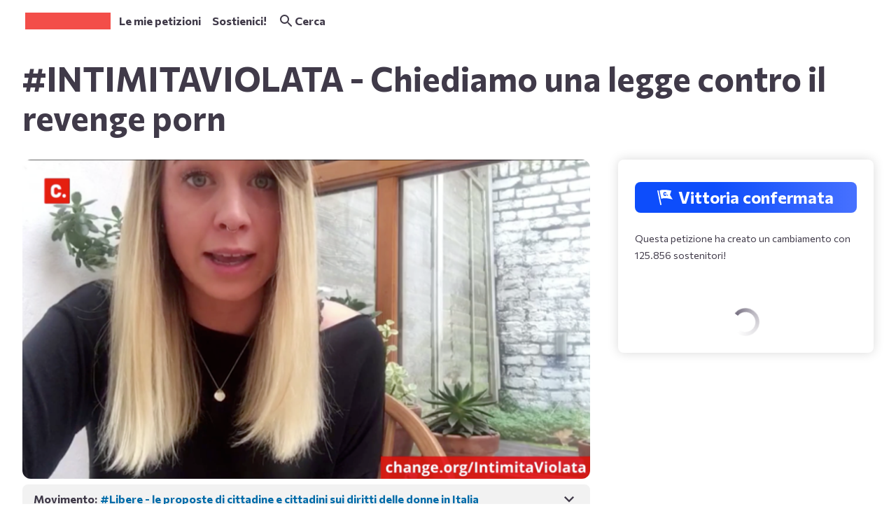

--- FILE ---
content_type: text/javascript
request_url: https://assets.change.org/corgi/assets/js/ab07110.es2015/polyfill/intl-numberformat/it-js.ab3481b65622a88f6c5a.js
body_size: 8169
content:
try{!function(){var o="undefined"!=typeof window?window:"undefined"!=typeof global?global:"undefined"!=typeof globalThis?globalThis:"undefined"!=typeof self?self:{},a=(new o.Error).stack;a&&(o._sentryDebugIds=o._sentryDebugIds||{},o._sentryDebugIds[a]="6bf700e6-dec3-465c-9935-9c53237f609b",o._sentryDebugIdIdentifier="sentry-dbid-6bf700e6-dec3-465c-9935-9c53237f609b")}()}catch(o){}!function(){try{var o="undefined"!=typeof window?window:"undefined"!=typeof global?global:"undefined"!=typeof globalThis?globalThis:"undefined"!=typeof self?self:{};o._sentryModuleMetadata=o._sentryModuleMetadata||{},o._sentryModuleMetadata[(new o.Error).stack]=function(o){for(var a=1;a<arguments.length;a++){var r=arguments[a];if(null!=r)for(var e in r)r.hasOwnProperty(e)&&(o[e]=r[e])}return o}({},o._sentryModuleMetadata[(new o.Error).stack],{"_sentryBundlerPluginAppKey:corgi-sentry":!0})}catch(o){}}(),(self.__LOADABLE_LOADED_CHUNKS__=self.__LOADABLE_LOADED_CHUNKS__||[]).push([[2443],{89429:()=>{Intl.NumberFormat&&"function"==typeof Intl.NumberFormat.__addLocaleData&&Intl.NumberFormat.__addLocaleData({data:{currencies:{ADP:{displayName:{other:"peseta andorrana"},narrow:"ADP",symbol:"ADP"},AED:{displayName:{other:"dirham degli EAU"},narrow:"AED",symbol:"AED"},AFA:{displayName:{other:"afgani (1927–2002)"},narrow:"AFA",symbol:"AFA"},AFN:{displayName:{other:"afghani"},narrow:"؋",symbol:"AFN"},ALL:{displayName:{one:"lek albanese",other:"lekë albanesi"},narrow:"ALL",symbol:"ALL"},AMD:{displayName:{one:"dram armeno",other:"dram armeni"},narrow:"֏",symbol:"AMD"},ANG:{displayName:{one:"fiorino delle Antille olandesi",other:"fiorini delle Antille olandesi"},narrow:"ANG",symbol:"ANG"},AOA:{displayName:{one:"kwanza angolano",other:"kwanzas angolani"},narrow:"Kz",symbol:"AOA"},AOK:{displayName:{other:"kwanza angolano (1977–1990)"},narrow:"AOK",symbol:"AOK"},AON:{displayName:{other:"nuovo kwanza angolano (1990–2000)"},narrow:"AON",symbol:"AON"},AOR:{displayName:{other:"kwanza reajustado angolano (1995–1999)"},narrow:"AOR",symbol:"AOR"},ARA:{displayName:{other:"austral argentino"},narrow:"ARA",symbol:"ARA"},ARP:{displayName:{other:"peso argentino (vecchio Cod.)"},narrow:"ARP",symbol:"ARP"},ARS:{displayName:{one:"peso argentino",other:"pesos argentini"},narrow:"$",symbol:"ARS"},ATS:{displayName:{other:"scellino austriaco"},narrow:"ATS",symbol:"ATS"},AUD:{displayName:{one:"dollaro australiano",other:"dollari australiani"},narrow:"$",symbol:"A$"},AWG:{displayName:{one:"fiorino di Aruba",other:"fiorini di Aruba"},narrow:"AWG",symbol:"AWG"},AZM:{displayName:{other:"manat azero (1993–2006)"},narrow:"AZM",symbol:"AZM"},AZN:{displayName:{one:"manat azero",other:"manat azeri"},narrow:"₼",symbol:"AZN"},BAD:{displayName:{other:"dinar Bosnia-Herzegovina"},narrow:"BAD",symbol:"BAD"},BAM:{displayName:{one:"marco convertibile della Bosnia-Herzegovina",other:"marchi convertibili della Bosnia-Herzegovina"},narrow:"KM",symbol:"BAM"},BBD:{displayName:{one:"dollaro di Barbados",other:"dollari di Barbados"},narrow:"$",symbol:"BBD"},BDT:{displayName:{one:"taka bengalese",other:"taka bengalesi"},narrow:"৳",symbol:"BDT"},BEC:{displayName:{other:"franco belga (convertibile)"},narrow:"BEC",symbol:"BEC"},BEF:{displayName:{other:"franco belga"},narrow:"BEF",symbol:"BEF"},BEL:{displayName:{other:"franco belga (finanziario)"},narrow:"BEL",symbol:"BEL"},BGL:{displayName:{one:"lev bulgaro (1962–1999)",other:"leva bulgari (1962–1999)"},narrow:"BGL",symbol:"BGL"},BGN:{displayName:{one:"lev bulgaro",other:"leva bulgari"},narrow:"BGN",symbol:"BGN"},BHD:{displayName:{one:"dinaro del Bahrein",other:"dinari del Bahrein"},narrow:"BHD",symbol:"BHD"},BIF:{displayName:{one:"franco del Burundi",other:"franchi del Burundi"},narrow:"BIF",symbol:"BIF"},BMD:{displayName:{one:"dollaro delle Bermuda",other:"dollari delle Bermuda"},narrow:"$",symbol:"BMD"},BND:{displayName:{one:"dollaro del Brunei",other:"dollari del Brunei"},narrow:"$",symbol:"BND"},BOB:{displayName:{one:"boliviano",other:"boliviani"},narrow:"Bs",symbol:"BOB"},BOP:{displayName:{other:"peso boliviano"},narrow:"BOP",symbol:"BOP"},BOV:{displayName:{other:"mvdol boliviano"},narrow:"BOV",symbol:"BOV"},BRB:{displayName:{other:"cruzeiro novo brasiliano (1967–1986)"},narrow:"BRB",symbol:"BRB"},BRC:{displayName:{other:"cruzado brasiliano"},narrow:"BRC",symbol:"BRC"},BRE:{displayName:{other:"cruzeiro brasiliano (1990–1993)"},narrow:"BRE",symbol:"BRE"},BRL:{displayName:{one:"real brasiliano",other:"real brasiliani"},narrow:"R$",symbol:"BRL"},BRN:{displayName:{other:"cruzado novo brasiliano"},narrow:"BRN",symbol:"BRN"},BRR:{displayName:{other:"cruzeiro brasiliano"},narrow:"BRR",symbol:"BRR"},BSD:{displayName:{one:"dollaro delle Bahamas",other:"dollari delle Bahamas"},narrow:"$",symbol:"BSD"},BTN:{displayName:{one:"ngultrum bhutanese",other:"ngultrum bhutanesi"},narrow:"BTN",symbol:"BTN"},BUK:{displayName:{other:"kyat birmano"},narrow:"BUK",symbol:"BUK"},BWP:{displayName:{other:"pula del Botswana"},narrow:"P",symbol:"BWP"},BYB:{displayName:{other:"nuovo rublo bielorusso (1994–1999)"},narrow:"BYB",symbol:"BYB"},BYN:{displayName:{one:"rublo bielorusso",other:"rubli bielorussi"},narrow:"Br",symbol:"BYN"},BYR:{displayName:{one:"rublo bielorusso (2000–2016)",other:"rubli bielorussi (2000–2016)"},narrow:"BYR",symbol:"BYR"},BZD:{displayName:{one:"dollaro del Belize",other:"dollari del Belize"},narrow:"$",symbol:"BZD"},CAD:{displayName:{one:"dollaro canadese",other:"dollari canadesi"},narrow:"$",symbol:"CA$"},CDF:{displayName:{one:"franco congolese",other:"franchi congolesi"},narrow:"CDF",symbol:"CDF"},CHF:{displayName:{one:"franco svizzero",other:"franchi svizzeri"},narrow:"CHF",symbol:"CHF"},CLF:{displayName:{other:"unidades de fomento chilene"},narrow:"CLF",symbol:"CLF"},CLP:{displayName:{one:"peso cileno",other:"pesos cileni"},narrow:"$",symbol:"CLP"},CNH:{displayName:{one:"renmimbi cinese offshore",other:"renmimbi cinesi offshore"},narrow:"CNH",symbol:"CNH"},CNY:{displayName:{one:"yuan cinese",other:"yuan cinesi"},narrow:"¥",symbol:"CN¥"},COP:{displayName:{one:"peso colombiano",other:"pesos colombiani"},narrow:"$",symbol:"COP"},CRC:{displayName:{one:"colón costaricano",other:"colón costaricani"},narrow:"₡",symbol:"CRC"},CSD:{displayName:{other:"antico dinaro serbo"},narrow:"CSD",symbol:"CSD"},CSK:{displayName:{other:"corona forte cecoslovacca"},narrow:"CSK",symbol:"CSK"},CUC:{displayName:{one:"peso cubano convertibile",other:"pesos cubani convertibili"},narrow:"$",symbol:"CUC"},CUP:{displayName:{one:"peso cubano",other:"pesos cubani"},narrow:"$",symbol:"CUP"},CVE:{displayName:{one:"escudo capoverdiano",other:"escudos capoverdiani"},narrow:"CVE",symbol:"CVE"},CYP:{displayName:{other:"sterlina cipriota"},narrow:"CYP",symbol:"CYP"},CZK:{displayName:{one:"corona ceca",other:"corone ceche"},narrow:"Kč",symbol:"CZK"},DDM:{displayName:{other:"ostmark della Germania Orientale"},narrow:"DDM",symbol:"DDM"},DEM:{displayName:{other:"marco tedesco"},narrow:"DEM",symbol:"DEM"},DJF:{displayName:{one:"franco di Gibuti",other:"franchi di Gibuti"},narrow:"DJF",symbol:"DJF"},DKK:{displayName:{one:"corona danese",other:"corone danesi"},narrow:"kr",symbol:"DKK"},DOP:{displayName:{one:"peso dominicano",other:"pesos dominicani"},narrow:"$",symbol:"DOP"},DZD:{displayName:{one:"dinaro algerino",other:"dinari algerini"},narrow:"DZD",symbol:"DZD"},ECS:{displayName:{other:"sucre dell’Ecuador"},narrow:"ECS",symbol:"ECS"},ECV:{displayName:{other:"unidad de valor constante (UVC) dell’Ecuador"},narrow:"ECV",symbol:"ECV"},EEK:{displayName:{other:"corona dell’Estonia"},narrow:"EEK",symbol:"EEK"},EGP:{displayName:{one:"sterlina egiziana",other:"sterline egiziane"},narrow:"£E",symbol:"EGP"},ERN:{displayName:{one:"nakfa eritreo",other:"nakfa eritrei"},narrow:"ERN",symbol:"ERN"},ESA:{displayName:{other:"peseta spagnola account"},narrow:"ESA",symbol:"ESA"},ESB:{displayName:{other:"peseta spagnola account convertibile"},narrow:"ESB",symbol:"ESB"},ESP:{displayName:{other:"peseta spagnola"},narrow:"₧",symbol:"ESP"},ETB:{displayName:{one:"birr etiope",other:"birr etiopi"},narrow:"ETB",symbol:"ETB"},EUR:{displayName:{other:"euro"},narrow:"€",symbol:"€"},FIM:{displayName:{other:"markka finlandese"},narrow:"FIM",symbol:"FIM"},FJD:{displayName:{one:"dollaro delle Figi",other:"dollari delle Figi"},narrow:"$",symbol:"FJD"},FKP:{displayName:{one:"sterlina delle Falkland",other:"sterline delle Falkland"},narrow:"£",symbol:"FKP"},FRF:{displayName:{other:"franco francese"},narrow:"FRF",symbol:"FRF"},GBP:{displayName:{one:"sterlina britannica",other:"sterline britanniche"},narrow:"£",symbol:"£"},GEK:{displayName:{other:"kupon larit georgiano"},narrow:"GEK",symbol:"GEK"},GEL:{displayName:{one:"lari georgiano",other:"lari georgiani"},narrow:"₾",symbol:"GEL"},GHC:{displayName:{other:"cedi del Ghana"},narrow:"GHC",symbol:"GHC"},GHS:{displayName:{one:"cedi ghanese",other:"cedi ghanesi"},narrow:"GH₵",symbol:"GHS"},GIP:{displayName:{one:"sterlina di Gibilterra",other:"sterline di Gibilterra"},narrow:"£",symbol:"GIP"},GMD:{displayName:{one:"dalasi gambiano",other:"dalasi gambiani"},narrow:"GMD",symbol:"GMD"},GNF:{displayName:{one:"franco della Guinea",other:"franchi della Guinea"},narrow:"FG",symbol:"GNF"},GNS:{displayName:{other:"syli della Guinea"},narrow:"GNS",symbol:"GNS"},GQE:{displayName:{other:"ekwele della Guinea Equatoriale"},narrow:"GQE",symbol:"GQE"},GRD:{displayName:{other:"dracma greca"},narrow:"GRD",symbol:"GRD"},GTQ:{displayName:{one:"quetzal guatemalteco",other:"quetzal guatemaltechi"},narrow:"Q",symbol:"GTQ"},GWE:{displayName:{other:"escudo della Guinea portoghese"},narrow:"GWE",symbol:"GWE"},GWP:{displayName:{other:"peso della Guinea-Bissau"},narrow:"GWP",symbol:"GWP"},GYD:{displayName:{one:"dollaro della Guyana",other:"dollari della Guyana"},narrow:"$",symbol:"GYD"},HKD:{displayName:{one:"dollaro di Hong Kong",other:"dollari di Hong Kong"},narrow:"$",symbol:"HKD"},HNL:{displayName:{one:"lempira honduregna",other:"lempire honduregne"},narrow:"L",symbol:"HNL"},HRD:{displayName:{other:"dinaro croato"},narrow:"HRD",symbol:"HRD"},HRK:{displayName:{one:"kuna croata",other:"kune croate"},narrow:"kn",symbol:"HRK"},HTG:{displayName:{one:"gourde haitiano",other:"gourde haitiani"},narrow:"HTG",symbol:"HTG"},HUF:{displayName:{one:"fiorino ungherese",other:"fiorini ungheresi"},narrow:"Ft",symbol:"HUF"},IDR:{displayName:{one:"rupia indonesiana",other:"rupie indonesiane"},narrow:"Rp",symbol:"IDR"},IEP:{displayName:{other:"sterlina irlandese"},narrow:"IEP",symbol:"IEP"},ILP:{displayName:{other:"sterlina israeliana"},narrow:"ILP",symbol:"ILP"},ILS:{displayName:{one:"nuovo siclo israeliano",other:"nuovi sicli israeliani"},narrow:"₪",symbol:"₪"},INR:{displayName:{one:"rupia indiana",other:"rupie indiane"},narrow:"₹",symbol:"INR"},IQD:{displayName:{one:"dinaro iracheno",other:"dinari iracheni"},narrow:"IQD",symbol:"IQD"},IRR:{displayName:{one:"rial iraniano",other:"rial iraniani"},narrow:"IRR",symbol:"IRR"},ISK:{displayName:{one:"corona islandese",other:"corone islandesi"},narrow:"kr",symbol:"ISK"},ITL:{displayName:{other:"lire italiane"},narrow:"ITL",symbol:"ITL"},JMD:{displayName:{one:"dollaro giamaicano",other:"dollari giamaicani"},narrow:"$",symbol:"JMD"},JOD:{displayName:{one:"dinaro giordano",other:"dinari giordani"},narrow:"JOD",symbol:"JOD"},JPY:{displayName:{one:"yen giapponese",other:"yen giapponesi"},narrow:"¥",symbol:"JPY"},KES:{displayName:{one:"scellino keniota",other:"scellini kenioti"},narrow:"KES",symbol:"KES"},KGS:{displayName:{one:"som kirghiso",other:"som kirghisi"},narrow:"⃀",symbol:"KGS"},KHR:{displayName:{one:"riel cambogiano",other:"riel cambogiani"},narrow:"៛",symbol:"KHR"},KMF:{displayName:{one:"franco comoriano",other:"franchi comoriani"},narrow:"CF",symbol:"KMF"},KPW:{displayName:{one:"won nordcoreano",other:"won nordcoreani"},narrow:"₩",symbol:"KPW"},KRW:{displayName:{one:"won sudcoreano",other:"won sudcoreani"},narrow:"₩",symbol:"KRW"},KWD:{displayName:{one:"dinaro kuwaitiano",other:"dinari kuwaitiani"},narrow:"KWD",symbol:"KWD"},KYD:{displayName:{one:"dollaro delle Isole Cayman",other:"dollari delle Isole Cayman"},narrow:"$",symbol:"KYD"},KZT:{displayName:{one:"tenge kazako",other:"tenge kazaki"},narrow:"₸",symbol:"KZT"},LAK:{displayName:{one:"kip laotiano",other:"kip laotiani"},narrow:"₭",symbol:"LAK"},LBP:{displayName:{one:"lira libanese",other:"lire libanesi"},narrow:"L£",symbol:"LBP"},LKR:{displayName:{one:"rupia di Sri Lanka",other:"rupie di Sri Lanka"},narrow:"Rs",symbol:"LKR"},LRD:{displayName:{one:"dollaro liberiano",other:"dollari liberiani"},narrow:"$",symbol:"LRD"},LSL:{displayName:{one:"loti del Lesotho",other:"maloti del Lesotho"},narrow:"LSL",symbol:"LSL"},LTL:{displayName:{one:"litas lituano",other:"litas lituani"},narrow:"Lt",symbol:"LTL"},LTT:{displayName:{other:"talonas lituani"},narrow:"LTT",symbol:"LTT"},LUC:{displayName:{other:"franco convertibile del Lussemburgo"},narrow:"LUC",symbol:"LUC"},LUF:{displayName:{other:"franco del Lussemburgo"},narrow:"LUF",symbol:"LUF"},LUL:{displayName:{other:"franco finanziario del Lussemburgo"},narrow:"LUL",symbol:"LUL"},LVL:{displayName:{one:"lats lettone",other:"lati lettoni"},narrow:"Ls",symbol:"LVL"},LVR:{displayName:{other:"rublo lettone"},narrow:"LVR",symbol:"LVR"},LYD:{displayName:{one:"dinaro libico",other:"dinari libici"},narrow:"LYD",symbol:"LYD"},MAD:{displayName:{one:"dirham marocchino",other:"dirham marocchini"},narrow:"MAD",symbol:"MAD"},MAF:{displayName:{other:"franco marocchino"},narrow:"MAF",symbol:"MAF"},MDL:{displayName:{one:"leu moldavo",other:"lei moldavi"},narrow:"MDL",symbol:"MDL"},MGA:{displayName:{one:"ariary malgascio",other:"ariary malgasci"},narrow:"Ar",symbol:"MGA"},MGF:{displayName:{other:"franco malgascio"},narrow:"MGF",symbol:"MGF"},MKD:{displayName:{one:"dinaro macedone",other:"dinari macedoni"},narrow:"MKD",symbol:"MKD"},MKN:{displayName:{one:"dinaro macedone (1992–1993)",other:"dinari macedoni (1992–1993)"},narrow:"MKN",symbol:"MKN"},MLF:{displayName:{other:"franco di Mali"},narrow:"MLF",symbol:"MLF"},MMK:{displayName:{other:"kyat di Myanmar"},narrow:"K",symbol:"MMK"},MNT:{displayName:{one:"tugrik mongolo",other:"tugrik mongoli"},narrow:"₮",symbol:"MNT"},MOP:{displayName:{one:"pataca di Macao",other:"patacas di Macao"},narrow:"MOP",symbol:"MOP"},MRO:{displayName:{other:"ouguiya della Mauritania (1973–2017)"},narrow:"MRO",symbol:"MRO"},MRU:{displayName:{other:"ouguiya della Mauritania"},narrow:"MRU",symbol:"MRU"},MTL:{displayName:{other:"lira maltese"},narrow:"MTL",symbol:"MTL"},MTP:{displayName:{other:"sterlina maltese"},narrow:"MTP",symbol:"MTP"},MUR:{displayName:{one:"rupia mauriziana",other:"rupie mauriziane"},narrow:"Rs",symbol:"MUR"},MVR:{displayName:{other:"rufiyaa delle Maldive"},narrow:"MVR",symbol:"MVR"},MWK:{displayName:{one:"kwacha malawiano",other:"kwacha malawiani"},narrow:"MWK",symbol:"MWK"},MXN:{displayName:{one:"peso messicano",other:"pesos messicani"},narrow:"$",symbol:"MXN"},MXP:{displayName:{other:"peso messicano d’argento (1861–1992)"},narrow:"MXP",symbol:"MXP"},MXV:{displayName:{other:"unidad de inversion (UDI) messicana"},narrow:"MXV",symbol:"MXV"},MYR:{displayName:{one:"ringgit malese",other:"ringgit malesi"},narrow:"RM",symbol:"MYR"},MZE:{displayName:{other:"escudo del Mozambico"},narrow:"MZE",symbol:"MZE"},MZN:{displayName:{one:"metical mozambicano",other:"metical mozambicani"},narrow:"MZN",symbol:"MZN"},NAD:{displayName:{one:"dollaro namibiano",other:"dollari namibiani"},narrow:"$",symbol:"NAD"},NGN:{displayName:{one:"naira nigeriana",other:"naire nigeriane"},narrow:"₦",symbol:"NGN"},NIC:{displayName:{other:"cordoba nicaraguense"},narrow:"NIC",symbol:"NIC"},NIO:{displayName:{one:"córdoba nicaraguense",other:"córdoba nicaraguensi"},narrow:"C$",symbol:"NIO"},NLG:{displayName:{other:"fiorino olandese"},narrow:"NLG",symbol:"NLG"},NOK:{displayName:{one:"corona norvegese",other:"corone norvegesi"},narrow:"NKr",symbol:"NOK"},NPR:{displayName:{one:"rupia nepalese",other:"rupie nepalesi"},narrow:"Rs",symbol:"NPR"},NZD:{displayName:{one:"dollaro neozelandese",other:"dollari neozelandesi"},narrow:"$",symbol:"NZ$"},OMR:{displayName:{one:"rial omanita",other:"rial omaniti"},narrow:"OMR",symbol:"OMR"},PAB:{displayName:{one:"balboa panamense",other:"balboa panamensi"},narrow:"PAB",symbol:"PAB"},PEI:{displayName:{other:"inti peruviano"},narrow:"PEI",symbol:"PEI"},PEN:{displayName:{one:"sol peruviano",other:"sol peruviani"},narrow:"PEN",symbol:"PEN"},PES:{displayName:{other:"sol peruviano (1863–1965)"},narrow:"PES",symbol:"PES"},PGK:{displayName:{one:"kina papuana",other:"kina papuane"},narrow:"PGK",symbol:"PGK"},PHP:{displayName:{one:"peso filippino",other:"pesos filippini"},narrow:"₱",symbol:"₱"},PKR:{displayName:{one:"rupia pakistana",other:"rupie pakistane"},narrow:"Rs",symbol:"PKR"},PLN:{displayName:{one:"zloty polacco",other:"zloty polacchi"},narrow:"zł",symbol:"PLN"},PLZ:{displayName:{one:"złoty polacco (1950–1995)",other:"złoty polacchi (1950–1995)"},narrow:"PLZ",symbol:"PLZ"},PTE:{displayName:{other:"escudo portoghese"},narrow:"PTE",symbol:"PTE"},PYG:{displayName:{one:"guaraní paraguayano",other:"guaraní paraguayani"},narrow:"₲",symbol:"PYG"},QAR:{displayName:{one:"rial qatariano",other:"rial qatariani"},narrow:"QAR",symbol:"QAR"},RHD:{displayName:{other:"dollaro della Rhodesia"},narrow:"RHD",symbol:"RHD"},ROL:{displayName:{other:"leu della Romania"},narrow:"ROL",symbol:"ROL"},RON:{displayName:{one:"leu rumeno",other:"lei rumeni"},narrow:"lei",symbol:"RON"},RSD:{displayName:{one:"dinaro serbo",other:"dinara serbi"},narrow:"RSD",symbol:"RSD"},RUB:{displayName:{one:"rublo russo",other:"rubli russi"},narrow:"₽",symbol:"RUB"},RUR:{displayName:{other:"rublo della CSI"},narrow:"RUR",symbol:"RUR"},RWF:{displayName:{one:"franco ruandese",other:"franchi ruandesi"},narrow:"RF",symbol:"RWF"},SAR:{displayName:{one:"riyal saudita",other:"riyal sauditi"},narrow:"SAR",symbol:"SAR"},SBD:{displayName:{one:"dollaro delle Isole Salomone",other:"dollari delle Isole Salomone"},narrow:"$",symbol:"SBD"},SCR:{displayName:{one:"rupia delle Seychelles",other:"rupie delle Seychelles"},narrow:"SCR",symbol:"SCR"},SDD:{displayName:{other:"dinaro sudanese"},narrow:"SDD",symbol:"SDD"},SDG:{displayName:{one:"sterlina sudanese",other:"sterline sudanesi"},narrow:"SDG",symbol:"SDG"},SEK:{displayName:{one:"corona svedese",other:"corone svedesi"},narrow:"kr",symbol:"SEK"},SGD:{displayName:{one:"dollaro di Singapore",other:"dollari di Singapore"},narrow:"$",symbol:"SGD"},SHP:{displayName:{one:"sterlina di Sant’Elena",other:"sterline di Sant’Elena"},narrow:"£",symbol:"SHP"},SIT:{displayName:{other:"tallero sloveno"},narrow:"SIT",symbol:"SIT"},SKK:{displayName:{other:"corona slovacca"},narrow:"SKK",symbol:"SKK"},SLE:{displayName:{one:"leone della Sierra Leone",other:"leoni della Sierra Leone"},narrow:"SLE",symbol:"SLE"},SLL:{displayName:{one:"leone della Sierra Leone (1964–2022)",other:"leoni della Sierra Leone (1964–2022)"},narrow:"SLL",symbol:"SLL"},SOS:{displayName:{one:"scellino somalo",other:"scellini somali"},narrow:"SOS",symbol:"SOS"},SRD:{displayName:{one:"dollaro del Suriname",other:"dollari del Suriname"},narrow:"$",symbol:"SRD"},SRG:{displayName:{other:"fiorino del Suriname"},narrow:"SRG",symbol:"SRG"},SSP:{displayName:{one:"sterlina sud-sudanese",other:"sterline sud-sudanesi"},narrow:"£",symbol:"SSP"},STD:{displayName:{other:"dobra di Sao Tomé e Principe (1977–2017)"},narrow:"STD",symbol:"STD"},STN:{displayName:{other:"dobra di Sao Tomé e Príncipe"},narrow:"Db",symbol:"STN"},SUR:{displayName:{other:"rublo sovietico"},narrow:"SUR",symbol:"SUR"},SVC:{displayName:{other:"colón salvadoregno"},narrow:"SVC",symbol:"SVC"},SYP:{displayName:{one:"lira siriana",other:"lire siriane"},narrow:"£",symbol:"SYP"},SZL:{displayName:{one:"lilangeni",other:"emalangeni"},narrow:"SZL",symbol:"SZL"},THB:{displayName:{one:"baht thailandese",other:"baht thailandesi"},narrow:"฿",symbol:"฿"},TJR:{displayName:{other:"rublo del Tajikistan"},narrow:"TJR",symbol:"TJR"},TJS:{displayName:{one:"somoni tagiko",other:"somoni tagiki"},narrow:"TJS",symbol:"TJS"},TMM:{displayName:{other:"manat turkmeno (1993–2009)"},narrow:"TMM",symbol:"TMM"},TMT:{displayName:{one:"manat turkmeno",other:"manat turkmeni"},narrow:"TMT",symbol:"TMT"},TND:{displayName:{one:"dinaro tunisino",other:"dinari tunisini"},narrow:"TND",symbol:"TND"},TOP:{displayName:{one:"paʻanga tongano",other:"paʻanga tongani"},narrow:"T$",symbol:"TOP"},TPE:{displayName:{other:"escudo di Timor"},narrow:"TPE",symbol:"TPE"},TRL:{displayName:{one:"lira turca (1922–2005)",other:"lire turche (1922–2005)"},narrow:"TRL",symbol:"TRL"},TRY:{displayName:{one:"lira turca",other:"lire turche"},narrow:"₺",symbol:"TRY"},TTD:{displayName:{one:"dollaro di Trinidad e Tobago",other:"dollari di Trinidad e Tobago"},narrow:"$",symbol:"TTD"},TWD:{displayName:{one:"nuovo dollaro taiwanese",other:"nuovi dollari taiwanesi"},narrow:"NT$",symbol:"TWD"},TZS:{displayName:{one:"scellino della Tanzania",other:"scellini della Tanzania"},narrow:"TZS",symbol:"TZS"},UAH:{displayName:{one:"grivnia ucraina",other:"grivnie ucraine"},narrow:"₴",symbol:"UAH"},UAK:{displayName:{other:"karbovanetz ucraino"},narrow:"UAK",symbol:"UAK"},UGS:{displayName:{other:"scellino ugandese (1966–1987)"},narrow:"UGS",symbol:"UGS"},UGX:{displayName:{one:"scellino ugandese",other:"scellini ugandesi"},narrow:"UGX",symbol:"UGX"},USD:{displayName:{one:"dollaro statunitense",other:"dollari statunitensi"},narrow:"$",symbol:"USD"},USN:{displayName:{other:"dollaro statunitense (next day)"},narrow:"USN",symbol:"USN"},USS:{displayName:{other:"dollaro statunitense (same day)"},narrow:"USS",symbol:"USS"},UYI:{displayName:{other:"peso uruguaiano in unità indicizzate"},narrow:"UYI",symbol:"UYI"},UYP:{displayName:{other:"peso uruguaiano (1975–1993)"},narrow:"UYP",symbol:"UYP"},UYU:{displayName:{one:"peso uruguayano",other:"pesos uruguayani"},narrow:"$",symbol:"UYU"},UZS:{displayName:{one:"sum uzbeco",other:"sum uzbechi"},narrow:"UZS",symbol:"UZS"},VEB:{displayName:{one:"bolivar venezuelano (1871–2008)",other:"bolivares venezuelani (1871–2008)"},narrow:"VEB",symbol:"VEB"},VEF:{displayName:{one:"bolívar venezuelano (2008–2018)",other:"bolívares venezuelani (2008–2018)"},narrow:"Bs",symbol:"VEF"},VES:{displayName:{one:"bolívar venezuelano",other:"bolívares venezuelani"},narrow:"VES",symbol:"VES"},VND:{displayName:{one:"dong vietnamita",other:"dong vietnamiti"},narrow:"₫",symbol:"VND"},VUV:{displayName:{other:"vatu di Vanuatu"},narrow:"VUV",symbol:"VUV"},WST:{displayName:{one:"tala samoano",other:"tala samoani"},narrow:"WST",symbol:"WST"},XAF:{displayName:{one:"franco CFA BEAC",other:"franchi CFA BEAC"},narrow:"FCFA",symbol:"FCFA"},XAG:{displayName:{other:"argento"},narrow:"XAG",symbol:"XAG"},XAU:{displayName:{other:"oro"},narrow:"XAU",symbol:"XAU"},XBA:{displayName:{other:"unità composita europea"},narrow:"XBA",symbol:"XBA"},XBB:{displayName:{other:"unità monetaria europea"},narrow:"XBB",symbol:"XBB"},XBC:{displayName:{other:"unità di acconto europea (XBC)"},narrow:"XBC",symbol:"XBC"},XBD:{displayName:{other:"unità di acconto europea (XBD)"},narrow:"XBD",symbol:"XBD"},XCD:{displayName:{one:"dollaro dei Caraibi orientali",other:"dollari dei Caraibi orientali"},narrow:"$",symbol:"EC$"},XCG:{displayName:{},narrow:"Cg.",symbol:"Cg."},XDR:{displayName:{other:"diritti speciali di incasso"},narrow:"XDR",symbol:"XDR"},XFO:{displayName:{other:"franco oro francese"},narrow:"XFO",symbol:"XFO"},XFU:{displayName:{other:"franco UIC francese"},narrow:"XFU",symbol:"XFU"},XOF:{displayName:{one:"franco CFA BCEAO",other:"franchi CFA BCEAO"},narrow:"F CFA",symbol:"F CFA"},XPD:{displayName:{other:"palladio"},narrow:"XPD",symbol:"XPD"},XPF:{displayName:{one:"franco CFP",other:"franchi CFP"},narrow:"CFPF",symbol:"CFPF"},XPT:{displayName:{other:"platino"},narrow:"XPT",symbol:"XPT"},XRE:{displayName:{other:"fondi RINET"},narrow:"XRE",symbol:"XRE"},XTS:{displayName:{other:"codice di verifica della valuta"},narrow:"XTS",symbol:"XTS"},XXX:{displayName:{one:"(valuta sconosciuta)",other:"(valute sconosciute)"},narrow:"¤",symbol:"¤"},YDD:{displayName:{other:"dinaro dello Yemen"},narrow:"YDD",symbol:"YDD"},YER:{displayName:{one:"rial yemenita",other:"rial yemeniti"},narrow:"YER",symbol:"YER"},YUD:{displayName:{other:"dinaro forte yugoslavo"},narrow:"YUD",symbol:"YUD"},YUM:{displayName:{other:"dinaro noviy yugoslavo"},narrow:"YUM",symbol:"YUM"},YUN:{displayName:{other:"dinaro convertibile yugoslavo"},narrow:"YUN",symbol:"YUN"},ZAL:{displayName:{other:"rand sudafricano (finanziario)"},narrow:"ZAL",symbol:"ZAL"},ZAR:{displayName:{one:"rand sudafricano",other:"rand sudafricani"},narrow:"R",symbol:"ZAR"},ZMK:{displayName:{one:"kwacha zambiano (1968–2012)",other:"kwacha zambiani (1968–2012)"},narrow:"ZMK",symbol:"ZMK"},ZMW:{displayName:{one:"kwacha zambiano",other:"kwacha zambiani"},narrow:"ZK",symbol:"ZMW"},ZRN:{displayName:{other:"nuovo zaire dello Zaire"},narrow:"ZRN",symbol:"ZRN"},ZRZ:{displayName:{other:"zaire dello Zaire"},narrow:"ZRZ",symbol:"ZRZ"},ZWD:{displayName:{other:"dollaro dello Zimbabwe"},narrow:"ZWD",symbol:"ZWD"},ZWL:{displayName:{other:"dollaro zimbabwiano (2009)"},narrow:"ZWL",symbol:"ZWL"}},nu:["latn"],numbers:{currency:{latn:{accounting:"#,##0.00 ¤",currencySpacing:{afterInsertBetween:" ",beforeInsertBetween:" "},short:{1e3:{other:"0"},1e4:{other:"0"},1e5:{other:"0"},1e6:{other:"0 Mln ¤"},1e7:{other:"00 Mln ¤"},1e8:{other:"000 Mln ¤"},1e9:{other:"0 Mld ¤"},1e10:{other:"00 Mld ¤"},1e11:{other:"000 Mld ¤"},1e12:{other:"0 Bln ¤"},1e13:{other:"00 Bln ¤"},1e14:{other:"000 Bln ¤"}},standard:"#,##0.00 ¤",unitPattern:"{0} {1}"}},decimal:{latn:{long:{1e3:{one:"mille",other:"0 mila"},1e4:{other:"00 mila"},1e5:{other:"000 mila"},1e6:{one:"0 milione",other:"0 milioni"},1e7:{other:"00 milioni"},1e8:{other:"000 milioni"},1e9:{one:"0 miliardo",other:"0 miliardi"},1e10:{other:"00 miliardi"},1e11:{other:"000 miliardi"},1e12:{one:"0 mille miliardi",other:"0 mila miliardi"},1e13:{other:"00 mila miliardi"},1e14:{other:"000 mila miliardi"}},short:{1e3:{other:"0"},1e4:{other:"0"},1e5:{other:"0"},1e6:{other:"0 Mln"},1e7:{other:"00 Mln"},1e8:{other:"000 Mln"},1e9:{other:"0 Mld"},1e10:{other:"00 Mld"},1e11:{other:"000 Mld"},1e12:{other:"0 Bln"},1e13:{other:"00 Bln"},1e14:{other:"000 Bln"}},standard:"#,##0.###"}},nu:["latn"],percent:{latn:"#,##0%"},symbols:{latn:{approximatelySign:"~",decimal:",",exponential:"E",group:".",infinity:"∞",list:";",minusSign:"-",nan:"NaN",perMille:"‰",percentSign:"%",plusSign:"+",rangeSign:"-",superscriptingExponent:"×",timeSeparator:":"}}},units:{compound:{per:{long:"{0} al {1}",narrow:"{0}/{1}",short:"{0}/{1}"}},simple:{acre:{long:{one:"{0} acro",other:"{0} acri"},narrow:{other:"{0}ac"},perUnit:{},short:{other:"{0} ac"}},bit:{long:{other:"{0} bit"},narrow:{other:"{0}bit"},perUnit:{},short:{other:"{0} bit"}},byte:{long:{other:"{0} byte"},narrow:{other:"{0}B"},perUnit:{},short:{other:"{0} byte"}},celsius:{long:{one:"{0} grado Celsius",other:"{0} gradi Celsius"},narrow:{other:"{0}°C"},perUnit:{},short:{other:"{0} °C"}},centimeter:{long:{one:"{0} centimetro",other:"{0} centimetri"},narrow:{other:"{0}cm"},perUnit:{long:"{0} per centimetro",narrow:"{0}/cm",short:"{0}/cm"},short:{other:"{0} cm"}},day:{long:{one:"{0} giorno",other:"{0} giorni"},narrow:{one:"{0}g",other:"{0}gg"},perUnit:{long:"{0} al giorno",narrow:"{0}/g",short:"{0}/giorno"},short:{one:"{0} giorno",other:"{0} giorni"}},degree:{long:{one:"{0} grado",other:"{0} gradi"},narrow:{other:"{0}°"},perUnit:{},short:{other:"{0}°"}},fahrenheit:{long:{one:"{0} grado Fahrenheit",other:"{0} gradi Fahrenheit"},narrow:{other:"{0}°F"},perUnit:{},short:{other:"{0} °F"}},"fluid-ounce":{long:{one:"{0} oncia liquida",other:"{0} once liquide"},narrow:{other:"{0}fl oz"},perUnit:{},short:{other:"{0} fl oz"}},foot:{long:{one:"{0} piede",other:"{0} piedi"},narrow:{other:"{0}ft"},perUnit:{long:"{0} per piede",narrow:"{0}/ft",short:"{0}/ft"},short:{other:"{0} ft"}},gallon:{long:{one:"{0} gallone",other:"{0} galloni"},narrow:{other:"{0}gal"},perUnit:{long:"{0} per gallone",narrow:"{0}/gal",short:"{0}/gal"},short:{other:"{0} gal"}},gigabit:{long:{other:"{0} gigabit"},narrow:{other:"{0}Gb"},perUnit:{},short:{other:"{0} Gb"}},gigabyte:{long:{other:"{0} gigabyte"},narrow:{other:"{0}GB"},perUnit:{},short:{other:"{0} GB"}},gram:{long:{one:"{0} grammo",other:"{0} grammi"},narrow:{other:"{0}g"},perUnit:{long:"{0} per grammo",narrow:"{0}/g",short:"{0}/g"},short:{other:"{0} g"}},hectare:{long:{one:"{0} ettaro",other:"{0} ettari"},narrow:{other:"{0}ha"},perUnit:{},short:{other:"{0} ha"}},hour:{long:{one:"{0} ora",other:"{0} ore"},narrow:{other:"{0}h"},perUnit:{long:"{0} all’ora",narrow:"{0}/h",short:"{0}/h"},short:{other:"{0} h"}},inch:{long:{one:"{0} pollice",other:"{0} pollici"},narrow:{other:"{0}″"},perUnit:{long:"{0} per pollice",narrow:"{0}/in",short:"{0}/in"},short:{other:"{0} in"}},kilobit:{long:{other:"{0} kilobit"},narrow:{other:"{0}kb"},perUnit:{},short:{other:"{0} kb"}},kilobyte:{long:{other:"{0} kilobyte"},narrow:{other:"{0}kB"},perUnit:{},short:{other:"{0} kB"}},kilogram:{long:{one:"{0} chilogrammo",other:"{0} chilogrammi"},narrow:{other:"{0}kg"},perUnit:{long:"{0} per chilogrammo",narrow:"{0}/kg",short:"{0}/kg"},short:{other:"{0} kg"}},kilometer:{long:{one:"{0} chilometro",other:"{0} chilometri"},narrow:{other:"{0}km"},perUnit:{long:"{0} per chilometro",narrow:"{0}/km",short:"{0}/km"},short:{other:"{0} km"}},"kilometer-per-hour":{long:{one:"{0} chilometro orario",other:"{0} chilometri orari"},narrow:{other:"{0}km/h"},perUnit:{},short:{other:"{0} km/h"}},liter:{long:{one:"{0} litro",other:"{0} litri"},narrow:{other:"{0}l"},perUnit:{long:"{0} per litro",narrow:"{0}/l",short:"{0}/l"},short:{other:"{0} l"}},"liter-per-kilometer":{long:{one:"{0} litro per chilometro",other:"{0} litri per chilometro"},narrow:{other:"{0}L/km"},perUnit:{},short:{other:"{0} L/km"}},megabit:{long:{other:"{0} megabit"},narrow:{other:"{0}Mb"},perUnit:{},short:{other:"{0} Mb"}},megabyte:{long:{other:"{0} megabyte"},narrow:{other:"{0}MB"},perUnit:{},short:{other:"{0} MB"}},meter:{long:{one:"{0} metro",other:"{0} metri"},narrow:{other:"{0}m"},perUnit:{long:"{0} per metro",narrow:"{0}/m",short:"{0}/m"},short:{other:"{0} m"}},"meter-per-second":{long:{one:"{0} metro al secondo",other:"{0} metri al secondo"},narrow:{other:"{0}m/s"},perUnit:{},short:{other:"{0} m/s"}},mile:{long:{one:"{0} miglio",other:"{0} miglia"},narrow:{other:"{0}mi"},perUnit:{},short:{other:"{0} mi"}},"mile-per-gallon":{long:{one:"{0} miglio per gallone",other:"{0} miglia per gallone"},narrow:{other:"{0}mpg"},perUnit:{},short:{other:"{0} mpg"}},"mile-per-hour":{long:{one:"{0} miglio all’ora",other:"{0} miglia all’ora"},narrow:{other:"{0}mi/h"},perUnit:{},short:{other:"{0} mi/h"}},"mile-scandinavian":{long:{one:"{0} miglio scandinavo",other:"{0} miglia scandinave"},narrow:{other:"{0}smi"},perUnit:{},short:{other:"{0} smi"}},milliliter:{long:{one:"{0} millilitro",other:"{0} millilitri"},narrow:{other:"{0}ml"},perUnit:{},short:{other:"{0} ml"}},millimeter:{long:{one:"{0} millimetro",other:"{0} millimetri"},narrow:{other:"{0}mm"},perUnit:{},short:{other:"{0} mm"}},millisecond:{long:{one:"{0} millisecondo",other:"{0} millisecondi"},narrow:{other:"{0}ms"},perUnit:{},short:{other:"{0} ms"}},minute:{long:{one:"{0} minuto",other:"{0} minuti"},narrow:{other:"{0}min"},perUnit:{long:"{0} al minuto",narrow:"{0}/min",short:"{0}/min"},short:{other:"{0} min"}},month:{long:{one:"{0} mese",other:"{0} mesi"},narrow:{one:"{0} mese",other:"{0} mesi"},perUnit:{long:"{0} al mese",narrow:"{0}/mese",short:"{0}/mese"},short:{one:"{0} mese",other:"{0} mesi"}},ounce:{long:{one:"{0} oncia",other:"{0} once"},narrow:{other:"{0}oz"},perUnit:{long:"{0} per oncia",narrow:"{0}/oz",short:"{0}/oz"},short:{other:"{0} oz"}},percent:{long:{other:"{0} percento"},narrow:{other:"{0}%"},perUnit:{},short:{other:"{0}%"}},petabyte:{long:{other:"{0} petabyte"},narrow:{other:"{0}PB"},perUnit:{},short:{other:"{0} PB"}},pound:{long:{one:"{0} libbra",other:"{0} libbre"},narrow:{other:"{0}lb"},perUnit:{long:"{0} per libbra",narrow:"{0}/lb",short:"{0}/lb"},short:{other:"{0} lb"}},second:{long:{one:"{0} secondo",other:"{0} secondi"},narrow:{other:"{0}s"},perUnit:{long:"{0} al secondo",narrow:"{0}/s",short:"{0}/s"},short:{other:"{0} s"}},stone:{long:{other:"{0} stone"},narrow:{other:"{0}st"},perUnit:{},short:{other:"{0} st"}},terabit:{long:{other:"{0} terabit"},narrow:{other:"{0}Tb"},perUnit:{},short:{other:"{0} Tb"}},terabyte:{long:{other:"{0} terabyte"},narrow:{other:"{0}TB"},perUnit:{},short:{other:"{0} TB"}},week:{long:{one:"{0} settimana",other:"{0} settimane"},narrow:{other:"{0}sett."},perUnit:{long:"{0} alla settimana",narrow:"{0}/sett.",short:"{0}/settimana"},short:{other:"{0} sett."}},yard:{long:{one:"{0} iarda",other:"{0} iarde"},narrow:{other:"{0}yd"},perUnit:{},short:{other:"{0} yd"}},year:{long:{one:"{0} anno",other:"{0} anni"},narrow:{one:"{0}anno",other:"{0}anni"},perUnit:{long:"{0} all’anno",narrow:"{0}/anno",short:"{0}/anno"},short:{one:"{0} anno",other:"{0} anni"}}}}},locale:"it"})}}]);

--- FILE ---
content_type: text/javascript
request_url: https://assets.change.org/corgi/assets/js/ab07110.es2015/polyfill/intl-pluralrules/it-js.7b9eb7312e5b1553501e.js
body_size: 219
content:
try{!function(){var e="undefined"!=typeof window?window:"undefined"!=typeof global?global:"undefined"!=typeof globalThis?globalThis:"undefined"!=typeof self?self:{},n=(new e.Error).stack;n&&(e._sentryDebugIds=e._sentryDebugIds||{},e._sentryDebugIds[n]="ed8e4935-d0f3-4331-ab19-d40f79771ede",e._sentryDebugIdIdentifier="sentry-dbid-ed8e4935-d0f3-4331-ab19-d40f79771ede")}()}catch(e){}!function(){try{var e="undefined"!=typeof window?window:"undefined"!=typeof global?global:"undefined"!=typeof globalThis?globalThis:"undefined"!=typeof self?self:{};e._sentryModuleMetadata=e._sentryModuleMetadata||{},e._sentryModuleMetadata[(new e.Error).stack]=function(e){for(var n=1;n<arguments.length;n++){var t=arguments[n];if(null!=t)for(var a in t)t.hasOwnProperty(a)&&(e[a]=t[a])}return e}({},e._sentryModuleMetadata[(new e.Error).stack],{"_sentryBundlerPluginAppKey:corgi-sentry":!0})}catch(e){}}(),(self.__LOADABLE_LOADED_CHUNKS__=self.__LOADABLE_LOADED_CHUNKS__||[]).push([[7084],{57766:()=>{Intl.PluralRules&&"function"==typeof Intl.PluralRules.__addLocaleData&&Intl.PluralRules.__addLocaleData({data:{categories:{cardinal:["one","many","other"],ordinal:["many","other"]},fn:function(e,n){var t=String(e),a=t.split(/[ce]/),l=a[1]||0,r=String(l?Number(a[0])*Math.pow(10,l):t).split("."),d=r[0],o=!r[1],f=d.slice(-6);return n?11==e||8==e||80==e||800==e?"many":"other":1==e&&o?"one":0==l&&0!=d&&0==f&&o||l<0||l>5?"many":"other"}},locale:"it"})}}]);

--- FILE ---
content_type: text/javascript
request_url: https://assets.change.org/corgi/assets/js/ab07110.es2015/vendors/change/ds.cbd9e372ab0b1259cead.js
body_size: 53012
content:
try{!function(){var e="undefined"!=typeof window?window:"undefined"!=typeof global?global:"undefined"!=typeof globalThis?globalThis:"undefined"!=typeof self?self:{},a=(new e.Error).stack;a&&(e._sentryDebugIds=e._sentryDebugIds||{},e._sentryDebugIds[a]="65c61132-fd42-4ca1-912c-18090d6f7fc0",e._sentryDebugIdIdentifier="sentry-dbid-65c61132-fd42-4ca1-912c-18090d6f7fc0")}()}catch(e){}!function(){try{var e="undefined"!=typeof window?window:"undefined"!=typeof global?global:"undefined"!=typeof globalThis?globalThis:"undefined"!=typeof self?self:{};e._sentryModuleMetadata=e._sentryModuleMetadata||{},e._sentryModuleMetadata[(new e.Error).stack]=function(e){for(var a=1;a<arguments.length;a++){var t=arguments[a];if(null!=t)for(var r in t)t.hasOwnProperty(r)&&(e[r]=t[r])}return e}({},e._sentryModuleMetadata[(new e.Error).stack],{"_sentryBundlerPluginAppKey:corgi-sentry":!0})}catch(e){}}(),(self.__LOADABLE_LOADED_CHUNKS__=self.__LOADABLE_LOADED_CHUNKS__||[]).push([[8485],{1121:(e,a,t)=>{t.d(a,{KE:()=>b,cn:()=>x,jc:()=>w,tv:()=>C,vA:()=>p,wM:()=>y});var r=t(65844),l=t(70851),s=t(60005),i=t.n(s),n=t(82716),o=t(12773),d=(t(52425),t(24533)),c=t(86697);function u(e,a){var t=Object.keys(e);if(Object.getOwnPropertySymbols){var r=Object.getOwnPropertySymbols(e);a&&(r=r.filter(function(a){return Object.getOwnPropertyDescriptor(e,a).enumerable})),t.push.apply(t,r)}return t}Error;var m=e=>{console.error("Assertion failed: ".concat(e))};function p(e,a){e||m(a)}function g(e){let a=!1;return void 0!==e?void 0:a}var b=e=>{g()&&console.warn(e)},h={override:{classGroups:{"font-size":[{"text-size":[n.y$.isAny]}],"text-color":[{text:[e=>!e.startsWith("size")]}]}}},f=(0,n.zu)(h),v=/\s\s+/g,x=i()(function(){for(var e=arguments.length,a=new Array(e),t=0;t<e;t++)a[t]=arguments[t];return"string"==typeof a[0]&&1===a.length?(b("It seems like you're using the cn function with a single string input. The cn function is designed for handling conditional classes. If you're not dealing with conditional classes, consider using the class directly."),b('cn("'.concat(a[0],'")')),a[0]):f((0,l.$)(a))},e=>e.replace(v," "));function y(e){let a=JSON.stringify(e);return(0,o.o)(a,84251515).toString()}var C=(e,a)=>(0,d.tv)(e,function(e){for(var a=1;a<arguments.length;a++){var t=null!=arguments[a]?arguments[a]:{};a%2?u(Object(t),!0).forEach(function(a){(0,r.A)(e,a,t[a])}):Object.getOwnPropertyDescriptors?Object.defineProperties(e,Object.getOwnPropertyDescriptors(t)):u(Object(t)).forEach(function(a){Object.defineProperty(e,a,Object.getOwnPropertyDescriptor(t,a))})}return e}({twMergeConfig:h},a)),w=(e,a)=>(0,c.useMemo)(()=>new Proxy(a,{get:(t,r)=>{var l;let s=null!==(l=null==e?void 0:e[r])&&void 0!==l?l:null==a?void 0:a[r];return function(){let e=arguments.length>0&&void 0!==arguments[0]?arguments[0]:{};return s.replace(/{{(.*?)}}/g,(a,t)=>{var r,l;return p(t in e&&void 0!==e[t],'Missing parameter "'.concat(t,'" in locales')),null==e||null===(r=e[t])||void 0===r||null===(l=r.toString)||void 0===l?void 0:l.call(r)})}}}),[a,e])},22410:(e,a,t)=>{t.d(a,{$n:()=>G,EY:()=>_,GF:()=>F,Kk:()=>H,NP:()=>re,N_:()=>K,T5:()=>ae,Xl:()=>S,_V:()=>W,aF:()=>be,cw:()=>ue,fU:()=>J,jl:()=>me,rQ:()=>ge,ui:()=>fe,vN:()=>R,wv:()=>Q});var r=t(24620),l=t(65844),s=t(86697),i=t(80196),n=t(17845),o=t(83552),d=t(49675),c=t(1916),u=t(1121),m=t(91549),p=t(28676),g=t(68449),b=t(23268),h=t(2009),f=t(97253),v=t(99389);const x=["as","children","className","fontWeight","size","truncate","underline","variant"],y=["children","disabled","focusRingClass"],C=["alt","as","aspectRatio","className","fallback","onError","onLoad","src"],w=["aria-expanded","aria-label","as","bold","children","className","disabled","href","leadingIcon","onBlur","onClick","onFocus","overlay","size","target","trailingIcon","variant","underline"],j=["aria-label","as","children","className","disabled","iconOnly","leadingIcon","onBlur","onClick","onFocus","size","trailingIcon","type","variant"],N=["location"],z=["as","className","orientation","role"],k=["children","className","config","id","mode"],A=["children","className","close"],L=["children","className","close"],V=["aria-label","as","locales","variant"],O=["children","className","onClose","trigger","isDismissable","isKeyboardDismissDisabled","size","transformToSheet"],M=["as","className","color","style"];function E(e,a){var t=Object.keys(e);if(Object.getOwnPropertySymbols){var r=Object.getOwnPropertySymbols(e);a&&(r=r.filter(function(a){return Object.getOwnPropertyDescriptor(e,a).enumerable})),t.push.apply(t,r)}return t}function I(e){for(var a=1;a<arguments.length;a++){var t=null!=arguments[a]?arguments[a]:{};a%2?E(Object(t),!0).forEach(function(a){(0,l.A)(e,a,t[a])}):Object.getOwnPropertyDescriptors?Object.defineProperties(e,Object.getOwnPropertyDescriptors(t)):E(Object(t)).forEach(function(a){Object.defineProperty(e,a,Object.getOwnPropertyDescriptor(t,a))})}return e}function D(e){let{controlledValue:a,defaultValue:t,warnFn:r}=e;const[l,i]=(0,s.useState)(t);return void 0!==a&&void 0!==t&&(r?r():(0,u.KE)("A controlled value and a default value were both provided. An element must be either controlled or uncontrolled. Decide between using any and remove on of these props")),[null!=a?a:l,void 0!==a?void 0:i]}function S(e,a,t){let r=t?[]:null;const l=e=>{s.Children.forEach(e,e=>{if((0,s.isValidElement)(e)){if(e.type===s.Fragment)return void l(e.props.children);if(e.type===a)if(t)r.push(e);else{if(r)throw new Error("Found multiple children of type ".concat(a.toString()));r=e}}})};return l(e),r}function H(e,a){if(!a)return null;const t=s.Children.only(a);return s.cloneElement(t,I({},e))}var P=(0,u.tv)({base:"font-sans",compoundVariants:[{class:"text-size-heading-xl-light-sm md:text-size-heading-xl-light-md lg:text-size-heading-xl-light",heading:"x-large",fontWeight:"light"},{class:"text-size-heading-large-light-sm md:text-size-heading-large-light-md lg:text-size-heading-large-light",heading:"large",fontWeight:"light"},{class:"text-size-heading-light-sm md:text-size-heading-light",heading:"medium",fontWeight:"light"},{class:"text-size-heading-small-light",heading:"small",fontWeight:"light"},{class:"text-size-body-xl-bold",body:"x-large",fontWeight:"bold"},{class:"text-size-body-large-bold",body:"large",fontWeight:"bold"},{class:"text-size-body-bold",body:"medium",fontWeight:"bold"},{class:"text-size-body-small-bold",body:"small",fontWeight:"bold"}],variants:{body:{"x-large":["text-size-body-xl","[&_b]:text-size-body-xl-bold [&_strong]:text-size-body-xl-bold"],large:["text-size-body-large","[&_b]:text-size-body-large-bold [&_strong]:text-size-body-large-bold"],medium:["text-size-body","[&_b]:text-size-body-bold [&_strong]:text-size-body-bold"],small:["text-size-body-small","[&_b]:text-size-body-small-bold [&_strong]:text-size-body-small-bold"]},display:{large:"text-size-display-large-sm md:text-size-display-large-md lg:text-size-display-large",medium:"text-size-display-sm md:text-size-display-md lg:text-size-display"},heading:{"x-large":"text-size-heading-xl-sm md:text-size-heading-xl-md lg:text-size-heading-xl",large:"text-size-heading-large-sm md:text-size-heading-large-md lg:text-size-heading-large",medium:"text-size-heading-sm md:text-size-heading",small:"text-size-heading-small","x-small":"text-size-heading-xs","xx-small":"text-size-heading-xxs"},truncate:{true:"min-w-0 truncate"},underline:{true:"underline underline-offset-4"},fontWeight:{bold:"font-bold",light:"font-light",normal:""}}}),_=(0,s.forwardRef)((e,a)=>{var t;let{as:l,children:s,className:i,fontWeight:n,size:o,truncate:d=!1,underline:c=!1,variant:u}=e,p=(0,r.A)(e,x);const g=null!=l?l:"span",[b,h]=[null!=o?o:"medium",null!=u?u:"body"];return(0,m.jsx)(g,I(I({className:P({className:i,fontWeight:n,truncate:d,underline:c,[h]:b}),"data-size":b,"data-truncate":d,"data-underline":c,"data-variant":h,ref:a,title:null!==(t=p.title)&&void 0!==t?t:d&&"string"==typeof s?s:void 0},p),{},{children:s}))}),T=function(e){let a=arguments.length>1&&void 0!==arguments[1]?arguments[1]:{};if("string"==typeof e)return(0,m.jsx)(_,I(I({},a),{},{children:e}));if((0,s.isValidElement)(e)&&function(e,a,t){if(!e)return null;try{const r=s.Children.only(e);if(s.isValidElement(r)){const l=r;if(l.type===a)return t?t(l,null==l?void 0:l.props):e}}catch(e){return null}return null}(e,_)){const t=I(I({},null!=a?a:{}),e.props);return(0,m.jsx)(_,I({},t))}return e};function F(e,a,t){return s.Children.map(e,(e,r)=>{var l;return s.isValidElement(e)&&e.type===s.Fragment?s.cloneElement(e,{children:F(e.props.children,a,t)}):null!==(l=((e,r)=>{if(s.isValidElement(e)&&(null==e?void 0:e.type)===a)return t(e,r)})(e,r))&&void 0!==l?l:e})}var B=["outline","outline-offset-2","!outline-stroke-focus-outer"],R=e=>{let{children:a,disabled:t,focusRingClass:l}=e,s=(0,r.A)(e,y);return t?a:(0,m.jsx)(o.v,I(I({focusRingClass:(0,u.cn)(B,l)},s),{},{children:a}))},Z=((0,u.tv)({base:"flex flex-col items-start border-stroke-primary bg-surface-primary",variants:{disabled:{true:"border-b-stroke-primary-disabled"},expanded:{true:"pb-6"},variant:{contained:"rounded-[16px] border border-solid px-6",default:"border-0 border-b border-solid","un-contained":"border-none"}}}),(0,u.tv)({base:"my-6 flex w-full cursor-pointer items-center justify-between gap-2 border-none bg-transparent px-0 outline-none enabled:hover:bg-surface-primary-hovered enabled:hover:active:bg-surface-primary-pressed disabled:cursor-default"}),(0,u.tv)({base:"flex items-start text-content-primary",variants:{expanded:{true:"text-content-primary"}}}),(0,u.tv)({base:"text-content-primary",variants:{disabled:{true:"text-content-primary-disabled"}}}),(0,u.tv)({base:"flex flex-col gap-1 pt-1 text-left text-content-primary",variants:{disabled:{true:"text-content-primary-disabled"}}}),(0,u.tv)({variants:{disabled:{false:"text-content-secondary"}}}),(0,u.tv)({base:"grid w-full overflow-hidden transition-all duration-300 ease-in-out",variants:{expanded:{false:"grid-rows-[0fr] opacity-0",true:"grid-rows-[1fr] opacity-100"}}}),(0,u.tv)({variants:{variant:{contained:"rounded-md",default:"","un-contained":""}}}),(0,u.tv)({base:"bg-surface-tertiary-disabled",variants:{aspectRatio:{"1:1":"aspect-square","3:4":"aspect-[4/3]","4:3":"aspect-[3/4]","9:16":"aspect-[9/16]","16:9":"aspect-video"}}})),W=(0,s.forwardRef)((e,a)=>{let{alt:t,as:l,aspectRatio:s="16:9",className:i,fallback:n,onError:o,onLoad:d,src:c}=e,u=(0,r.A)(e,C);const p=null!=l?l:"img",[g,b]=D({defaultValue:!0});return g&&c?(0,m.jsx)(p,I({className:Z({aspectRatio:s,className:i}),src:c,alt:t,ref:a,onError:()=>{null!=o&&o(),null==b||b(!1)},onLoad:d},u)):T(null!=n?n:t)}),q=(0,u.tv)({base:["group/Link","inline-flex items-center gap-1 no-underline","outline-none","focus-visible:rounded-sm"],variants:{disabled:{true:"text-content-primary-disabled aria-[disabled=true]:pointer-events-none aria-[disabled=true]:opacity-30"},underline:{true:"underline underline-offset-2"},variant:{primary:"text-content-primary visited:text-content-primary-pressed hover:text-content-primary-hovered hover:active:text-content-primary-pressed",accent:"text-content-accent visited:text-content-accent-pressed hover:text-content-accent-hovered hover:active:text-content-accent-pressed"},overlay:{true:["link-overlay","before:block","before:absolute","before:content-['']","before:z-0","before:top-0","before:left-0","before:w-full","before:h-full","before:[cursor:inherit]","static","no-underline group-hover/Link:underline"]}}}),K=(0,s.forwardRef)((e,a)=>{let{"aria-expanded":t,"aria-label":l,as:n,bold:o,children:c,className:p,disabled:h,href:f,leadingIcon:v,onBlur:x,onClick:y,onFocus:C,overlay:j,size:N="medium",target:z,trailingIcon:k,variant:A="accent",underline:L=!0}=e,V=(0,r.A)(e,w);const O=(0,b.Nq)("a",n),M=(0,s.useRef)(null),{linkProps:E}=(0,i.i)({isDisabled:h,onBlur:x,onFocus:C,onPress:y},M),D=(0,d.v)(E,V),S=(0,s.useMemo)(()=>{switch(N){case"small":return 14;case"medium":return 16;case"large":return 18}},[N]);return(0,m.jsx)(R,{disabled:h,children:(0,m.jsxs)(O,I(I({},D),{},{"aria-disabled":h,"aria-expanded":t,"aria-label":l,className:q({className:p,disabled:h,underline:L,overlay:j,variant:A}),disabled:h,href:f,ref:(0,g.P)(a,M),target:z,children:[H({size:S},v),"string"==typeof c?(0,m.jsx)(_,{className:(0,u.cn)({"text-content-primary-disabled":h}),fontWeight:o?"bold":"normal",size:N,variant:"body",children:c}):c,H({size:S},k)]}))})}),U=((0,u.cn)("relative","[&_a:not(.link-overlay)]:relative","[&_a:not(.link-overlay)]:z-10","[&_button]:relative","[&_button]:z-10"),(0,u.tv)({base:"group relative z-10 rounded-full focus-visible:rounded-full",variants:{size:{small:"w-8",medium:"w-10",large:"w-14","x-large":"w-20"}}}),(0,u.tv)({base:"inline-flex max-w-[600px] items-center justify-center gap-1.5 rounded-2xl border-none outline-none enabled:cursor-pointer",compoundVariants:[{class:"px-6 py-4",iconOnly:!1,size:"large",variant:["primary","secondary"]},{class:"px-4 py-[10px]",iconOnly:!1,size:"small",variant:["primary","secondary"]},{class:"px-2",size:["small","large"],variant:"tertiary"},{class:"p-[10px]",iconOnly:!0,variant:["primary","secondary"],size:"small"},{class:"p-4",iconOnly:!0,variant:["primary","secondary"],size:"large"},{class:"px-2 py-[10px]",iconOnly:!0,variant:"tertiary",size:"small"},{class:"px-2 py-4",iconOnly:!0,variant:"tertiary",size:"large"},{class:"pl-4",hasLeadingIcon:!0,iconOnly:!1,size:"large",variant:["primary","secondary"]},{class:"pl-3",hasLeadingIcon:!0,iconOnly:!1,size:"small",variant:["primary","secondary"]},{class:"pr-4",hasTrailingIcon:!0,iconOnly:!1,size:"large",variant:["primary","secondary"]},{class:"pr-3",hasTrailingIcon:!0,iconOnly:!1,size:"small",variant:["primary","secondary"]},{class:"active:!bg-surface-highlight-pressed hover:bg-surface-highlight-hovered",disabled:!1,variant:"primary"},{class:"bg-surface-highlight-disabled",disabled:!0,variant:"primary"},{class:"active:!bg-surface-primary-pressed active:!text-content-primary-pressed hover:bg-surface-primary-hovered hover:text-content-primary-hovered",disabled:!1,variant:"secondary"},{class:"border-stroke-primary-disabled bg-surface-primary-disabled text-content-primary-disabled",disabled:!0,variant:"secondary"},{class:["active:!bg-surface-primary-pressed active:!text-content-primary-pressed hover:text-content-primary-hovered","md:hover:bg-surface-primary-hovered"],disabled:!1,variant:"tertiary"},{class:"text-content-primary-disabled",disabled:!0,variant:"tertiary"}],variants:{disabled:{false:"",true:""},hasLeadingIcon:{false:"",true:""},hasTrailingIcon:{false:"",true:""},iconOnly:{false:"",true:""},size:{large:"",small:""},variant:{primary:"bg-surface-highlight text-content-inverse no-underline",secondary:"border-[1px] border-solid border-stroke-strong bg-surface-primary text-content-primary no-underline",tertiary:"bg-transparent text-content-primary underline"}}})),Y=e=>{let{children:a,size:t}=e;return(0,m.jsx)(_,{fontWeight:"bold",size:"small"===t?"medium":t,truncate:!0,variant:"body",children:a})},G=(0,s.forwardRef)((e,a)=>{let{"aria-label":t,as:l,children:i,className:o,disabled:c=!1,iconOnly:u=!1,leadingIcon:p,onBlur:h,onClick:f,onFocus:v,size:x="large",trailingIcon:y,type:C="button",variant:w="secondary"}=e,N=(0,r.A)(e,j);const z=(0,b.Nq)("button",l),k="div"===l||"span"===l,A=(0,s.useRef)(null),{buttonProps:L}=(0,n.s)({elementType:z,isDisabled:c,onBlur:h,onFocus:v,onPress:f},A),V=k?N:(0,d.v)(L,N);return(0,m.jsx)(R,{children:(0,s.createElement)(z,I(I({"aria-disabled":c,"aria-label":t,className:U({class:o,disabled:c,hasLeadingIcon:!!p,hasTrailingIcon:!!y,iconOnly:u,size:x,variant:w}),ref:(0,g.P)(A,a)},V),{},{type:C}),H({size:"medium"},p),!u&&(0,m.jsxs)(m.Fragment,{children:[(0,m.jsx)(Y,{size:x,children:i}),H({size:"medium"},y)]}))})}),X=((0,u.tv)({base:["group/Card grid overflow-hidden rounded-xl border border-solid border-stroke-secondary","outline-2 [--card-gap:1rem] [--card-padding:1rem]"],compoundVariants:[{class:"grid-areas-[header_body,header_footer] has-[[data-slot]]:pe-[var(--card-padding)]",orientation:"horizontal",reverse:!0},{class:"grid-areas-[body_header,footer_header] has-[[data-slot]]:ps-[var(--card-padding)]",orientation:"horizontal",reverse:!1}],variants:{orientation:{horizontal:"has-[[data-slot=footer]]:gap-y-[var(--card-gap)] has-[[data-slot]]:gap-x-[var(--card-gap)]",vertical:["grid-cols-1","has-[[data-slot]]:gap-[var(--card-gap)] has-[[data-slot]]:py-[var(--card-padding)] has-[[data-variant=media]]:pt-0"]},reverse:{false:"",true:""},cardShadow:{false:"",true:"transition-shadow active:!shadow-lg hover:shadow-md"}}}),(0,u.tv)({base:"group/change-chip group flex items-center gap-1.5 rounded-full border border-solid bg-transparent no-underline",compoundVariants:[{active:!1,class:"active:!border-stroke-accent-tertiary-pressed active:!bg-surface-accent-tertiary-pressed hover:border-stroke-accent-tertiary-hovered hover:bg-surface-accent-tertiary-hovered",disabled:!1,isInteractive:!0},{class:"pl-1.5",hasLeadingContent:!0,size:"small"},{class:"pl-2",hasLeadingContent:!1,size:"small"},{class:"pl-3",hasLeadingContent:!0,size:"large"},{class:"pl-4",hasLeadingContent:!1,size:"large"},{class:"pr-1.5",hasBadge:!1,hasTrailingIcon:!0,size:"small"},{class:"pr-1",hasBadge:!0,hasTrailingIcon:!1,size:"small"},{class:"pr-3",hasTrailingIcon:!0,size:"large"},{class:"pr-3",hasBadge:!0,size:"large"},{active:!0,class:"border-stroke-accent bg-surface-accent text-content-inverse",disabled:!1},{active:!0,class:"active:!bg-surface-accent-pressed hover:bg-surface-accent-hovered",disabled:!1,isInteractive:!0}],variants:{active:{false:"border-stroke-accent-tertiary text-content-accent"},disabled:{true:"cursor-default border-stroke-primary-disabled text-content-primary-disabled"},hasBadge:{true:""},hasLeadingContent:{true:""},hasTrailingIcon:{true:""},isInteractive:{true:"cursor-pointer outline-none"},size:{large:"py-3 pr-4",small:"py-1 pr-2"}}}),(0,u.tv)({compoundVariants:[{active:!1,class:"group-hover:text-surface-accent-hovered group-active:!text-surface-accent-pressed",disabled:!1}],variants:{active:{false:""},disabled:{false:""}}}),(0,u.tv)({base:"flex min-h-6 min-w-6 items-center justify-center rounded-full",variants:{active:{false:"bg-surface-accent text-content-inverse",true:"bg-surface-primary text-content-accent"},disabled:{true:"bg-content-accent-disabled text-content-inverse"},isCountLong:{true:"px-1.5"}}}),(e,a)=>{var t,r;const l=[[]];for(let t=0;t<64;t++){var s;const r=360*t/64,i=e.lat+a/111320*Math.cos(r*Math.PI/180),n=e.lng+a/(111320*Math.cos(e.lat*Math.PI/180))*Math.sin(r*Math.PI/180);null===(s=l[0])||void 0===s||s.push([n,i])}return void 0!==(null==l||null===(t=l[0])||void 0===t?void 0:t[0])&&null!==(r=l[0])&&void 0!==r&&r.push(l[0][0]),l}),$=e=>e.startsWith("#")||e.startsWith("rgb")?e:window?window.getComputedStyle(document.body).getPropertyValue("--".concat(e)):void 0,J=e=>{let{location:a,radius:t,color:r="#e01a2b"}=e;const l=(0,s.useId)(),[i,n]=(0,s.useState)($(r));(0,s.useEffect)(()=>{if(!i){const e=$(r);n(e)}},[r,i]);const o=(0,s.useMemo)(()=>a&&t?{geometry:{coordinates:X(a,t),type:"Polygon"},type:"Feature"}:null,[a,t]);return a?t&&o?(0,m.jsxs)(h.kL,{data:o,id:l,type:"geojson",children:[(0,m.jsx)(h.Wd,{id:"".concat(l,"-fill"),paint:{"fill-color":i,"fill-opacity":.3},type:"fill"}),(0,m.jsx)(h.Wd,{id:"".concat(l,"-stroke"),paint:{"line-color":i,"line-width":2},type:"line"})]}):(0,m.jsx)(h.pH,{className:"absolute left-0 top-0",color:i,latitude:a.lat,longitude:a.lng}):null},Q=e=>{let{as:a,className:t,orientation:l="horizontal",role:s="separator"}=e,i=(0,r.A)(e,z);return(0,m.jsx)(null!=a?a:"hr",I({className:(0,u.cn)("border-stroke-primary",{"mx-0 my-1 min-h-[1px] w-full border-x-0 border-b-0 border-t-[1px]":"horizontal"===l,"mx-1 my-0 min-w-[1px] border-y-0 border-l-[1px] border-r-0":"vertical"===l},t),"data-orientation":l,role:s},i))},ee={version:8,sources:{osm:{type:"raster",tiles:["https://a.tile.openstreetmap.org/{z}/{x}/{y}.png"],tileSize:256,maxzoom:19}},layers:[{id:"osm",type:"raster",source:"osm"}]},ae=(0,s.forwardRef)((e,a)=>{let{defaultCenter:t,defaultZoom:l=12,children:i,disableInteractivity:n=!1,defaultBearing:o,defaultPitch:d,onMapLoad:c,map:p="https://tiles.openfreemap.org/styles/bright",className:g,locales:b,showAttribution:f=!0}=e;const v=((e,a)=>s.Children.map(e,e=>{if((0,s.isValidElement)(e)){const t=e.props,{location:l}=t,i=(0,r.A)(t,N);return(0,s.cloneElement)(e,I({location:null!=l?l:a},i))}return e}))(i,t),[x,y]=(0,s.useState)(p),C=(0,u.jc)(b,{openStreetMap:"© OpenStreetMap",openMapTiles:"© OpenMapTiles"});return(0,s.useEffect)(()=>{if(!f){const e=setTimeout(()=>{(0,u.vA)(window.__CHANGE_TOMATO_MAP_ATTRIBUTION_RENDERED,"MapAttribution component is required when showAttribution is false")},5e3);return()=>clearTimeout(e)}},[f]),(0,m.jsx)("div",{className:(0,u.cn)("h-full w-full overflow-hidden",g),children:(0,m.jsxs)(h.Ay,{attributionControl:!1,initialViewState:{latitude:null==t?void 0:t.lat,longitude:null==t?void 0:t.lng,zoom:l,bearing:o,pitch:d},interactive:!n,mapStyle:x,onError:()=>{y(ee)},onLoad:c,ref:a,children:[v,f&&(0,m.jsxs)("div",{className:"absolute right-0 top-0 bg-[rgba(253,248,242,0.3)] p-1 !text-[10px] leading-3 text-content-accent",children:[(0,m.jsx)(_,{as:"a",href:"https://openmaptiles.org/",target:"_blank",className:"underline",children:C.openMapTiles()})," ",(0,m.jsx)(_,{as:"a",href:"https://www.openstreetmap.org/copyright",target:"_blank",className:"underline",children:C.openStreetMap()})]})]})})}),te=((0,u.tv)({base:"bg-surface-primary text-content-primary",variants:{isVictory:{true:""},orientation:{vertical:"min-w-[250px] max-w-[350px]",horizontal:"md:!gap-x-auto w-full max-w-[870px] !gap-x-4 rounded-none border-none [--card-gap:0] [--card-padding:0] md:grid-cols-[minmax(0,1fr)_160px]"}},compoundVariants:[{isVictory:!0,orientation:"vertical",class:"border-none !bg-surface-accent text-content-inverse"}]}),(0,u.tv)({base:"block w-full text-content-primary",variants:{isVictory:{false:"",true:""},orientation:{vertical:"line-clamp-3",horizontal:"line-clamp-3 flex-grow max-md:mb-2 md:line-clamp-2"}},compoundVariants:[{isVictory:!0,orientation:"vertical",class:"!text-content-inverse"}]}),(0,u.tv)({base:"block w-full text-content-secondary underline",variants:{isVictory:{false:"",true:""},orientation:{vertical:"line-clamp-3",horizontal:"line-clamp-3 flex-grow max-md:mb-2 md:line-clamp-2"}},compoundVariants:[{isVictory:!0,orientation:"vertical",class:"!text-content-inverse"}]}),(0,u.tv)({base:[],variants:{isVictory:{false:"text-content-secondary",true:"text-content-inverse hover:text-content-inverse hover:opacity-80"}}}),(0,u.tv)({base:[],variants:{isVictory:{false:"text-content-secondary"}}}),(0,u.tv)({base:"flex place-items-center space-x-2",variants:{isVictory:{false:"text-content-accent"}}}),(0,u.tv)({base:"object-cover",variants:{orientation:{vertical:"w-full",horizontal:"h-full w-full rounded-lg"}}}),(0,u.tv)({base:"overflow-hidden rounded-t-lg",variants:{orientation:{vertical:"aspect-video border-b",horizontal:"ml-auto aspect-square h-16 w-16 overflow-hidden rounded-lg md:!h-40 md:!w-40"},isVictory:{true:""}},compoundVariants:[{isVictory:!0,orientation:"vertical",class:"border border-b-0 bg-surface-primary"}]}),(0,u.tv)({base:"flex place-content-center place-items-center rounded-full bg-surface-overlay text-content-inverse",variants:{orientation:{vertical:"h-8 w-8",horizontal:"h-5 w-5"}}}),(0,u.tv)({variants:{orientation:{vertical:"space-y-2",horizontal:"flex w-full flex-col-reverse flex-wrap-reverse items-end space-y-1 [gap:4px_16px] md:flex-row md:items-center"}}}),(0,u.tv)({base:"flex place-content-center place-items-center rounded px-2",variants:{size:{small:"py-0",medium:"py-1"},color:{grey:"bg-surface-overlay text-content-inverse",green:"bg-surface-accent-secondary text-content-accent"}}}),(0,u.tv)({variants:{orientation:{vertical:"",horizontal:"hidden md:block"}}}),(0,u.tv)({variants:{orientation:{vertical:"line-clamp-1 text-content-secondary",horizontal:"line-clamp-2"}}}),(0,u.tv)({base:"rounded-full bg-content-highlight",variants:{size:{large:"h-6 w-6",medium:"h-4 w-4",small:"h-[10px] w-[10px]"}}}),(0,s.createContext)(void 0)),re=e=>{let{children:a,className:t,config:l,id:i,mode:n="light"}=e,o=(0,r.A)(e,k);const[d,c]=(0,s.useMemo)(()=>{if(!l)return[i,void 0];const e=null!=i?i:l&&"theme-".concat((0,u.wM)(l));return[e,"".concat(void 0!==l.light?"#".concat(e," {\n              ").concat(le(l.light),"\n            }\n            [data-change-ds-theme=light] #").concat(e,":not([data-change-ds-theme]), #").concat(e,"[data-change-ds-theme=light] {\n              ").concat(le(l.light),"\n            }"):"","\n      ").concat(void 0!==l.dark?"[data-change-ds-theme=dark] #".concat(e,":not([data-change-ds-theme]), #").concat(e,"[data-change-ds-theme=dark] {\n              ").concat(le(l.dark),"\n            }"):"")]},[l,i]),p=(0,s.useMemo)(()=>({mode:n,config:l}),[n,l]);return(0,m.jsxs)(m.Fragment,{children:[c&&(0,m.jsx)("style",{children:c}),(0,m.jsx)("div",I(I({className:(0,u.cn)("change-ds-theme",t),"data-change-ds-theme":n,id:d},o),{},{children:(0,m.jsx)(te.Provider,{value:p,children:a})}))]})},le=e=>(0,p.toPairs)(e).map(e=>{let[a,t]=e;return"".concat(a,": ").concat(t,";")}).join("\n"),se=(0,u.tv)({base:["fixed inset-0 z-[15] bg-surface-overlay text-content-primary","group-data-[entering]/ModalOverlay:motion-safe:duration-300 group-data-[entering]/ModalOverlay:motion-safe:motion-safe:ease-out group-data-[entering]/ModalOverlay:motion-safe:animate-in group-data-[entering]/ModalOverlay:motion-safe:fade-in","group-data-[exiting]/ModalOverlay:motion-safe:duration-300 group-data-[exiting]/ModalOverlay:motion-safe:ease-in group-data-[exiting]/ModalOverlay:motion-safe:animate-out group-data-[exiting]/ModalOverlay:motion-safe:fade-out"]}),ie=(0,u.tv)({base:"flex h-[100dvh] flex-col justify-end pt-[0.625rem]",variants:{transformToSheet:{false:["md:!container md:gap-x-4 md:py-16","md:!grid md:!grid-cols-8 lg:!grid-cols-12"]}}}),ne=(0,u.tv)({base:"h-fit w-full rounded-t-2xl border border-solid border-stroke-secondary bg-surface-primary md:rounded-b-2xl",compoundVariants:[{class:"col-span-4 md:col-start-3 lg:col-start-5",size:"small",transformToSheet:!1},{class:"md:col-span-4 md:col-start-3 lg:col-span-6 lg:col-start-4",size:"medium",transformToSheet:!1},{class:"md:col-span-6 md:col-start-2 lg:col-span-10 lg:col-start-2",size:"large",transformToSheet:!1},{class:"motion-safe:slide-in-from-bottom",isEntering:!0,transformToSheet:!0},{class:"motion-safe:slide-out-to-bottom",isExiting:!0,transformToSheet:!0},{class:"max-md:motion-safe:slide-in-from-bottom",isEntering:!0,transformToSheet:!1},{class:"max-md:motion-safe:slide-out-to-bottom",isExiting:!0,transformToSheet:!1}],variants:{isEntering:{true:"motion-safe:duration-300 motion-safe:ease-in motion-safe:animate-in"},isExiting:{true:"motion-safe:duration-300 motion-safe:ease-out motion-safe:animate-out"},size:{large:"",medium:"",small:""},transformToSheet:{true:"md:max-h-[calc(100vh_-_(4rem_*_2))] md:place-self-center md:rounded-b-none",false:"md:max-h-[calc(100vh_-_(4rem_*_2))] md:place-self-center"}}}),oe=(0,u.tv)({base:"relative flex max-h-[calc(100vh_-_0.625rem)] flex-col text-start outline-none",variants:{transformToSheet:{false:"md:max-h-[calc(100vh_-_(4rem_*_2))]"}}}),de=(0,s.createContext)(null),ce=de.Provider,ue=(0,s.forwardRef)((e,a)=>{let{children:t,className:l,close:s}=e,i=(0,r.A)(e,A);return(0,m.jsx)("div",I(I({className:(0,u.cn)("max-h-[320px] overflow-y-auto p-4 md:p-6",l),ref:a},i),{},{children:"function"==typeof t?t({close:()=>{null==s||s()}}):t}))}),me=e=>{let{children:a,className:t,close:l}=e,i=(0,r.A)(e,L);return(0,m.jsx)("div",I(I({className:(0,u.cn)("flex flex-row-reverse gap-4 border-0 border-t border-solid border-stroke-secondary p-4 md:p-6",t)},i),{},{children:F("function"==typeof a?a({close:()=>{null==l||l()}}):a,G,e=>s.cloneElement(e,{size:"small",onClick:a=>{var t,r;null!==(t=(r=e.props).onClick)&&void 0!==t&&t.call(r,a),null==l||l()}}))}))},pe=(0,s.forwardRef)((e,a)=>{let{"aria-label":t,as:l,locales:s,variant:i="close"}=e,n=(0,r.A)(e,V);const o=(0,u.jc)(s,{close:"Close button",next:"Next button",prev:"Previous button"}),d=(()=>{switch(i){case"close":return(0,m.jsx)(c.US,{});case"next":return(0,m.jsx)(c.fl,{className:"rtl:rotate-180"});case"prev":return(0,m.jsx)(c.A6,{className:"rtl:rotate-180"});default:return null}})();return(0,m.jsx)(G,I({"aria-label":null!=t?t:o[i](),as:l,className:"rounded-full p-1 no-underline",iconOnly:!0,leadingIcon:d,ref:a,variant:"tertiary"},n))}),ge=e=>{let{title:a,subtitle:t,leadingSlot:r,close:l,className:i}=e;const{onClose:n}=(()=>{const e=(0,s.useContext)(de);return(0,u.vA)(null!==e,"useModalContext must be used within a ModalProvider."),e})();return(0,m.jsx)("div",{className:(0,u.cn)("border-0 border-b border-solid border-stroke-secondary p-4 md:p-6",i),children:(0,m.jsxs)("div",{className:"flex flex-row items-center justify-between gap-3",children:[r,(null!=a?a:t)&&(0,m.jsxs)("div",{className:"flex grow flex-col gap-1 self-start",children:[T(a,{fontWeight:"bold",size:"small",variant:"heading"}),T(t,{size:"large",variant:"body"})]}),!!n&&(0,m.jsx)("div",{className:"self-start",children:(0,m.jsx)(pe,{onClick:()=>{null!=n&&n(),null==l||l()},variant:"close"})})]})})},be=e=>{var a;let{children:t,className:l,onClose:i,trigger:n,isDismissable:o=!0,isKeyboardDismissDisabled:d=!1,size:c="medium",transformToSheet:u=!1}=e,p=(0,r.A)(e,O);const g=(0,s.useMemo)(()=>({onClose:i,size:c,transformToSheet:u}),[u,c,i]),b=null!==(a=(0,s.useContext)(te))&&void 0!==a?a:{};return(0,m.jsxs)(f.zM,{children:[n,(0,m.jsx)(v.mH,I(I({className:"group/ModalOverlay",isDismissable:o,isKeyboardDismissDisabled:d},p),{},{children:(0,m.jsx)(re,I(I({},b),{},{children:(0,m.jsx)("div",{className:se({className:l}),children:(0,m.jsx)(ce,{value:g,children:(0,m.jsx)("div",{className:ie({className:l,transformToSheet:u}),children:(0,m.jsx)(v.aF,I(I({className:e=>{let{isEntering:a,isExiting:t}=e;return ne({isEntering:a,isExiting:t,size:c,transformToSheet:u})}},p),{},{children:(0,m.jsx)(f.lG,{className:oe({transformToSheet:u}),children:e=>{let{close:a}=e;const r=F(t,ue,e=>s.cloneElement(e,{close:a})),l=F(r,ge,e=>s.cloneElement(e,{close:a}));return F(l,me,e=>s.cloneElement(e,{close:a}))}})}))})})})}))}))]})},he=((0,u.tv)({base:"flex min-h-9 min-w-36 items-center justify-between gap-1.5 rounded-lg p-1.5 text-content-primary outline-none disabled:cursor-default",variants:{disabled:{true:"cursor-default text-content-primary-disabled"},isClickable:{true:"hover:bg-surface-accent-tertiary-hovered hover:text-content-primary-hovered hover:active:bg-surface-accent-tertiary-pressed hover:active:text-content-primary-pressed",false:"cursor-default"},selected:{true:"bg-surface-accent-tertiary-pressed hover:bg-surface-accent-tertiary-pressed"}}}),(0,u.tv)({base:"text-content-secondary",variants:{disabled:{true:"text-content-secondary-disabled"}}}),/^[^-]+-[^-]+/),fe=(0,s.forwardRef)((e,a)=>{let{as:t,className:l,color:i="surface-primary",style:n}=e,o=(0,r.A)(e,M);const d=null!=t?t:"div",c="string"==typeof i,p=c?i:null==i?void 0:i.backgroundColor,g="var(--".concat(p,"-color)"),b=!c&&null!=i&&i.borderColor?"var(--".concat(i.borderColor,"-color)"):void 0,[h,f]=(e=>(0,s.useMemo)(()=>{var a;if(!e)return[];let t=e.replace("surface","content");return t.includes("-transparent")&&(t=t.replace("-transparent","")),(t.includes("highlight")||t.includes("accent"))&&(t=t.replace(/accent|highlight/,"inverse")),[t,null===(a=he.exec(t))||void 0===a?void 0:a[0]]},[e]))(p);return(0,m.jsx)(d,I({className:(0,u.cn)("relative h-full w-full",{"border-2 border-solid":b},l),ref:a,style:I({backgroundColor:g,borderColor:b,color:h?"var(--".concat(h,"-color, var(--").concat(f,"-color, var(--content-primary-color)))"):void 0},n)},o))})},23268:(e,a,t)=>{t.d(a,{Nq:()=>c,yZ:()=>d});var r=t(65844),l=t(86697),s=t(91549);function i(e,a){var t=Object.keys(e);if(Object.getOwnPropertySymbols){var r=Object.getOwnPropertySymbols(e);a&&(r=r.filter(function(a){return Object.getOwnPropertyDescriptor(e,a).enumerable})),t.push.apply(t,r)}return t}function n(e){for(var a=1;a<arguments.length;a++){var t=null!=arguments[a]?arguments[a]:{};a%2?i(Object(t),!0).forEach(function(a){(0,r.A)(e,a,t[a])}):Object.getOwnPropertyDescriptors?Object.defineProperties(e,Object.getOwnPropertyDescriptors(t)):i(Object(t)).forEach(function(a){Object.defineProperty(e,a,Object.getOwnPropertyDescriptor(t,a))})}return e}var o=(0,l.createContext)({}),d=e=>{let{children:a,primitives:t={}}=e;const r=(0,l.useContext)(o),i=(0,l.useMemo)(()=>n(n({},r),t),[r,t]);return 0===Object.keys(t).length&&console.warn("<PrimitivesContextProvider> should be called with at least one primitive"),(0,s.jsx)(o.Provider,{value:i,children:a})};function c(e,a){const t=(0,l.useContext)(o);return(0,l.useMemo)(()=>{if(a&&"string"!=typeof a)return a;return(null==t?void 0:t[null!=a?a:e])||(null!=a?a:e)},[t,a,e])}},52866:(e,a,t)=>{t.d(a,{A_:()=>fe,Kw:()=>U,Sc:()=>Z,l6:()=>de,lV:()=>ae,sx:()=>le,z6:()=>re});var r=t(65844),l=t(24620),s=t(78777),i=t(97688),n=t(87833),o=t(56105),d=t(38273),c=t(68507),u=t(45666),m=t(41646),p=t(60269),g=t(98639),b=t(79913),h=t(1121),f=t(91549),v=t(86697),x=t(1916),y=t(51269),C=t(17845),w=t(22410);const j=["children"],N=["name"],z=["children","className","size"],k=["children","className","isDisabled","size","boldLabel"],A=["children","className","isDisabled","size"],L=["children","className","onSubmit","schema","defaultValues"],V=["children","className","errorMessage","isDisabled","label","labelIsVisible","orientation","supportingText","value"],O=["name"],M=["children"],E=["children","className","errorMessage","isDisabled","items","label","labelIsVisible","onSelectionChange","placeholder","selectedKey","size","supportingText"],I=["name","customLayout"],D=["className"],S=["className","clearButtonAriaLabel","leadingIcon","name","onClearClick","showClearIcon","size","value"],H=["className"],P=["className","clearButtonAriaLabel","name","leadingIcon","onClearClick","showClearIcon","size","value","autoResize"],_=["className","errorMessage","inputElementType","inputOptions","isDisabled","label","labelIsVisible","name","size","supportingText","value","boldLabel"],T=["name","customLayout"];function F(e,a){var t=Object.keys(e);if(Object.getOwnPropertySymbols){var r=Object.getOwnPropertySymbols(e);a&&(r=r.filter(function(a){return Object.getOwnPropertyDescriptor(e,a).enumerable})),t.push.apply(t,r)}return t}function B(e){for(var a=1;a<arguments.length;a++){var t=null!=arguments[a]?arguments[a]:{};a%2?F(Object(t),!0).forEach(function(a){(0,r.A)(e,a,t[a])}):Object.getOwnPropertyDescriptors?Object.defineProperties(e,Object.getOwnPropertyDescriptors(t)):F(Object(t)).forEach(function(a){Object.defineProperty(e,a,Object.getOwnPropertyDescriptor(t,a))})}return e}var R=e=>{let{children:a}=e,t=(0,l.A)(e,j);return(0,f.jsxs)(i.Sc,B(B({className:(0,h.cn)("group relative flex cursor-pointer items-start gap-2 transition-all","data-[disabled]:text-typography-disabled data-[disabled]:cursor-not-allowed")},t),{},{children:[(0,f.jsx)("div",{className:(0,h.cn)("mt-[2px] h-4 w-4 shrink-0","border-1 border border-stroke-strong","group-data-[focus-visible]:outline-stroke-selected group-data-[focus-visible]:outline group-data-[focus-visible]:outline-2 group-data-[focus-visible]:outline-offset-2","group-data-[selected]:group-data-[pressed]:bg-fill-selected group-data-[pressed]:group-hover:bg-fill-press group-data-[pressed]:bg-fill-press","group-data-[selected]:group-hover:bg-fill-selected group-hover:bg-fill-hover","group-data-[selected]:bg-fill-selected group-data-[selected]:border-transparent","group-data-[invalid]:border-stroke-error-strong","group-data-[disabled]:border-stroke-disabled group-data-[disabled]:group-data-[selected]:bg-fill-disabled"),children:(0,f.jsx)("svg",{className:"hidden group-data-[selected]:block",width:"14",height:"14",viewBox:"0 0 14 14",fill:"none",xmlns:"http://www.w3.org/2000/svg",children:(0,f.jsx)("path",{d:"M5.13046 9.26041L2.69796 6.82791L1.86963 7.65041L5.13046 10.9112L12.1305 3.91124L11.308 3.08875L5.13046 9.26041Z",fill:"white"})})}),(0,f.jsx)(b.EY,{size:"small",children:a})]}))},Z=e=>{let{name:a}=e,t=(0,l.A)(e,N);const r=(0,s.xW)();return r?(0,f.jsx)(s.xI,{control:r.control,name:a,render:e=>{let{field:{name:a,value:r,onChange:l,onBlur:s},fieldState:{invalid:i}}=e;return(0,f.jsx)(R,B({name:a,isSelected:r,value:r,onChange:l,onBlur:s,validationBehavior:"aria",isInvalid:i},t))}}):(0,f.jsx)(R,B({name:a},t))},W=(0,v.createContext)(void 0),q={small:"x-small",large:"small"},K={small:"x-small",large:"small"},U=(0,v.forwardRef)((e,a)=>{let{children:t,className:r,size:l="small"}=e;return(0,f.jsxs)("div",{className:(0,h.cn)("flex flex-row items-center gap-1",r),ref:a,children:[(0,f.jsx)(x.id,{size:K[l],className:"text-icon-error"}),(0,f.jsx)(b.EY,{className:"text-typography-error",size:q[l],children:t})]})}),Y=(0,v.forwardRef)((e,a)=>{let{children:t,className:r,size:s="small"}=e,i=(0,l.A)(e,z);const o=(0,v.useContext)(W);return(0,f.jsx)(n.b,B(B({},i),{},{ref:a,children:t?(0,f.jsx)(U,{className:r,size:s,children:t}):o?(0,f.jsx)(U,{className:r,size:s,children:o}):e=>{let{validationErrors:a}=e;return a.map(e=>(0,f.jsx)(U,{className:r,size:s,children:e},e))}}))}),G=(0,h.tv)({base:"",variants:{isDisabled:{false:"",true:"text-typography-disabled"}}}),X={small:"small",large:"medium"},$=(0,v.forwardRef)((e,a)=>{let{children:t,className:r,isDisabled:s,size:i="small",boldLabel:n=!1}=e,o=(0,l.A)(e,k);return n&&(0,h.vA)("large"===i,"If using the bold label option, the size must be large."),(0,f.jsx)(c.J,B(B({},o),{},{ref:a,children:(0,f.jsx)(b.EY,{className:(0,h.cn)(G({isDisabled:s}),r),size:X[i],fontWeight:n?"bold":"normal",children:t})}))}),J=(0,h.tv)({base:"text-typography-weak",variants:{isDisabled:{false:"",true:"text-typography-disabled"}}}),Q={small:"x-small",large:"small"},ee=(0,v.forwardRef)((e,a)=>{let{children:t,className:r,isDisabled:s,size:i="small"}=e,n=(0,l.A)(e,A);return(0,f.jsx)(m.E,B(B({slot:"description"},n),{},{ref:a,children:(0,f.jsx)(b.EY,{className:(0,h.cn)(J({isDisabled:s}),r),size:Q[i],children:t})}))}),ae=e=>{let{children:a,className:t,onSubmit:r,schema:i,defaultValues:n}=e,d=(0,l.A)(e,L);const c=(0,s.mN)({resolver:i?(0,y.u)(i):void 0,reValidateMode:"onBlur",defaultValues:n});return i?(0,f.jsx)(s.Op,B(B({},c),{},{children:(0,f.jsx)(o.l,B(B({className:t,onSubmit:c.handleSubmit(r)},d),{},{children:"function"==typeof a?a(c):a}))})):(0,f.jsx)(o.l,B(B({className:t,onSubmit:e=>{e.preventDefault();const a=Object.fromEntries(new FormData(e.currentTarget).entries());r(a)}},d),{},{children:"function"==typeof a?a(c):a}))},te=e=>{let{children:a,className:t,errorMessage:r,isDisabled:s,label:i,labelIsVisible:n=!0,orientation:o="vertical",supportingText:d,value:c}=e,m=(0,l.A)(e,V);return(0,f.jsxs)(u.z6,B(B({className:(0,h.cn)("flex gap-4",{"flex-col":"vertical"===o,"flex-row":"horizontal"===o},t),isDisabled:s,"aria-label":n?void 0:i,value:c},m),{},{children:[(n||d)&&(0,f.jsxs)("div",{className:"flex flex-col",children:[n&&(0,f.jsx)($,{isDisabled:s,children:i}),d&&(0,f.jsx)(ee,{isDisabled:s,children:d})]}),a,(0,f.jsx)(Y,{children:r})]}))},re=e=>{let{name:a}=e,t=(0,l.A)(e,O);const r=(0,s.xW)();return r?(0,f.jsx)(s.xI,{control:r.control,name:a,render:e=>{let{field:{name:a,value:r,onChange:l,onBlur:s},fieldState:{invalid:i,error:n}}=e;return(0,f.jsx)(W.Provider,{value:null==n?void 0:n.message,children:(0,f.jsx)(te,B({errorMessage:null==n?void 0:n.message,name:a,value:r,onChange:l,onBlur:s,validationBehavior:"aria",isInvalid:i},t))})}}):(0,f.jsx)(te,B({name:a},t))},le=e=>{let{children:a}=e,t=(0,l.A)(e,M);return(0,f.jsx)(u.sx,B(B({className:(0,h.cn)("relative flex h-6 h-auto cursor-pointer items-start gap-2",'before:mt-[2px] before:block before:h-4 before:w-4 before:shrink-0 before:rounded-full before:border before:border-stroke-strong before:transition-all before:content-[""]','after:absolute after:left-2 after:top-3 after:h-0 after:w-0 after:rounded-full after:transition-all after:content-[""]',"before:data-[hovered]:bg-fill-hover","before:data-[pressed]:bg-fill-press before:data-[hovered]:data-[pressed]:bg-fill-press","before:data-[selected]:border-stroke-selected before:data-[selected]:bg-fill-inverse-strong after:data-[selected]:bg-fill-selected after:data-[selected]:left-[3px] after:data-[selected]:top-[5px] after:data-[selected]:h-[10px] after:data-[selected]:w-[10px]","before:data-[focus-visible]:outline-stroke-selected before:data-[focus-visible]:outline before:data-[focus-visible]:outline-2 before:data-[focus-visible]:outline-offset-2","data-[disabled]:text-typography-disabled before:data-[disabled]:border-stroke-disabled data-[disabled]:cursor-not-allowed")},t),{},{children:(0,f.jsx)(b.EY,{size:"small",children:a})}))},se=["outline-none outline-offset-0","text-typography-strong flex h-9 w-full rounded-lg border border-stroke-strong bg-transparent px-3 py-[10px] transition","placeholder:text-typography-weak placeholder:disabled:text-typography-disabled","[&:not(:disabled)]:[&:not(:focus)]:hover:bg-fill-hovered-weak","focus:outline-stroke-focus focus:outline-2 focus:border-transparent","focus:invalid:outline-offset-2 invalid:border-stroke-error-strong invalid:border-stroke-error-strong invalid:border-2 focus:data-[invalid=true]:border-2 focus:data-[invalid=true]:border-stroke-error-strong"],ie=(0,h.tv)({base:['data-[pressed="true"]:!border-transparent data-[pressed="true"]:!outline data-[pressed="true"]:!outline-stroke-focus',"!border-solid","flex w-full flex-row items-center justify-between gap-2",'group-data-[invalid="true"]:border-stroke-error-strong hover:group-data-[invalid="true"]:[&:not(:focus)]:bg-fill-hovered-weak group-data-[invalid="true"]:border group-data-[invalid="true"]:border-2 group-data-[invalid="true"]:outline-2 group-data-[focused="true"]:group-data-[invalid="true"]:outline-offset-2','group-data-[disabled="true"]:bg-fill-disabled group-data-[disabled="true"]:border-stroke-disabled group-data-[disabled="true"]:text-typography-disabled group-data-[disabled="true"]:cursor-not-allowed','group-data-[hovered="true"]:[&:not(&[aria-[invalid="true"]=true])]:[&:not(:group-data-[disabled="true"])]:[&:not(:group-data-[focused="true"])]:bg-fill-hovered-weak','group-data-[focused="true"]:outline-stroke-focus group-data-[focused="true"]:border-transparent group-data-[focused="true"]:outline group-data-[focused="true"]:outline-2'],variants:{size:{small:"h-10",large:"h-[52px]"}}}),ne=e=>{let{className:a,placeholder:t,size:r}=e;return(0,f.jsx)(b.OP,{className:(0,h.cn)(...se,ie({size:r,class:a})),children:e=>{var a;return(0,f.jsxs)(f.Fragment,{children:[(0,f.jsx)(b.EY,{size:"small"===r?"small":"medium",truncate:!0,children:null!==(a=null==e?void 0:e.label)&&void 0!==a?a:t}),(0,f.jsx)("span",{"aria-hidden":"true",children:(0,f.jsx)(x.bD,{className:"mt-1"})})]})}})},oe=(0,v.forwardRef)((e,a)=>{let{children:t,className:r,errorMessage:s,isDisabled:i,items:n,label:o,labelIsVisible:d=!0,onSelectionChange:c,placeholder:u,selectedKey:m,size:p="small",supportingText:g}=e,x=(0,l.A)(e,E);const[y,C]=(0,v.useState)(m);return(0,f.jsxs)(b.eB,B(B({ariaLabel:o,className:(0,h.cn)("group flex flex-col gap-1",r),isDisabled:i,onSelectionChange:e=>{C(e),null==c||c(e)},selectedKey:null!=m?m:y,"aria-label":d?void 0:o},x),{},{ref:a,children:[d&&(0,f.jsx)($,{isDisabled:i,size:p,children:o}),(0,f.jsx)(ne,{placeholder:u,size:p}),g&&(0,f.jsx)(ee,{isDisabled:i,size:p,children:g}),(0,f.jsx)(Y,{size:p,children:s}),(0,f.jsx)(b.Jf,{position:"bottom","data-qa":x["data-qa"]&&"".concat(x["data-qa"],"-menu"),children:null==n?void 0:n.map(e=>{const a=e,t=a.id===m||a.id===y;return(0,f.jsx)(b.Jm,B({className:"focus-visible:[&:not(:hover)]:outline-stroke-focus focus-visible:[&:not(:hover]:outline-2",label:a.label,selected:t},a),a.id)})})]}))}),de=e=>{let{name:a,customLayout:t=!1}=e,r=(0,l.A)(e,I);const i=(0,s.xW)();if(!i)return(0,f.jsx)(oe,B({name:a},r));const n=t?b.eB:oe;return(0,f.jsx)(s.xI,{control:i.control,name:null!=a?a:"",render:e=>{let{field:{name:a,value:t,onChange:l,onBlur:s,ref:i},fieldState:{invalid:o,error:d}}=e;return(0,f.jsx)(W.Provider,{value:null==d?void 0:d.message,children:(0,f.jsx)(n,B({ariaLabel:"",errorMessage:null==d?void 0:d.message,name:a,selectedKey:t,onSelectionChange:e=>l(e),onBlur:s,validationBehavior:"aria",isInvalid:o,ref:i},r))})}})},ce=(0,v.forwardRef)((e,a)=>{let{className:t}=e,r=(0,l.A)(e,D);return(0,f.jsx)(d.p,B({className:(0,h.cn)(...se,t),ref:a},r))}),ue=(0,h.tv)({base:"",variants:{hasLeadingIcon:{false:"",true:"pl-9"},hasClearIcon:{false:"",true:"pr-6"},size:{small:"h-10",large:"h-[52px]"}}}),me=(0,v.forwardRef)((e,a)=>{let{className:t,clearButtonAriaLabel:r,leadingIcon:i,name:n,onClearClick:o,showClearIcon:d,size:c="small",value:u}=e,m=(0,l.A)(e,S);const p=(0,v.useRef)(null),g=(0,s.xW)(),{buttonProps:b}=(0,C.s)({onPress:null!=o?o:()=>null==g?void 0:g.resetField(null!=n?n:"",{defaultValue:""})},p);return(null!=d?d:o)&&(0,h.vA)(!!r,"If using the clear button, you must also provide clearButtonAriaLabel for accessibility."),(0,f.jsxs)("div",{className:"relative",children:[(0,f.jsx)(ce,B({ref:a,name:n,className:(0,h.cn)(ue({hasLeadingIcon:!!i,hasClearIcon:!!(null!=o?o:d),size:c}),t),value:u},m)),i&&(0,w.Kk)({className:"absolute left-0 top-0 h-full w-9",size:"small"},i),u&&(null!=d?d:o)&&(0,f.jsx)("button",B(B({"aria-label":r,className:"absolute right-0 top-0 h-full w-8",ref:p},b),{},{children:(0,f.jsx)(x.US,{className:"h-full w-full",size:"small"})}))]})}),pe=(0,v.forwardRef)((e,a)=>{let{className:t}=e,r=(0,l.A)(e,H);return(0,f.jsx)(p.f,B(B({className:(0,h.cn)(...se,t)},r),{},{ref:a}))}),ge=(0,h.tv)({base:"",variants:{hasLeadingIcon:{false:"",true:"pl-9"},hasClearIcon:{false:"",true:"pr-6"},size:{small:"min-h-[68px]",large:"min-h-[84px]"}}}),be=(0,v.forwardRef)((e,a)=>{let{className:t,clearButtonAriaLabel:r,name:i,leadingIcon:n,onClearClick:o,showClearIcon:d,size:c="small",value:u,autoResize:m=!0}=e,p=(0,l.A)(e,P);const g=(0,v.useRef)(null),b=(0,s.xW)(),{buttonProps:y}=(0,C.s)({onPress:null!=o?o:()=>null==b?void 0:b.resetField(null!=i?i:"",{defaultValue:""})},g),j=(0,v.useCallback)(e=>{m&&(e.style.height="auto",e.style.height="".concat(e.scrollHeight+2,"px"))},[m]),N=(0,v.useCallback)(e=>{var a;null!==(a=p.onChange)&&void 0!==a&&a.call(p,e),j(e.target)},[j,p]);return(null!=d?d:o)&&(0,h.vA)(!!r,"If using the clear button, you must also provide clearButtonAriaLabel for accessibility."),(0,f.jsxs)("div",{className:"relative",children:[(0,f.jsx)(pe,B(B({className:(0,h.cn)(ge({hasLeadingIcon:!!n,hasClearIcon:!!(null!=o?o:d),size:c}),t),name:i,value:u,onChange:N},p),{},{ref:a})),n&&(0,w.Kk)({className:"absolute left-0 top-0 h-8 w-9",size:"small"},n),u&&(null!=d?d:o)&&(0,f.jsx)("button",B(B({"aria-label":r,className:"absolute right-0 top-0 h-8 w-8",ref:g},y),{},{children:(0,f.jsx)(x.US,{className:"h-full w-full",size:"small"})}))]})}),he=(0,v.forwardRef)((e,a)=>{let{className:t,errorMessage:r,inputElementType:s="input",inputOptions:i,isDisabled:n,label:o,labelIsVisible:d=!0,name:c,size:u="small",supportingText:m,value:p,boldLabel:b=!1}=e,h=(0,l.A)(e,_);return(0,f.jsxs)(g.A,B(B({className:"flex flex-col gap-1",isDisabled:n,"aria-label":d?void 0:o,value:p},h),{},{children:[d&&(0,f.jsx)($,{isDisabled:n,size:u,boldLabel:b,children:o}),"input"===s&&(0,f.jsx)(me,B(B({name:c,value:p,size:u},i),{},{ref:a})),"textarea"===s&&(0,f.jsx)(be,B(B({name:c,value:p,size:u},i),{},{ref:a})),m&&(0,f.jsx)(ee,{isDisabled:n,size:u,children:m}),(0,f.jsx)(Y,{size:u,children:r})]}))}),fe=e=>{let{name:a,customLayout:t=!1}=e,r=(0,l.A)(e,T);const i=(0,s.xW)();if(!i)return(0,f.jsx)(he,B({name:a},r));const n=t?g.A:he;return(0,f.jsx)(s.xI,{control:i.control,name:a,render:e=>{let{field:{name:a,value:t,onChange:l,onBlur:s,ref:i},fieldState:{invalid:o,error:d}}=e;return(0,f.jsx)(W.Provider,{value:null==d?void 0:d.message,children:(0,f.jsx)(n,B({errorMessage:null==d?void 0:d.message,name:a,value:t,onChange:l,onBlur:s,validationBehavior:"aria",isInvalid:o,ref:i},r))})}})}},79913:(e,a,t)=>{t.d(a,{$V:()=>Jt,$n:()=>Ma,BI:()=>Ca,Cm:()=>Qt,Dr:()=>pt,EY:()=>qe,Ex:()=>ba,Fc:()=>Qe,Iz:()=>Mr,Jf:()=>Dr,Jm:()=>Ir,NP:()=>st,N_:()=>va,OP:()=>Sr,T5:()=>rt,W1:()=>ct,Zi:()=>dr,Zp:()=>Ha,_V:()=>sa,a2:()=>zr,aF:()=>_t,aR:()=>Sa,b6:()=>_r,bw:()=>Ia,ck:()=>Ya,cw:()=>wt,dK:()=>Gt,dg:()=>Wr,eB:()=>Er,eu:()=>ca,gu:()=>Qa,ib:()=>at,jG:()=>Za,jl:()=>Vt,nD:()=>Ze,qG:()=>Or,rQ:()=>Pt,sc:()=>Rr,sz:()=>_a,tU:()=>$r,vN:()=>Se,vu:()=>Ra,wL:()=>Da,wb:()=>Xr,wj:()=>vr,wv:()=>et,zK:()=>Vr,zf:()=>qa});var r=t(24620),l=t(65844),s=t(86697),i=t(17845),n=t(80196),o=t(51675),d=t(83552),c=t(67114),u=t(13823),m=t(49675),p=t(1916),g=t(1121),b=t(91549),h=t(28676),f=t(68449),v=t(23268),x=t(2009),y=t(3455),C=t(30094),w=t(6651),j=t(61875),N=t(43646),z=t(99),k=t(97253),A=t(30116),L=t(32385),V=t(99389),O=t(30163),M=t(61648),E=t(80741);const I=["as","children","className","fontWeight","size","truncate","underline","variant"],D=["children","disabled","focusRingClass"],S=["as","children","className","headingClassName","defaultExpanded","disabled","expanded","id","leadingIcon","expandIcon","collapseIcon","onToggle","subtitle","title","variant"],H=["as","children","className","expressive","fontWeight","size","truncate","underline","variant"],P=["children","className","dismissButtonAriaLabel","heading","onDismissClick","type","variant","containerClassName"],_=["children","disabled","focusRingClass"],T=["aria-expanded","aria-label","as","bold","children","className","disabled","href","leadingIcon","onBlur","onClick","onFocus","overlay","size","target","trailingIcon","variant","underline"],F=["alt","as","aspectRatio","className","fallback","onError","onLoad","src"],B=["alt","as","className","onClick","src","size","insetBorder","hoverBorder","forceHoverBorder","initial","initialVariant"],R=["className","iconOnly","label","leadingIcon","size","trailingIcon","variant","emphasis"],Z=["aria-expanded","aria-label","as","bold","children","className","disabled","download","expressive","href","leadingIcon","onBlur","onClick","onFocus","overlay","size","target","trailingIcon","variant","underline"],W=["items","separator","maxVisible","maxVisibleTablet"],q=["aria-label","as","children","className","disabled","iconOnly","leadingIcon","onBlur","onClick","onFocus","size","type","variant"],K=["disabled","type"],U=["as","children","className"],Y=["as","children","className"],G=["as","children","className","variant"],X=["as","children","className","orientation","elevation","reverse"],$=["active","as","children","className","count","disabled","leadingIcon","onClick","size","trailingIcon","forceInteractive"],J=["as","children","className","media","reverseMd","reverseSm","rounded","fullWidthMediaSm","variant"],Q=["alt","className","container","dot","metatext","name","secondaryText","src","size"],ee=["as","className","disabled","label","leadingIcon","trailingIcon","leadingSlot","trailingSlot","onClick","body","selected","forceInteractive"],ae=["color","size","variant","src","qaAttribute"],te=["disabled","href","onClick"],re=["location"],le=["as","className","orientation","role","label"],se=["children","className","config","id","mode","noWrapper"],ie=["textValue","interactive","as","closeOnSelect","close"],ne=["onPointerEnter","onPointerLeave"],oe=["children","className","description","close"],de=["children","className","disclaimer","close","inlineButtonsOnMobile"],ce=["aria-label","as","locales","variant"],ue=["children","className","onClose","trigger","isDismissable","isKeyboardDismissDisabled","size","transformToSheet"],me=["aria-label","as","children","className","disabled","iconOnly","leadingIcon","onBlur","onClick","onFocus","size","trailingIcon","type","variant"],pe=["aria-label","as","locales","variant"],ge=["type","variant","className","svgClassName"],be=["className","children"],he=["as","className","description","readMoreTriggerText","closeModalText","href","image","imageAlt","metadata","onClick","petitionTitle","title","orientation"],fe=["imgAlt","children","className","name","icon","iconPosition","userRole","avatar","description","label","href","onNameClick","orientation","nameClassName"],ve=["children","className","ariaLabel","onOpen","onClose","onSelectionChange","defaultSelectedId"],xe=["className","isDisabled","label","id","value"],ye=["children","className","position"],Ce=["aria-label","className","icon","size","variant"],we=["aria-label","className","disabled","icon","label","variant","onClick","size"];function je(e,a){var t=Object.keys(e);if(Object.getOwnPropertySymbols){var r=Object.getOwnPropertySymbols(e);a&&(r=r.filter(function(a){return Object.getOwnPropertyDescriptor(e,a).enumerable})),t.push.apply(t,r)}return t}function Ne(e){for(var a=1;a<arguments.length;a++){var t=null!=arguments[a]?arguments[a]:{};a%2?je(Object(t),!0).forEach(function(a){(0,l.A)(e,a,t[a])}):Object.getOwnPropertyDescriptors?Object.defineProperties(e,Object.getOwnPropertyDescriptors(t)):je(Object(t)).forEach(function(a){Object.defineProperty(e,a,Object.getOwnPropertyDescriptor(t,a))})}return e}function ze(e){let{controlledValue:a,defaultValue:t,warnFn:r}=e;const[l,i]=(0,s.useState)(t);return void 0!==a&&void 0!==t&&(r?r():(0,g.KE)("A controlled value and a default value were both provided. An element must be either controlled or uncontrolled. Decide between using any and remove on of these props")),[null!=a?a:l,void 0!==a?void 0:i]}var ke=e=>"string"==typeof e||!0===e?"".concat(e,"-"):"";function Ae(e,a,t){let r=t?[]:null;const l=e=>{s.Children.forEach(e,e=>{if((0,s.isValidElement)(e)){if(e.type===s.Fragment)return void l(e.props.children);if(e.type===a)if(t)r.push(e);else{if(r)throw new Error("Found multiple children of type ".concat(a.toString()));r=e}}})};return l(e),r}function Le(e,a,t){if(!e)return null;try{const r=s.Children.only(e);if(s.isValidElement(r)){const l=r;if(l.type===a)return t?t(l,null==l?void 0:l.props):e}}catch(e){return null}return null}function Ve(e,a){if(!a)return null;const t=s.Children.only(a);return s.cloneElement(t,Ne({},e))}var Oe=(0,g.tv)({base:"font-sans",compoundVariants:[{class:"text-size-heading-xl-light-sm md:text-size-heading-xl-light-md lg:text-size-heading-xl-light",heading:"x-large",fontWeight:"light"},{class:"text-size-heading-large-light-sm md:text-size-heading-large-light-md lg:text-size-heading-large-light",heading:"large",fontWeight:"light"},{class:"text-size-heading-light-sm md:text-size-heading-light",heading:"medium",fontWeight:"light"},{class:"text-size-heading-small-light",heading:"small",fontWeight:"light"},{class:"text-size-body-xl-bold",body:"x-large",fontWeight:"bold"},{class:"text-size-body-large-bold",body:"large",fontWeight:"bold"},{class:"text-size-body-bold",body:"medium",fontWeight:"bold"},{class:"text-size-body-small-bold",body:"small",fontWeight:"bold"}],variants:{body:{"x-large":["text-size-body-xl","[&_b]:text-size-body-xl-bold [&_strong]:text-size-body-xl-bold"],large:["text-size-body-large","[&_b]:text-size-body-large-bold [&_strong]:text-size-body-large-bold"],medium:["text-size-body","[&_b]:text-size-body-bold [&_strong]:text-size-body-bold"],small:["text-size-body-small","[&_b]:text-size-body-small-bold [&_strong]:text-size-body-small-bold"]},display:{large:"text-size-display-large-sm md:text-size-display-large-md lg:text-size-display-large",medium:"text-size-display-sm md:text-size-display-md lg:text-size-display"},heading:{"x-large":"text-size-heading-xl-sm md:text-size-heading-xl-md lg:text-size-heading-xl",large:"text-size-heading-large-sm md:text-size-heading-large-md lg:text-size-heading-large",medium:"text-size-heading-sm md:text-size-heading",small:"text-size-heading-small","x-small":"text-size-heading-xs","xx-small":"text-size-heading-xxs"},truncate:{true:"min-w-0 truncate"},underline:{true:"underline underline-offset-4"},fontWeight:{bold:"font-bold",light:"font-light",normal:""}}}),Me=(0,s.forwardRef)((e,a)=>{var t;let{as:l,children:s,className:i,fontWeight:n,size:o,truncate:d=!1,underline:c=!1,variant:u}=e,m=(0,r.A)(e,I);const p=null!=l?l:"span",[g,h]=[null!=o?o:"medium",null!=u?u:"body"];return(0,b.jsx)(p,Ne(Ne({className:Oe({className:i,fontWeight:n,truncate:d,underline:c,[h]:g}),"data-size":g,"data-truncate":d,"data-underline":c,"data-variant":h,ref:a,title:null!==(t=m.title)&&void 0!==t?t:d&&"string"==typeof s?s:void 0},m),{},{children:s}))}),Ee=function(e){let a=arguments.length>1&&void 0!==arguments[1]?arguments[1]:{};if("string"==typeof e)return(0,b.jsx)(Me,Ne(Ne({},a),{},{children:e}));if((0,s.isValidElement)(e)&&Le(e,Me)){const t=Ne(Ne({},null!=a?a:{}),e.props);return(0,b.jsx)(Me,Ne({},t))}return e};function Ie(e,a,t){return s.Children.map(e,(e,r)=>{var l;return s.isValidElement(e)&&e.type===s.Fragment?s.cloneElement(e,{children:Ie(e.props.children,a,t)}):null!==(l=((e,r)=>{if(s.isValidElement(e)&&(null==e?void 0:e.type)===a)return t(e,r)})(e,r))&&void 0!==l?l:e})}var De=["outline","outline-offset-2","!outline-stroke-info-strong"],Se=e=>{let{children:a,disabled:t,focusRingClass:l}=e,s=(0,r.A)(e,D);return t?a:(0,b.jsx)(d.v,Ne(Ne({focusRingClass:(0,g.cn)(De,l)},s),{},{children:a}))},He=(0,g.tv)({base:"flex flex-col items-start border-stroke-strong",variants:{disabled:{true:"border-b-stroke-disabled"},expanded:{true:"pb-6"},variant:{contained:"rounded-[16px] border border-solid px-6",default:"border-0 border-b border-solid","un-contained":"border-none"}}}),Pe=(0,g.tv)({base:"my-4 flex justify-between gap-2",variants:{disabled:{false:"group-hover:bg-fill-hover group-active:!bg-fill-press"}}}),_e=(0,g.tv)({base:"text-icon-strong flex items-start",variants:{disabled:{true:"text-icon-disabled"}}}),Te=(0,g.tv)({base:"flex flex-col gap-1 text-left",variants:{disabled:{true:"text-typography-disabled"}}}),Fe=(0,g.tv)({variants:{disabled:{false:"text-typography-weak"}}}),Be=(0,g.tv)({base:"grid w-full overflow-hidden transition-all duration-300 ease-in-out",variants:{expanded:{false:"grid-rows-[0fr] opacity-0",true:"grid-rows-[1fr] opacity-100"}}}),Re=(0,g.tv)({variants:{variant:{contained:"rounded-md",default:"","un-contained":""}}}),Ze=e=>{let{as:a,children:t,className:l,headingClassName:n,defaultExpanded:o,disabled:d,expanded:c,id:u,leadingIcon:m,expandIcon:h,collapseIcon:f,onToggle:v,subtitle:x,title:y,variant:C="default"}=e,w=(0,r.A)(e,S);const[j,N]=ze({controlledValue:c,defaultValue:o}),z=(0,s.useRef)(null),{buttonProps:k}=(0,i.s)({onPress:e=>{d||(null!=N&&N(!j),null==v||v(e,!j))}},z),A=function(e,a){const t=(0,s.useId)(),r=(0,s.useRef)(null!=e?e:"".concat(ke(a)).concat(null!=e?e:t));return e&&e!==r.current&&(r.current="".concat(ke(a)).concat(null!=e?e:t)),r.current}(u,"accordion"),L="".concat(A,"-content"),V=null!=a?a:"h3",O=Boolean(j),M=null!=h?h:(0,b.jsx)(p.YP,{}),E=null!=f?f:(0,b.jsx)(p.c1,{});return(0,g.vA)("h1"!==a,'The heading level of the accordion header "h1" is not as option because is not considered a best practice to have\n\t\t multiple `<h1>` elements on a page. A page should generally have a single `<h1>` element that describes the content of the page.\n\t\t https://developer.mozilla.org/en-US/docs/Web/HTML/Element/Heading_Elements?ref=blog.shimin.io#avoid_using_multiple_h1_elements_on_one_page\n\t\t'),(0,b.jsxs)("div",Ne(Ne({className:He({class:l,disabled:d,expanded:O,variant:C})},w),{},{children:[(0,b.jsx)(V,{className:"m-0 w-full",children:(0,b.jsx)(Se,{disabled:d,children:(0,b.jsx)("button",Ne(Ne({},k),{},{"aria-controls":L,"aria-expanded":O,className:"group w-full border-none bg-transparent px-0 outline-none disabled:cursor-default",disabled:d,id:null!=A?A:void 0,ref:z,children:(0,b.jsxs)("div",{className:Pe({disabled:d,className:n}),children:[(0,b.jsxs)("div",{className:"flex items-start gap-2",children:[m&&(0,b.jsx)("div",{"aria-hidden":!0,className:_e({disabled:d}),children:Ve({size:"medium"},m)}),(0,b.jsxs)("span",{className:Te({disabled:d}),children:[Ee(y,{size:"xx-small",variant:"heading"}),Ee(x,{className:Fe({disabled:d}),size:"small",variant:"body"})]})]}),(0,b.jsx)("span",{className:_e({disabled:d}),children:Ve({size:"medium"},j?M:E)})]})}))})}),(0,b.jsx)("div",{"aria-labelledby":null!=A?A:void 0,className:Be({expanded:O}),id:L,role:"region",children:(0,b.jsx)("div",{className:"overflow-hidden",children:(0,b.jsx)("div",{className:Re({variant:C}),children:t})})})]}))},We=(0,g.tv)({compoundVariants:[{class:"text-size-heading-xl-light-sm md:text-size-heading-xl-light-md lg:text-size-heading-xl-light",heading:"x-large",fontWeight:"light"},{class:"text-size-heading-large-light-sm md:text-size-heading-large-light-md lg:text-size-heading-large-light",heading:"large",fontWeight:"light"},{class:"text-size-heading-light-sm md:text-size-heading-light",heading:"medium",fontWeight:"light"},{class:"text-size-heading-small-light",heading:"small",fontWeight:"light"},{class:"text-size-body-xl-bold",body:"x-large",fontWeight:"bold"},{class:"text-size-body-large-bold",body:"large",fontWeight:"bold"},{class:"text-size-body-bold",body:"medium",fontWeight:"bold"},{class:"text-size-body-small-bold",body:"small",fontWeight:"bold"},{class:"text-size-body-xs-bold",body:"x-small",fontWeight:"bold"}],variants:{body:{"x-large":["text-size-body-xl","[&_b]:text-size-body-xl-bold [&_strong]:text-size-body-xl-bold"],large:["text-size-body-large","[&_b]:text-size-body-large-bold [&_strong]:text-size-body-large-bold"],medium:["text-size-body","[&_b]:text-size-body-bold [&_strong]:text-size-body-bold"],small:["text-size-body-small","[&_b]:text-size-body-small-bold [&_strong]:text-size-body-small-bold"],"x-small":["text-size-body-xs","[&_strong]:text-size-body-xs-bold [&_b]:text-size-body-xs-bold"]},display:{large:"text-size-display-large-sm md:text-size-display-large-md lg:text-size-display-large",medium:"text-size-display-sm md:text-size-display-md lg:text-size-display"},expressive:{true:"font-serif",false:"font-sans"},fontWeight:{bold:"",light:"",normal:""},heading:{"x-large":"text-size-heading-xl-sm md:text-size-heading-xl-md lg:text-size-heading-xl",large:"text-size-heading-large-sm md:text-size-heading-large-md lg:text-size-heading-large",medium:"text-size-heading-sm md:text-size-heading",small:"text-size-heading-small","x-small":"text-size-heading-xs","xx-small":"text-size-heading-xxs"},truncate:{true:"min-w-0 truncate"},underline:{true:"underline underline-offset-4"}}}),qe=(0,s.forwardRef)((e,a)=>{var t;let{as:l,children:s,className:i,expressive:n=!1,fontWeight:o,size:d,truncate:c=!1,underline:u=!1,variant:m}=e,p=(0,r.A)(e,H);const g=null!=l?l:"span",[h,f]=[null!=d?d:"medium",null!=m?m:"body"];return(0,b.jsx)(g,Ne(Ne({className:We({className:i,expressive:n,fontWeight:o,truncate:c,underline:u,[f]:h}),"data-size":h,"data-truncate":c,"data-underline":u,"data-variant":f,ref:a,title:null!==(t=p.title)&&void 0!==t?t:c&&"string"==typeof s?s:void 0},p),{},{children:s}))}),Ke=(0,g.tv)({variants:{type:{inline:"rounded-lg border",page:"w-full border-b"},variant:{error:"bg-fill-error-weaker border-stroke-error-weak",warning:"bg-fill-warning-weaker border-stroke-warning-weak",success:"bg-fill-success-weaker border-stroke-success-weak",info:"bg-fill-information-weaker border-stroke-info-weak"}}}),Ue=(0,g.tv)({base:"flex flex-row items-start",variants:{type:{inline:"p-6",page:"container py-6"}}}),Ye=(0,g.tv)({variants:{variant:{error:"text-typography-error",warning:"text-typography-warning",success:"text-typography-success",info:"text-typography-information"}}}),Ge=(0,g.tv)({variants:{variant:{error:"text-typography-error",warning:"text-typography-warning",success:"text-typography-strong",info:"text-typography-information"}}}),Xe=(0,g.tv)({variants:{variant:{error:"text-icon-error",warning:"text-icon-warning",success:"text-icon-success",info:"text-icon-information"}}}),$e={error:(0,b.jsx)(p.sA,{className:"text-icon-error"}),warning:(0,b.jsx)(p.sA,{className:"text-icon-warning"}),success:(0,b.jsx)(p._N,{className:"text-icon-success"}),info:(0,b.jsx)(p.Q$,{className:"text-icon-information"})},Je={error:"alert",warning:"alert",success:"status",info:"status"},Qe=e=>{let{children:a,className:t,dismissButtonAriaLabel:l,heading:n,onDismissClick:o,type:d="inline",variant:c,containerClassName:u}=e,m=(0,r.A)(e,P);const h=(0,s.useRef)(null),{buttonProps:f}=(0,i.s)({onPress:o},h);return o&&(0,g.vA)(!!l,"An aria label must be supplied when using the dismiss button."),(0,b.jsx)(Se,{children:(0,b.jsx)("div",Ne(Ne({className:(0,g.cn)(Ke({type:d,variant:c}),t),role:Je[c]},m),{},{children:(0,b.jsxs)("div",{className:(0,g.cn)(Ue({type:d}),u),children:[(0,b.jsxs)("div",{className:"flex w-full flex-col items-start gap-3 md:flex-row",children:[$e[c],(0,b.jsxs)("div",{className:"flex flex-col gap-[2px]",children:[n&&(0,b.jsx)(qe,{className:Ye({variant:c}),variant:"body",size:"large",fontWeight:"bold",children:n}),(0,b.jsx)(qe,{className:Ge({variant:c}),variant:"body",children:a})]})]}),o&&(0,b.jsx)("button",Ne(Ne({"aria-label":l},f),{},{ref:h,children:(0,b.jsx)(p.US,{className:Xe({variant:c})})}))]})}))})},ea=["outline","outline-offset-2","!outline-stroke-focus-outer"],aa=e=>{let{children:a,disabled:t,focusRingClass:l}=e,s=(0,r.A)(e,_);return t?a:(0,b.jsx)(d.v,Ne(Ne({focusRingClass:(0,g.cn)(ea,l)},s),{},{children:a}))},ta=(0,g.tv)({base:["group/Link","inline-flex items-center gap-1 no-underline","outline-none","focus-visible:rounded-sm"],variants:{disabled:{true:"text-content-primary-disabled aria-[disabled=true]:pointer-events-none aria-[disabled=true]:opacity-30"},underline:{true:"underline underline-offset-2"},variant:{primary:"text-content-primary visited:text-content-primary-pressed hover:text-content-primary-hovered hover:active:text-content-primary-pressed",accent:"text-content-accent visited:text-content-accent-pressed hover:text-content-accent-hovered hover:active:text-content-accent-pressed"},overlay:{true:["link-overlay","before:block","before:absolute","before:content-['']","before:z-0","before:top-0","before:left-0","before:w-full","before:h-full","before:[cursor:inherit]","static","no-underline group-hover/Link:underline"]}}}),ra=(0,s.forwardRef)((e,a)=>{let{"aria-expanded":t,"aria-label":l,as:i,bold:o,children:d,className:c,disabled:u,href:p,leadingIcon:h,onBlur:x,onClick:y,onFocus:C,overlay:w,size:j="medium",target:N,trailingIcon:z,variant:k="accent",underline:A=!0}=e,L=(0,r.A)(e,T);const V=(0,v.Nq)("a",i),O=(0,s.useRef)(null),{linkProps:M}=(0,n.i)({isDisabled:u,onBlur:x,onFocus:C,onPress:y},O),E=(0,m.v)(M,L),I=(0,s.useMemo)(()=>{switch(j){case"small":return 14;case"medium":return 16;case"large":return 18}},[j]);return(0,b.jsx)(aa,{disabled:u,children:(0,b.jsxs)(V,Ne(Ne({},E),{},{"aria-disabled":u,"aria-expanded":t,"aria-label":l,className:ta({className:c,disabled:u,underline:A,overlay:w,variant:k}),disabled:u,href:p,ref:(0,f.P)(a,O),target:N,children:[Ve({size:I},h),"string"==typeof d?(0,b.jsx)(Me,{className:(0,g.cn)({"text-content-primary-disabled":u}),fontWeight:o?"bold":"normal",size:j,variant:"body",children:d}):d,Ve({size:I},z)]}))})});(0,g.cn)("relative","[&_a:not(.link-overlay)]:relative","[&_a:not(.link-overlay)]:z-10","[&_button]:relative","[&_button]:z-10");var la=(0,g.tv)({base:"bg-surface-tertiary-disabled",variants:{aspectRatio:{"1:1":"aspect-square","3:4":"aspect-[4/3]","4:3":"aspect-[3/4]","9:16":"aspect-[9/16]","16:9":"aspect-video"}}}),sa=(0,s.forwardRef)((e,a)=>{let{alt:t,as:l,aspectRatio:s="16:9",className:i,fallback:n,onError:o,onLoad:d,src:c}=e,u=(0,r.A)(e,F);const m=null!=l?l:"img",[p,g]=ze({defaultValue:!0});return p&&c?(0,b.jsx)(m,Ne({className:la({aspectRatio:s,className:i}),src:c,alt:t,ref:a,onError:()=>{null!=o&&o(),null==g||g(!1)},onLoad:d},u)):Ee(null!=n?n:t)}),ia=(0,g.tv)({base:"group relative z-10 rounded-full focus-visible:rounded-full",variants:{size:{"x-small":"w-6",small:"w-8",medium:"w-10",large:"w-14","x-large":"w-20"},initial:{true:"text-typography-inverse-strong flex items-center justify-center"},initialVariant:{none:"",strong:"bg-fill-accent-primary-strong",weak:"bg-icon-disabled"}},compoundVariants:[{class:"h-6 w-6",initial:!0,size:"x-small"},{class:"h-8 w-8",initial:!0,size:"small"},{class:"h-10 w-10",initial:!0,size:"medium"},{class:"h-14 w-14",initial:!0,size:"large"},{class:"h-20 w-20",initial:!0,size:"x-large"}]}),na={"x-small":"text-xs leading-3",small:"text-base leading-4",medium:"text-size-heading-small leading-6",large:"text-size-heading-xl-sm leading-8","x-large":"text-size-heading-xl-md leading-10"},oa={letterSpacing:0,textBoxTrim:"trim-end"},da=e=>{var a;let{children:t,size:r="medium"}=e;(0,g.vA)(!(t&&t.length>1),"Avatar `initial` must be a single character.");const l=null!==(a=na[r])&&void 0!==a?a:"text-size-heading-small leading-6",s=(0,h.isNumber)(r)?Ne({fontSize:r/2+"px",lineHeight:r/2+"px"},oa):oa;return(0,b.jsx)(qe,{as:"div",fontWeight:"bold",variant:"body",className:(0,g.cn)("select-none",l),style:s,children:t.toUpperCase()})},ca=e=>{let{alt:a,as:t,className:l,onClick:s,src:i,size:n="medium",insetBorder:o,hoverBorder:d,forceHoverBorder:c,initial:u,initialVariant:p}=e,f=(0,r.A)(e,B);const v=null!=t?t:s?ra:"div",x=!!s||"a"===t,y=(0,h.isNumber)(n),C=!!u&&!i,w=y?void 0:n,j=y?{style:Ne({width:"".concat(n,"px")},C?{height:"".concat(n,"px")}:{})}:{},N=x?(0,m.v)({onClick:s},f,j):C&&y?(0,m.v)(f,j):f;return(0,g.vA)(!(p&&!C),"The intitialVariant prop should only be set when using the initial version of the Avatar component"),(0,b.jsx)(Se,{children:(0,b.jsxs)(v,Ne(Ne({className:ia({size:w,class:l,initial:C,initialVariant:C?null!=p?p:"strong":"none"})},N),{},{children:[o&&(0,b.jsx)("div",{className:"pointer-events-none absolute h-full w-full rounded-full [box-shadow:inset_0_0_0_1px_var(--shadow-primary-color)]"}),(null!=d?d:c)&&(0,b.jsx)("div",{className:(0,g.cn)("pointer-events-none absolute -left-1 -top-1 box-content h-full w-full rounded-full group-hover:border-4",{"border-4":c})}),C&&(0,b.jsx)(da,{size:n,children:u}),!u&&(0,b.jsx)(sa,{className:"rounded-full object-cover object-center",width:n,alt:a,src:null!=i?i:ua.src,aspectRatio:"1:1",fallback:(0,b.jsx)(sa,{width:n,alt:a,src:ua.src,aspectRatio:"1:1",className:"rounded-full"})})]}))})},ua={src:"https://static.change.org/ds-v2/avatar-sunshine.svg"},ma=(0,g.tv)({base:"flex p-[2px]"}),pa=(0,g.tv)({base:"flex items-center justify-between gap-0 rounded-full px-2",variants:{size:{large:"h-8 min-w-7",medium:"h-7 min-w-7",small:"px-[6px]",tiny:"h-5 min-w-5",dot:"h-2 w-2 px-0"},variant:{information:"",warning:"",success:"",error:"",neutral:""},iconOnly:{true:""},emphasis:{strong:"",weak:"",weaker:""}},compoundVariants:[{variant:"information",emphasis:"strong",className:"bg-fill-information-strong text-typography-inverse-strong"},{variant:"information",emphasis:"weak",className:"bg-fill-information-weak text-typography-accent-primary"},{variant:"information",emphasis:"weaker",className:"bg-fill-information-weaker text-typography-accent-primary border-stroke-info-weak border-[0.5px]"},{variant:"warning",emphasis:"strong",className:"bg-fill-warning-strong text-typography-inverse-strong"},{variant:"warning",emphasis:"weak",className:"bg-fill-warning-weak text-typography-warning"},{variant:"warning",emphasis:"weaker",className:"bg-fill-warning-weaker text-typography-warning border-stroke-warning-weak border-[0.5px]"},{variant:"success",emphasis:"strong",className:"bg-fill-success-strong text-typography-inverse-strong"},{variant:"success",emphasis:"weak",className:"bg-fill-success-weak text-typography-success"},{variant:"success",emphasis:"weaker",className:"bg-fill-success-weaker text-typography-success border-stroke-success-weak border-[0.5px]"},{variant:"error",emphasis:"strong",className:"bg-fill-error-strong text-typography-inverse-strong"},{variant:"error",emphasis:"weak",className:"bg-fill-error-weak text-typography-error"},{variant:"error",emphasis:"weaker",className:"bg-fill-error-weaker text-typography-error border-stroke-error-weak border-[0.5px]"},{variant:"neutral",emphasis:"strong",className:"bg-fill-weak text-typography-inverse-strong"},{variant:"neutral",emphasis:"weak",className:"bg-fill-weaker text-typography-strong"},{variant:"neutral",emphasis:"weaker",className:"bg-fill-transparent text-typography-strong border-stroke-weak border-[0.5px]"}]}),ga=e=>{let{size:a,label:t}=e;const r=(0,s.useMemo)(()=>{switch(a){case"tiny":return"x-small";case"small":case"medium":return"small";case"large":return;default:return a}},[a]);return(0,b.jsx)(qe,{fontWeight:"bold",size:r,className:ma(),children:t})},ba=e=>{let{className:a,iconOnly:t,label:l,leadingIcon:i,size:n="small",trailingIcon:o,variant:d="information",emphasis:c="strong"}=e,u=(0,r.A)(e,R);"dot"===n&&(0,g.vA)(!(null!=i?i:o),"A dot sized badge cannot be used with an icon");const m=(0,s.useMemo)(()=>{if(i||o)switch(n){case"tiny":return"x-small";case"small":case"medium":return"small";case"large":return"medium"}},[n,i,o]);return(0,b.jsxs)("div",Ne(Ne({className:pa({size:n,variant:d,emphasis:c,iconOnly:t,className:a})},u),{},{children:[Ve({size:m},i),!t&&"dot"!==n&&("string"==typeof l?(0,b.jsx)(ga,{size:n,label:l}):l),Ve({size:m},o)]}))},ha=(0,g.tv)({base:"group/Link inline-flex items-center gap-1 no-underline outline-none focus-visible:rounded-sm",variants:{disabled:{true:"text-typography-disabled aria-[disabled=true]:pointer-events-none"},variant:{primary:"text-typography-interactive visited:text-typography-interactive-visited hover:text-typography-interactive-hover hover:active:text-typography-interactive-pressed",secondary:"text-typography-strong"},overlay:{true:["link-overlay","before:block","before:absolute","before:content-['']","before:z-0","before:top-0","before:left-0","before:w-full","before:h-full","before:[cursor:inherit]","static","no-underline group-hover/Link:underline"]}}}),fa=(0,g.tv)({variants:{disabled:{true:"text-typography-disabled"},underline:{true:"underline [text-decoration-thickness:0.5px] [text-underline-offset:1px]"}}}),va=(0,s.forwardRef)((e,a)=>{let{"aria-expanded":t,"aria-label":l,as:i,bold:o,children:d,className:c,disabled:u,download:p,expressive:g,href:h,leadingIcon:x,onBlur:y,onClick:C,onFocus:w,overlay:j,size:N="medium",target:z,trailingIcon:k,variant:A="primary",underline:L=!0}=e,V=(0,r.A)(e,Z);const O=(0,v.Nq)("a",i),M=(0,s.useRef)(null),{linkProps:E}=(0,n.i)({isDisabled:u,onBlur:y,onFocus:w,onPress:C},M),I=(0,m.v)(E,V),D=(0,s.useMemo)(()=>{switch(N){case"small":return 14;case"medium":return 16;case"large":return 18}},[N]);return(0,b.jsx)(Se,{disabled:u,children:(0,b.jsxs)(O,Ne(Ne({},I),{},{"aria-disabled":u,"aria-expanded":t,"aria-label":l,className:ha({className:c,disabled:u,overlay:j,variant:A}),disabled:u,download:p,href:h,ref:(0,f.P)(a,M),target:z,children:[Ve({size:D},x),(0,b.jsx)(qe,{className:fa({disabled:u,underline:L}),expressive:g,fontWeight:o?"bold":"normal",size:N,variant:"body",children:d}),Ve({size:D},k)]}))})}),xa=(0,g.cn)("relative","[&_a:not(.link-overlay)]:relative","[&_a:not(.link-overlay)]:z-10","[&_button]:relative","[&_button]:z-10"),ya=e=>{let{className:a,isLastItem:t,item:r,separator:l}=e;return(0,b.jsxs)("li",{"aria-current":t?"page":void 0,className:(0,g.cn)("flex items-center gap-2",a),children:[r.href?(0,b.jsx)(va,{href:r.href,underline:!0,variant:t?"primary":"secondary",children:r.label}):(0,b.jsx)(qe,{children:r.label}),!t&&l]})},Ca=e=>{let{items:a,separator:t,maxVisible:l=3,maxVisibleTablet:s=1}=e,i=(0,r.A)(e,W);const n=null!=t?t:(0,b.jsx)(p.vK,{className:"rtl:rotate-180"}),o={label:"...",href:void 0},d=a.length-1,c=l>0&&l<=d?l:d,u=s>0&&s<=d?s:d,m=[...a.slice(0,c),l<d?o:void 0,a[d]],g=[...a.slice(0,u),s<d?o:void 0,a[d]];return(0,b.jsxs)("ol",Ne(Ne({},i),{},{className:"flex flex-wrap gap-4",children:[m.map((e,a)=>{if(e)return(0,b.jsx)(ya,{item:e,className:"hidden md:flex",isLastItem:a===m.length-1,separator:n},a)}),g.map((e,a)=>{if(e)return(0,b.jsx)(ya,{className:"md:hidden",item:e,isLastItem:a===g.length-1,separator:n},a)})]}))},wa=["!bg-fill-interactive bg-gradient-to-r from-transparent to-[#f8e74a]","hover:!bg-[#FFB64D]","hover:active:!bg-[#FE9311] hover:active:to-[#FFDB00]"],ja=['relative before:absolute before:content-[""] before:pointer-events-none',"before:inset-[0px] before:rounded-lg before:border","border-none"],Na=(0,g.tv)({base:"text-typography-strong box-border inline-flex items-center justify-center gap-1.5 rounded-lg no-underline outline-none enabled:cursor-pointer",compoundVariants:[{class:wa,disabled:!1,variant:"primary"},{class:[...wa,"before:z-[-1]","before:bg-gradient-to-t before:from-[#FFB64D] before:to-[#FFE600]"],disabled:!1,variant:"primary-strong"},{class:["before:border-stroke-disabled before:-inset-[2px] before:border-2"],disabled:!0,variant:"primary-strong"},{class:"px-[22px] py-[14px]",iconOnly:!1,size:"large",variant:"primary-strong"},{class:"px-[14px] py-[10px]",iconOnly:!1,size:"small",variant:"primary-strong"},{class:"px-[14px] py-[6px]",iconOnly:!1,size:"x-small",variant:"primary-strong"},{class:"px-[6px] py-[6px]",iconOnly:!0,variant:"primary-strong",size:"x-small"},{class:"px-[8.5px] py-[8px]",iconOnly:!0,variant:"primary-strong",size:"small"},{class:"px-[14px] py-[12px]",iconOnly:!0,variant:"primary-strong",size:"large"},{class:"pl-[14px]",hasLeadingIcon:!0,iconOnly:!1,size:"large",variant:"primary-strong"},{class:"pl-[10px]",hasLeadingIcon:!0,iconOnly:!1,size:"small",variant:"primary-strong"},{class:"pl-[10px]",hasLeadingIcon:!0,iconOnly:!1,size:"x-small",variant:"primary-strong"},{class:"border-[1px]",variant:["secondary","secondary-solid","secondary-inverse"],size:"x-small"},{class:"border-[1.5px]",variant:["secondary","secondary-solid","secondary-inverse"],size:"small"},{class:"border-[1px]",variant:["secondary","secondary-solid","secondary-inverse"],size:"large"},{class:"active:!bg-fill-press hover:bg-fill-hover",disabled:!1,variant:["secondary","secondary-inverse"]},{class:"before:active:!bg-fill-press before:hover:bg-fill-hover",disabled:!1,variant:"secondary-solid"},{class:"before:border-stroke-disabled",disabled:!0,variant:["secondary","secondary-solid"]},{class:"before:border-stroke-inverse-disabled !text-typography-inverse-disabled",disabled:!0,variant:"secondary-inverse"},{class:"!text-typography-inverse-disabled",disabled:!0,variant:"tertiary-inverse"},{class:"before:bg-fill-disabled",disabled:!0,variant:"secondary-solid"},{class:"px-4 py-2",iconOnly:!1,size:"x-small",variant:["primary","secondary","secondary-solid","secondary-inverse","tertiary","tertiary-inverse"]},{class:"px-4 py-3",iconOnly:!1,size:"small",variant:["primary","secondary","secondary-solid","secondary-inverse","tertiary","tertiary-inverse"]},{class:"px-6 py-4",iconOnly:!1,size:"large",variant:["primary","secondary","secondary-solid","secondary-inverse","tertiary","tertiary-inverse"]},{class:"px-2 py-[8px]",iconOnly:!0,variant:["primary","secondary","secondary-solid","secondary-inverse","tertiary","tertiary-inverse"],size:"x-small"},{class:"px-[10.5px] py-[10px]",iconOnly:!0,variant:["primary","secondary","secondary-solid","secondary-inverse","tertiary","tertiary-inverse"],size:"small"},{class:"px-4 py-[14px]",iconOnly:!0,variant:["primary","secondary","secondary-solid","secondary-inverse","tertiary","tertiary-inverse"],size:"large"},{class:"pl-4",hasLeadingIcon:!0,iconOnly:!1,size:"large",variant:["primary","secondary","secondary-solid","secondary-inverse"]},{class:"pl-3",hasLeadingIcon:!0,iconOnly:!1,size:"small",variant:["primary","secondary","secondary-solid","secondary-inverse"]},{class:"py-[8px] pl-3",hasLeadingIcon:!0,iconOnly:!1,size:"x-small",variant:["primary","secondary","secondary-solid","secondary-inverse"]},{class:"bg-fill-disabled text-typography-disabled",disabled:!0},{class:["active:!bg-fill-press","md:hover:bg-fill-hover"],disabled:!1,variant:["tertiary","tertiary-inverse"]},{class:"!pl-1.5",hasLeadingIcon:!0,iconOnly:!1,variant:["tertiary","tertiary-inverse"]},{class:"bg-transparent",disabled:!0,variant:["tertiary","tertiary-inverse"]}],variants:{disabled:{false:"",true:""},hasLeadingIcon:{false:"",true:""},iconOnly:{false:"",true:""},size:{large:"",small:"","x-small":""},variant:{primary:"","primary-strong":['relative before:pointer-events-none before:absolute before:-inset-[2px] before:content-[""]',"rounded-[6px] before:rounded-lg"],secondary:[...ja,"before:border-stroke-weak"],"secondary-solid":[...ja,"bg-fill-inverse-strong before:border-stroke-weak"],"secondary-inverse":[...ja,"before:border-stroke-inverse-strong text-typography-inverse-strong"],tertiary:"underline [text-decoration-thickness:0.5px] [text-underline-offset:1px]","tertiary-inverse":"text-typography-inverse-strong underline [text-decoration-thickness:0.5px] [text-underline-offset:1px]"}}}),za=(0,g.tv)({compoundVariants:[{class:"outline-2",size:"x-small",variant:["tertiary","tertiary-inverse"]},{class:"outline-2",size:"small",variant:["tertiary","tertiary-inverse"]},{class:"outline-[3px]",size:"large",variant:["tertiary","tertiary-inverse"]}],variants:{variant:{primary:"outline-[3px]","primary-strong":"outline-[3px]",secondary:"outline-4","secondary-solid":"outline-4","secondary-inverse":"!outline-stroke-inverse-strong outline-4",tertiary:"","tertiary-inverse":"!outline-stroke-inverse-strong"}}}),ka={"x-small":"small",small:"xx-small",large:"x-small"},Aa={"x-small":"body",small:"heading",large:"heading"},La=e=>{var a;return e&&null!==(a=ka[e])&&void 0!==a?a:"x-small"},Va=e=>{var a;return e&&null!==(a=Aa[e])&&void 0!==a?a:"heading"},Oa=e=>{let{children:a,size:t}=e;return(0,b.jsx)(qe,{variant:Va(t),as:"div",fontWeight:"bold",size:La(t),truncate:!0,children:a})},Ma=(0,s.forwardRef)((e,a)=>{let{"aria-label":t,as:l,children:n,className:o,disabled:d=!1,iconOnly:c=!1,leadingIcon:u,onBlur:p,onClick:g,onFocus:h,size:x="large",type:y="button",variant:C="secondary"}=e,w=(0,r.A)(e,q);const j=(0,v.Nq)("button",l),N="div"===l||"span"===l,z="a"===l||"href"in w,k=!l||"button"===l,A=(0,s.useRef)(null),{buttonProps:L}=(0,i.s)({elementType:j,isDisabled:d,onBlur:p,onFocus:h,onPress:g},A);let V=N?w:z?Ne(Ne({},w),{},{onBlur:p,onClick:g,onFocus:h}):(0,m.v)(L,w);if(z){const{disabled:e,type:a}=V;V=(0,r.A)(V,K)}return(0,b.jsx)(Se,{focusRingClass:za({variant:C}),children:(0,s.createElement)(j,Ne(Ne({"aria-disabled":d,"aria-label":t,className:Na({class:o,disabled:d,hasLeadingIcon:!!u,iconOnly:c,size:x,variant:C}),ref:(0,f.P)(A,a)},V),k?{type:y}:null),Ve({size:"medium"},u),!c&&(0,b.jsx)(Oa,{variant:C,size:x,children:n}))})}),Ea=(0,g.tv)({base:["group/Card border-stroke-weaker grid overflow-hidden rounded-lg border border-solid","outline-2 [--card-gap:1rem] [--card-padding:1rem]"],compoundVariants:[{class:"grid-areas-[header_body,header_footer] has-[[data-slot]]:pe-[var(--card-padding)]",orientation:"horizontal",reverse:!0},{class:"grid-areas-[body_header,footer_header] has-[[data-slot]]:ps-[var(--card-padding)]",orientation:"horizontal",reverse:!1}],variants:{orientation:{horizontal:"has-[[data-slot=footer]]:gap-y-[var(--card-gap)] has-[[data-slot]]:gap-x-[var(--card-gap)]",vertical:["grid-cols-1","has-[[data-slot]]:gap-[var(--card-gap)] has-[[data-slot]]:py-[var(--card-padding)] has-[[data-variant=media]]:pt-0"]},reverse:{false:"",true:""},elevation:{false:"",true:"elevation-low active:!elevation-elevated-selected hover:elevation-elevated transition-shadow"}}}),Ia=(0,s.forwardRef)((e,a)=>{let{as:t,children:l,className:s}=e,i=(0,r.A)(e,U);return(0,b.jsx)(null!=t?t:"div",Ne(Ne({className:(0,g.cn)("relative block","group-has-[[data-slot=footer]]/Card:!pb-0 group-data-[orientation=horizontal]/Card:py-[var(--card-padding)] group-data-[orientation=vertical]/Card:px-[var(--card-padding)] group-data-[orientation=horizontal]/Card:grid-in-[body/body/footer/footer] group-data-[orientation=horizontal]/Card:group-has-[[data-slot=footer]]/Card:grid-in-[body]",s),"data-slot":"body",ref:a},i),{},{children:l}))}),Da=(0,s.forwardRef)((e,a)=>{let{as:t,children:l,className:s}=e,i=(0,r.A)(e,Y);return(0,b.jsx)(null!=t?t:"div",Ne(Ne({className:(0,g.cn)("block self-end","group-data-[orientation=vertical]/Card:px-[var(--card-padding)] group-data-[orientation=horizontal]/Card:pb-[var(--card-padding)] group-data-[orientation=horizontal]/Card:grid-in-[footer]",s),"data-slot":"footer",ref:a},i),{},{children:l}))}),Sa=(0,s.forwardRef)((e,a)=>{let{as:t,children:l,className:s,variant:i="default"}=e,n=(0,r.A)(e,G);return(0,b.jsx)(null!=t?t:"div",Ne(Ne({className:(0,g.cn)("relative block group-data-[orientation=horizontal]/Card:grid-in-[header]",{"group-data-[orientation=vertical]/Card:px-[var(--card-padding)]":"default"===i,"overflow-hidden px-0":"media"===i},s),"data-slot":"header","data-variant":i,ref:a},n),{},{children:l}))}),Ha=(0,s.forwardRef)((e,a)=>{let{as:t,children:l,className:s,orientation:i="vertical",elevation:n=!1,reverse:o=!1}=e,d=(0,r.A)(e,X);return(0,b.jsx)(null!=t?t:"div",Ne(Ne({className:Ea({className:s,orientation:i,reverse:!!o,elevation:n}),"data-orientation":i,ref:a},d),{},{children:l}))}),Pa=(0,g.tv)({base:"bg-fill-brand-strong rounded-full",variants:{size:{large:"h-6 w-6",medium:"h-4 w-4",small:"h-[10px] w-[10px]"}}}),_a=e=>{let{size:a="small"}=e;return(0,b.jsx)("div",{className:Pa({size:a})})},Ta=(0,g.tv)({base:["group/change-chip group flex items-center gap-1.5 rounded-small no-underline","border-stroke-accent-primary-strong border border-solid"],compoundVariants:[{class:"hover:bg-fill-accent-primary-weaker hover:active:bg-fill-accent-primary-weak",disabled:!1,active:!1,isInteractive:!0},{class:"pl-1.5",hasLeadingContent:!0,size:"small"},{class:"pl-2",hasLeadingContent:!1,size:"small"},{class:"pl-3",hasLeadingContent:!0,size:"large"},{class:"pl-4",hasLeadingContent:!1,size:"large"},{class:"pr-1.5",hasBadge:!1,hasTrailingIcon:!0,size:"small"},{class:"pr-1",hasBadge:!0,hasTrailingIcon:!1,size:"small"},{class:"pr-4",hasTrailingIcon:!1,hasBadge:!1,size:"large"},{active:!0,class:["bg-fill-accent-primary-weaker",'before:bg-fill-hover before:active:bg-fill-press relative overflow-hidden before:pointer-events-none before:absolute before:inset-0 before:opacity-0 before:content-[""] hover:before:opacity-100'],disabled:!1,isInteractive:!0}],variants:{active:{false:""},disabled:{true:"border-stroke-disabled text-typography-disabled bg-fill-disabled"},hasBadge:{true:""},hasLeadingContent:{true:""},hasTrailingIcon:{true:""},isInteractive:{true:"cursor-pointer outline-none"},size:{large:"py-3 pr-3",small:"py-1 pr-2"}}}),Fa=(0,g.tv)({compoundVariants:[{active:!1,disabled:!1,class:"group-hover:bg-fill-accent-primary-weak group-active:!bg-fill-accent-primary-weaker"}],variants:{active:{false:"bg-fill-accent-primary-weaker",true:"bg-fill-accent-primary-weak"},disabled:{true:"bg-fill-disabled text-typography-disabled"}}}),Ba=(0,g.tv)({base:"text-icon-accent-primary",variants:{disabled:{true:"text-icon-disabled"}}}),Ra=(0,s.forwardRef)((e,a)=>{var t,l;let{active:o=!1,as:d,children:c,className:u,count:p,disabled:v=!1,leadingIcon:x,onClick:y,size:C="small",trailingIcon:w,forceInteractive:j=!1}=e,N=(0,r.A)(e,$);const z=null!=d?d:y?"button":"div",k=(0,s.useRef)(null),A=(0,h.isNumber)(p),L=j||(!!y||"a"===d)&&!v,V=null==x?void 0:x.props,O=null==w?void 0:w.props,{buttonProps:M}=(0,i.s)({elementType:z,isDisabled:v,onPress:y},k),{linkProps:E}=(0,n.i)({href:N.href,isDisabled:v,onPress:y},k),I=(0,m.v)(N,"a"===z?E:void 0,"button"===z?M:void 0);return(0,b.jsx)(Se,{disabled:v,children:(0,s.createElement)(z,Ne({"aria-disabled":v,className:Ta({active:o,className:u,disabled:v,hasBadge:A,hasLeadingContent:!!x,hasTrailingIcon:!!w,isInteractive:L,size:C}),ref:(0,f.P)(k,a)},I),Ve({size:null!==(t=null==V?void 0:V.size)&&void 0!==t?t:"medium",className:Ba({disabled:v})},x),(0,b.jsx)(qe,{className:(0,g.cn)("text-typography-accent-primary",{"text-typography-disabled":v}),size:"large"===C?"large":"medium",variant:"body",children:c}),A&&(0,b.jsx)(ba,{className:Fa({active:o,disabled:v}),label:p}),Ve({size:null!==(l=null==O?void 0:O.size)&&void 0!==l?l:"medium",className:Ba({disabled:v})},w))})}),Za=(0,s.forwardRef)((e,a)=>{let{as:t,children:l,className:s,media:i,reverseMd:n=!1,reverseSm:o=!1,rounded:d=!0,fullWidthMediaSm:c=!1,variant:u="1/2"}=e,m=(0,r.A)(e,J);const p=null!=t?t:"div";return(0,g.vA)(!(o&&c),'The "reverseSm" and "fullWidthMediaSm" props cannot be used together. Please use only one of them.'),(0,b.jsxs)(p,Ne(Ne({className:(0,g.cn)("flex items-stretch",{"md:overflow-hidden":c,"overflow-hidden":!c,"max-md:flex-col-reverse":o,"max-md:flex-col":!o,"md:flex-row-reverse":n,"md:flex-row":!n,"rounded-xl":d},s),ref:a},m),{},{children:[(0,b.jsx)("div",{className:(0,g.cn)("overflow-hidden md:ml-0",{"md:basis-1/3":"1/3"===u,"h-[220px] md:h-auto md:basis-1/2":"1/3"!==u,"ml-[calc((100%-100vw)/2)] w-screen":c}),children:i}),(0,b.jsx)("div",{className:(0,g.cn)("overflow-hidden md:mt-0",{"-mt-9":i&&c,"md:rounded-r-none":n,"md:rounded-l-none":!n,"md:basis-2/3":"1/3"===u,"md:basis-1/2":"1/3"!==u,"rounded-l-lg rounded-r-lg":c&&d}),children:l})]}))}),Wa=(0,g.tv)({base:"flex flex-row items-center",variants:{container:{none:"",inline:"bg-fill-inverse-weak w-fit rounded-full",stacked:"bg-fill-inverse-weak w-full rounded-full"},size:{"x-small":"gap-2 py-1 pl-1.5 pr-3",small:"gap-2 py-1.5 pl-1.5 pr-3",medium:"gap-3 py-2 pl-1.5 pr-3",large:"gap-3 py-2.5 pl-1.5 pr-3"}}}),qa=e=>{let{alt:a,className:t,container:l="none",dot:s,metatext:i,name:n,secondaryText:o,src:d,size:c="medium"}=e,u=(0,r.A)(e,Q);const m=s&&i,p=("medium"===c||"large"===c)&&o,h="x-small"===c||"small"===c,f="large"===c?"medium":c,v="x-small"===c?c:"small";return s&&(0,g.vA)(!!i,"The `dot` prop requires `metatext` to be set."),"x-small"!==c&&"small"!==c||(0,g.vA)(!o,"The `secondaryText` prop is only supported on `medium` and `large` sizes."),"medium"!==c&&"large"!==c||(0,g.vA)(!("inline"===l||"stacked"===l),"The `medium` and `large` sizes only support the `container` set to `none`."),(0,b.jsxs)("div",Ne(Ne({className:Wa({container:h?l:"none",size:c,class:t})},u),{},{children:[(0,b.jsx)(ca,{"data-testid":"avatar-component",size:c,src:d,alt:a}),(0,b.jsxs)("div",{children:[(0,b.jsxs)("div",{className:"flex items-center gap-1",children:[(0,b.jsx)(qe,{size:f,variant:"body",fontWeight:"bold",children:n}),m&&(0,b.jsx)(qe,{size:v,variant:"body",children:"•"}),(0,b.jsx)(qe,{size:f,variant:"body",children:i})]}),p&&(0,b.jsx)(qe,{size:"small",variant:"body",className:"text-typography-weak",children:o})]})]}))},Ka=(0,g.tv)({base:"text-typography-strong flex min-h-9 min-w-36 items-center justify-between gap-1.5 rounded-lg p-1.5 outline-none disabled:cursor-default",variants:{disabled:{true:"text-typography-disabled cursor-default"},isClickable:{true:"hover:bg-fill-hover hover:active:bg-fill-press",false:"cursor-default"}}}),Ua=(0,g.tv)({base:"text-typography-inverse-primary",variants:{disabled:{true:"text-typography-inverse-disabled"}}}),Ya=e=>{let{as:a,className:t,disabled:l,label:n,leadingIcon:o,trailingIcon:d,leadingSlot:c,trailingSlot:u,onClick:m,body:g,selected:h=!1,forceInteractive:f=!1}=e,v=(0,r.A)(e,ee);const x=null!=a?a:m?"button":"div",y=(0,s.useRef)(null),{buttonProps:C}=(0,i.s)({onPress:m,isDisabled:l},y),w=f||!!m&&!l,j="string"==typeof n?(0,b.jsx)(qe,{size:"medium",children:n}):n,N="string"==typeof g?(0,b.jsx)(qe,{className:Ua({disabled:l}),size:"small",children:g}):g;return(0,b.jsx)(Se,{disabled:!w,children:(0,b.jsxs)(x,Ne(Ne(Ne(Ne({className:Ka({class:t,disabled:l,isClickable:w}),ref:y},m&&C),!!l&&{isDisabled:!0}),v),{},{children:[Ve({size:"medium"},o),c,(0,b.jsxs)("div",{className:"flex min-w-24 flex-1 flex-col items-start justify-center",children:[j,g&&N]}),u,Ve({size:"medium"},d),h&&(0,b.jsx)(p.Sr,{size:"small"})]}))})},Ga=(0,g.tv)({base:"box-content flex cursor-default items-center justify-center rounded-lg outline-none",variants:{size:{"x-small":"",small:"",medium:"",large:""},variant:{logo:"p-1",symbol:""},isInteractive:{true:"cursor-pointer",false:""}},compoundVariants:[{size:"x-small",variant:"logo",className:"h-5 w-[102px]"},{size:"small",variant:"logo",className:"h-6 w-[122px]"},{size:"medium",variant:"logo",className:"h-8 w-[163px]"},{size:"large",variant:"logo",className:"h-12 w-[245px]"},{size:"x-small",variant:"symbol",className:"h-5 w-5"},{size:"small",variant:"symbol",className:"h-6 w-6"},{size:"medium",variant:"symbol",className:"h-8 w-8"},{size:"large",variant:"symbol",className:"h-12 w-12"},{isInteractive:!0,color:"primary",className:"hover:active:bg-fill-brand-weak visited:bg-fill-brand-strong hover:bg-fill-brand-strong"},{isInteractive:!0,color:"secondary",className:"visited:bg-fill-strong hover:bg-fill-strong hover:active:bg-fill-strong"},{isInteractive:!0,color:"inverse",className:"visited:bg-fill-inverse-strong hover:bg-fill-inverse-strong hover:active:bg-fill-inverse-strong"}]}),Xa=(0,g.tv)({base:"box-content h-full w-full",variants:{color:{primary:"bg-fill-brand-strong",secondary:"bg-fill-strong",inverse:"bg-fill-inverse-strong"},disabled:{true:"bg-fill-disabled"},size:{"x-small":"",small:"",medium:"",large:""},variant:{logo:"",symbol:"rounded-lg"},isInteractive:{true:"cursor-pointer",false:""}},compoundVariants:[{isInteractive:!0,color:"primary",className:"hover:active:bg-fill-brand-weak visited:bg-fill-brand-strong hover:bg-fill-brand-strong"},{isInteractive:!0,color:"secondary",className:"visited:bg-fill-strong hover:bg-fill-strong hover:active:bg-fill-strong"},{isInteractive:!0,color:"inverse",className:"visited:bg-fill-inverse-strong hover:bg-fill-inverse-strong hover:active:bg-fill-inverse-strong"}]}),$a={maskImage:'url("data:image/svg+xml;charset=UTF-8,%3Csvg%20height%3D%22100%25%22%20viewBox%3D%220%200%20245%2048%22%20fill%3D%22none%22%20xmlns%3D%22http%3A%2F%2Fwww.w3.org%2F2000%2Fsvg%22%20data-qa%3D%22LogoSvg%22%3E%0A%09%09%09%3Cpath%0A%09%09%09%09d%3D%22M71.1327%2036.0307C68.6568%2037.3057%2067.0797%2038.1309%2064.1963%2038.1309C58.6695%2038.1309%2055.0863%2034.2435%2055.0863%2029.1359C55.0863%2023.4064%2059.8178%2019.9453%2065.2881%2019.9453H71.1366V18.9969C71.1366%2016.271%2069.2787%2014.8553%2067.1108%2014.8553C64.2314%2014.8553%2061.0674%2015.9073%2059.5858%2016.4763C59.4726%2016.5197%2059.3519%2016.5394%2059.2309%2016.5344C59.1099%2016.5293%2058.9911%2016.4996%2058.882%2016.447C58.7734%2016.3941%2058.6767%2016.3194%2058.5979%2016.2276C58.5191%2016.1358%2058.4599%2016.0288%2058.4239%2015.9132L57.0124%2011.3805C56.9468%2011.169%2056.9622%2010.9405%2057.0556%2010.7398C57.149%2010.5391%2057.3136%2010.3806%2057.5173%2010.2952C59.1198%209.63033%2063.0188%208.16179%2066.2648%208.16179C74.5891%208.16179%2078.6363%2011.5662%2078.6363%2019.5307V36.9342C78.6358%2037.1698%2078.5421%2037.3956%2078.3758%2037.562C78.2095%2037.7285%2077.9842%2037.8219%2077.7493%2037.8219H72.3667C72.1797%2037.8219%2071.9975%2037.7628%2071.8459%2037.6529C71.6944%2037.543%2071.5812%2037.388%2071.5226%2037.2099L71.1327%2036.0307ZM71.1327%2025.5222H66.3505C64.0657%2025.5222%2062.6465%2026.9555%2062.6465%2028.6509C62.6465%2030.3756%2063.9176%2031.3885%2066.1556%2031.3885C67.0848%2031.3987%2068.0062%2031.2174%2068.8626%2030.8558C69.7191%2030.4942%2070.4924%2029.9601%2071.1346%2029.2864L71.1327%2025.5222Z%22%0A%09%09%09%09fill%3D%22currentColor%22%0A%09%09%09%2F%3E%0A%09%09%09%3Cpath%0A%09%09%09%09d%3D%22M89.8885%2037.8376C90.1205%2037.8355%2090.3425%2037.7422%2090.5066%2037.5776C90.6707%2037.413%2090.7637%2037.1904%2090.7658%2036.9576V17.1431C92.4209%2015.9601%2094.1501%2015.1623%2095.9904%2015.1623C97.9984%2015.1623%2099.0317%2016.6875%2099.0317%2019.4818V36.9576C99.0327%2037.0745%2099.0567%2037.1901%2099.1024%2037.2977C99.148%2037.4052%2099.2144%2037.5027%2099.2978%2037.5845C99.3811%2037.6662%2099.4797%2037.7307%2099.5879%2037.7741C99.6962%2037.8176%2099.8119%2037.8391%2099.9284%2037.8376H105.658C105.893%2037.8376%20106.118%2037.744%20106.284%2037.5775C106.45%2037.411%20106.543%2037.1852%20106.543%2036.9498V18.4181C106.543%2012.2076%20103.266%208.17351%2097.6261%208.17351C95.2262%208.17351%2093.0428%208.82858%2090.7775%2010.2756L90.4324%209.10235C90.3782%208.91838%2090.2661%208.75691%2090.1129%208.64203C89.9598%208.52715%2089.7737%208.46502%2089.5824%208.46488H84.1628C84.0467%208.46488%2083.9317%208.48785%2083.8244%208.53249C83.7171%208.57713%2083.6197%208.64255%2083.5376%208.72501C83.4556%208.80748%2083.3906%208.90536%2083.3463%209.01306C83.3021%209.12076%2083.2794%209.23615%2083.2797%209.35264V36.9576C83.2794%2037.0741%2083.3021%2037.1895%2083.3463%2037.2972C83.3906%2037.4049%2083.4556%2037.5028%2083.5376%2037.5852C83.6197%2037.6677%2083.7171%2037.7331%2083.8244%2037.7778C83.9317%2037.8224%2084.0467%2037.8454%2084.1628%2037.8454L89.8885%2037.8376Z%22%0A%09%09%09%09fill%3D%22currentColor%22%0A%09%09%09%2F%3E%0A%09%09%09%3Cpath%0A%09%09%09%09d%3D%22M163.688%2033.9403C163.69%2033.4042%20163.797%2032.8738%20164.004%2032.3796C164.211%2031.8853%20164.514%2031.4371%20164.894%2031.0606C165.275%2030.6842%20165.726%2030.387%20166.222%2030.1862C166.717%2029.9854%20167.247%2029.8849%20167.782%2029.8906C168.32%2029.8797%20168.855%2029.9763%20169.356%2030.1746C169.857%2030.3729%20170.313%2030.6691%20170.699%2031.0459C171.084%2031.4227%20171.391%2031.8726%20171.602%2032.3695C171.813%2032.8664%20171.923%2033.4003%20171.926%2033.9403C171.926%2036.2536%20170.353%2038.2521%20167.833%2038.2521C165.472%2038.2521%20163.688%2036.3064%20163.688%2033.9403Z%22%0A%09%09%09%09fill%3D%22currentColor%22%0A%09%09%09%2F%3E%0A%09%09%09%3Cpath%0A%09%09%09%09d%3D%22M186.891%208.17351C180.397%208.17351%20175.268%2011.8439%20175.268%2018.95V27.3584C175.268%2034.4644%20180.415%2038.1348%20186.906%2038.1348C193.398%2038.1348%20198.533%2034.4644%20198.533%2027.3584V18.95C198.533%2011.8439%20193.387%208.17351%20186.891%208.17351ZM191.034%2027.0611C191.034%2027.6057%20190.927%2028.1449%20190.719%2028.648C190.511%2029.1511%20190.206%2029.6082%20189.822%2029.9932C189.438%2030.3781%20188.983%2030.6834%20188.481%2030.8917C187.979%2031.0999%20187.442%2031.2069%20186.899%2031.2067C185.803%2031.2067%20184.751%2030.7699%20183.976%2029.9925C183.201%2029.215%20182.766%2028.1606%20182.766%2027.0611V19.3058C182.766%2018.2067%20183.202%2017.1528%20183.977%2016.3758C184.752%2015.5988%20185.803%2015.1623%20186.899%2015.1623C187.441%2015.1617%20187.979%2015.2685%20188.481%2015.4765C188.982%2015.6846%20189.438%2015.9897%20189.822%2016.3745C190.206%2016.7593%20190.511%2017.2163%20190.719%2017.7193C190.927%2018.2222%20191.034%2018.7614%20191.034%2019.3058V27.0611Z%22%0A%09%09%09%09fill%3D%22currentColor%22%0A%09%09%09%2F%3E%0A%09%09%09%3Cpath%0A%09%09%09%09d%3D%22M150.106%208.17351C143.61%208.17351%20138.481%2011.8439%20138.481%2018.95V27.3584C138.481%2034.4644%20143.629%2038.1348%20150.123%2038.1348C153.092%2038.1348%20156.911%2037.6694%20158.547%2037.4484C158.766%2037.4193%20158.965%2037.3093%20159.107%2037.14C159.249%2036.9706%20159.322%2036.7542%20159.313%2036.5333L159.118%2031.5665C159.113%2031.4442%20159.083%2031.3244%20159.03%2031.2142C158.977%2031.104%20158.902%2031.0056%20158.81%2030.9251C158.717%2030.8471%20158.61%2030.7885%20158.494%2030.7529C158.378%2030.7173%20158.256%2030.7054%20158.136%2030.7178C155.474%2031.0186%20152.798%2031.1818%20150.119%2031.2067C149.577%2031.2067%20149.039%2031.0994%20148.538%2030.8911C148.037%2030.6827%20147.581%2030.3773%20147.198%2029.9923C146.814%2029.6074%20146.51%2029.1504%20146.302%2028.6474C146.095%2028.1445%20145.988%2027.6054%20145.988%2027.0611V26.4862H160.867C161.102%2026.4857%20161.327%2026.3917%20161.493%2026.2249C161.659%2026.0581%20161.752%2025.8321%20161.752%2025.5965V18.948C161.746%2011.8439%20156.603%208.17351%20150.106%208.17351ZM145.983%2020.6238V19.3058C145.982%2018.7616%20146.089%2018.2227%20146.296%2017.7199C146.504%2017.217%20146.808%2016.7601%20147.192%2016.3753C147.576%2015.9905%20148.031%2015.6853%20148.532%2015.4772C149.034%2015.269%20149.571%2015.162%20150.114%2015.1623C150.656%2015.1617%20151.194%2015.2685%20151.696%2015.4765C152.197%2015.6846%20152.653%2015.9897%20153.037%2016.3745C153.421%2016.7593%20153.726%2017.2163%20153.934%2017.7193C154.141%2018.2222%20154.248%2018.7614%20154.248%2019.3058V20.6238H145.983Z%22%0A%09%09%09%09fill%3D%22currentColor%22%0A%09%09%09%2F%3E%0A%09%09%09%3Cpath%0A%09%09%09%09d%3D%22M127.819%208.46878C127.631%208.46848%20127.449%208.52752%20127.297%208.63744C127.146%208.74737%20127.033%208.90257%20126.974%209.08084L126.584%2010.2756C124.321%208.82858%20122.196%208.17351%20119.796%208.17351C114.158%208.17351%20110.879%2012.2076%20110.879%2018.4181V26.7052C110.877%2032.9157%20114.16%2036.9576%20119.794%2036.9576C122.194%2036.9576%20124.38%2036.3025%20126.643%2034.8555V36.9263C126.643%2038.0258%20126.208%2039.0802%20125.432%2039.8577C124.657%2040.6351%20123.606%2041.0719%20122.51%2041.0719C119.832%2041.048%20117.157%2040.8848%20114.496%2040.583C114.375%2040.5697%20114.252%2040.5813%20114.136%2040.6173C114.019%2040.6533%20113.912%2040.7128%20113.819%2040.7922C113.727%2040.8723%20113.652%2040.9702%20113.6%2041.0802C113.547%2041.1901%20113.517%2041.3097%20113.511%2041.4317L113.316%2046.3985C113.307%2046.6197%20113.381%2046.8364%20113.523%2047.0058C113.665%2047.1752%20113.865%2047.285%20114.084%2047.3136C115.718%2047.5326%20119.543%2048%20122.504%2048C129.002%2048%20134.147%2044.3296%20134.147%2037.2236V9.35656C134.147%209.12111%20134.053%208.8953%20133.887%208.72881C133.721%208.56232%20133.496%208.46878%20133.262%208.46878H127.819ZM121.418%2029.963C119.408%2029.963%20118.377%2028.4358%20118.377%2025.6395V19.4818C118.377%2016.6875%20119.408%2015.1623%20121.418%2015.1623C123.257%2015.1623%20124.988%2015.9601%20126.643%2017.1431V27.9802C124.988%2029.1671%20123.257%2029.963%20121.418%2029.963Z%22%0A%09%09%09%09fill%3D%22currentColor%22%0A%09%09%09%2F%3E%0A%09%09%09%3Cpath%0A%09%09%09%09d%3D%22M238.646%208.46878C238.459%208.46841%20238.277%208.52748%20238.126%208.63747C237.975%208.74747%20237.863%208.90272%20237.805%209.08084L237.416%2010.2756C235.15%208.82858%20233.027%208.17351%20230.625%208.17351C224.985%208.17351%20221.71%2012.2076%20221.71%2018.4181V26.7052C221.71%2032.9157%20224.985%2036.9498%20230.625%2036.9498C233.027%2036.9498%20235.207%2036.2947%20237.474%2034.8477V36.9185C237.474%2038.018%20237.039%2039.0724%20236.264%2039.8498C235.488%2040.6273%20234.437%2041.064%20233.341%2041.064C230.663%2041.0401%20227.988%2040.8769%20225.327%2040.5752C225.206%2040.5618%20225.084%2040.5734%20224.968%2040.6094C224.852%2040.6454%20224.744%2040.705%20224.652%2040.7844C224.559%2040.8635%20224.484%2040.961%20224.431%2041.0707C224.377%2041.1804%20224.347%2041.2999%20224.342%2041.4219L224.147%2046.3907C224.139%2046.6136%20224.214%2046.8315%20224.359%2047.0011C224.503%2047.1706%20224.706%2047.2794%20224.927%2047.3058C226.559%2047.5248%20230.386%2047.9922%20233.349%2047.9922C239.843%2047.9922%20244.989%2044.3218%20244.989%2037.2157V9.35656C244.989%209.12111%20244.896%208.8953%20244.73%208.72881C244.564%208.56232%20244.339%208.46878%20244.104%208.46878H238.646ZM232.245%2029.963C230.239%2029.963%20229.206%2028.4358%20229.206%2025.6395V19.4818C229.206%2016.6875%20230.239%2015.1623%20232.245%2015.1623C234.088%2015.1623%20235.817%2015.9601%20237.472%2017.1431V27.9802C235.809%2029.1671%20234.088%2029.963%20232.245%2029.963Z%22%0A%09%09%09%09fill%3D%22currentColor%22%0A%09%09%09%2F%3E%0A%09%09%09%3Cpath%0A%09%09%09%09d%3D%22M219.106%209.11851C219.111%208.99559%20219.091%208.87295%20219.047%208.75823C219.002%208.64351%20218.935%208.53916%20218.849%208.4517C218.762%208.36478%20218.659%208.29665%20218.545%208.25157C218.432%208.20648%20218.31%208.18541%20218.188%208.18967C215.123%208.29918%20213.384%208.99531%20210.429%2011.0153L209.998%209.15761C209.953%208.96193%20209.843%208.7874%20209.686%208.66243C209.529%208.53745%20209.335%208.46938%20209.134%208.4693H203.756C203.639%208.4693%20203.524%208.49228%20203.417%208.53692C203.31%208.58156%20203.212%208.64698%20203.13%208.72944C203.048%208.8119%20202.983%208.90978%20202.939%209.01748C202.895%209.12518%20202.872%209.24058%20202.872%209.35707V36.9581C202.872%2037.0746%20202.895%2037.19%20202.939%2037.2977C202.983%2037.4054%20203.048%2037.5033%20203.13%2037.5858C203.212%2037.6682%20203.31%2037.7336%20203.417%2037.7783C203.524%2037.8229%20203.639%2037.8459%20203.756%2037.8459H209.491C209.726%2037.8459%20209.951%2037.7524%20210.117%2037.5859C210.283%2037.4194%20210.376%2037.1936%20210.376%2036.9581V18.0412C212.821%2016.3106%20214.72%2015.4483%20218.012%2015.3309C218.235%2015.3233%20218.446%2015.2318%20218.604%2015.0749C218.762%2014.9179%20218.855%2014.707%20218.864%2014.4842L219.106%209.11851Z%22%0A%09%09%09%09fill%3D%22currentColor%22%0A%09%09%09%2F%3E%0A%09%09%09%3Cpath%0A%09%09%09%09d%3D%22M42.4181%208.17374C40.0182%208.17374%2037.8328%208.82882%2035.5675%2010.2758V0.889723C35.5675%200.654092%2035.4743%200.428082%2035.3084%200.261283C35.1425%200.0944826%2034.9174%200.000517872%2034.6824%200H28.9665C28.7316%200.000517872%2028.5065%200.0944826%2028.3405%200.261283C28.1746%200.428082%2028.0814%200.654092%2028.0814%200.889723V36.9578C28.0835%2037.1919%2028.1776%2037.4157%2028.3434%2037.5805C28.5092%2037.7453%2028.7331%2037.8378%2028.9665%2037.8378H34.6922C34.9269%2037.8378%2035.152%2037.7443%2035.318%2037.5778C35.484%2037.4113%2035.5773%2037.1855%2035.5773%2036.95V17.1434C37.2343%2015.9603%2038.9636%2015.1625%2040.8039%2015.1625C42.8119%2015.1625%2043.8451%2016.6877%2043.8451%2019.4821V36.9578C43.8451%2037.1933%2043.9384%2037.4191%2044.1043%2037.5856C44.2703%2037.7521%2044.4954%2037.8456%2044.7302%2037.8456H50.45C50.6848%2037.8456%2050.9099%2037.7521%2051.0759%2037.5856C51.2419%2037.4191%2051.3351%2037.1933%2051.3351%2036.9578V18.4261C51.3351%2012.2078%2048.0599%208.17374%2042.4181%208.17374Z%22%0A%09%09%09%09fill%3D%22currentColor%22%0A%09%09%09%2F%3E%0A%09%09%09%3Cpath%0A%09%09%09%09d%3D%22M71.1327%2036.0307C68.6568%2037.3057%2067.0797%2038.1309%2064.1963%2038.1309C58.6695%2038.1309%2055.0863%2034.2435%2055.0863%2029.1359C55.0863%2023.4064%2059.8178%2019.9453%2065.2881%2019.9453H71.1366V18.9969C71.1366%2016.271%2069.2787%2014.8553%2067.1108%2014.8553C64.2314%2014.8553%2061.0674%2015.9073%2059.5858%2016.4763C59.4726%2016.5197%2059.3519%2016.5394%2059.2309%2016.5344C59.1099%2016.5293%2058.9911%2016.4996%2058.882%2016.447C58.7734%2016.3941%2058.6767%2016.3194%2058.5979%2016.2276C58.5191%2016.1358%2058.4599%2016.0288%2058.4239%2015.9132L57.0124%2011.3805C56.9468%2011.169%2056.9622%2010.9405%2057.0556%2010.7398C57.149%2010.5391%2057.3136%2010.3806%2057.5173%2010.2952C59.1198%209.63033%2063.0188%208.16179%2066.2648%208.16179C74.5891%208.16179%2078.6363%2011.5662%2078.6363%2019.5307V36.9342C78.6358%2037.1698%2078.5421%2037.3956%2078.3758%2037.562C78.2095%2037.7285%2077.9842%2037.8219%2077.7493%2037.8219H72.3667C72.1797%2037.8219%2071.9975%2037.7628%2071.8459%2037.6529C71.6944%2037.543%2071.5812%2037.388%2071.5226%2037.2099L71.1327%2036.0307ZM71.1327%2025.5222H66.3505C64.0657%2025.5222%2062.6465%2026.9555%2062.6465%2028.6509C62.6465%2030.3756%2063.9176%2031.3885%2066.1556%2031.3885C67.0848%2031.3987%2068.0062%2031.2174%2068.8626%2030.8558C69.7191%2030.4942%2070.4924%2029.9601%2071.1346%2029.2864L71.1327%2025.5222Z%22%0A%09%09%09%09fill%3D%22currentColor%22%0A%09%09%09%2F%3E%0A%09%09%09%3Cpath%0A%09%09%09%09d%3D%22M89.8885%2037.8376C90.1205%2037.8355%2090.3425%2037.7422%2090.5066%2037.5776C90.6707%2037.413%2090.7637%2037.1904%2090.7658%2036.9576V17.1431C92.4209%2015.9601%2094.1501%2015.1623%2095.9904%2015.1623C97.9984%2015.1623%2099.0317%2016.6875%2099.0317%2019.4818V36.9576C99.0327%2037.0745%2099.0567%2037.1901%2099.1024%2037.2977C99.148%2037.4052%2099.2144%2037.5027%2099.2978%2037.5845C99.3811%2037.6662%2099.4797%2037.7307%2099.5879%2037.7741C99.6962%2037.8176%2099.8119%2037.8391%2099.9284%2037.8376H105.658C105.893%2037.8376%20106.118%2037.744%20106.284%2037.5775C106.45%2037.411%20106.543%2037.1852%20106.543%2036.9498V18.4181C106.543%2012.2076%20103.266%208.17351%2097.6261%208.17351C95.2262%208.17351%2093.0428%208.82858%2090.7775%2010.2756L90.4324%209.10235C90.3782%208.91838%2090.2661%208.75691%2090.1129%208.64203C89.9598%208.52715%2089.7737%208.46502%2089.5824%208.46488H84.1628C84.0467%208.46488%2083.9317%208.48785%2083.8244%208.53249C83.7171%208.57713%2083.6197%208.64255%2083.5376%208.72501C83.4556%208.80748%2083.3906%208.90536%2083.3463%209.01306C83.3021%209.12076%2083.2794%209.23615%2083.2797%209.35264V36.9576C83.2794%2037.0741%2083.3021%2037.1895%2083.3463%2037.2972C83.3906%2037.4049%2083.4556%2037.5028%2083.5376%2037.5852C83.6197%2037.6677%2083.7171%2037.7331%2083.8244%2037.7778C83.9317%2037.8224%2084.0467%2037.8454%2084.1628%2037.8454L89.8885%2037.8376Z%22%0A%09%09%09%09fill%3D%22currentColor%22%0A%09%09%09%2F%3E%0A%09%09%09%3Cpath%0A%09%09%09%09d%3D%22M163.688%2033.9403C163.69%2033.4042%20163.797%2032.8738%20164.004%2032.3796C164.211%2031.8853%20164.514%2031.4371%20164.894%2031.0606C165.275%2030.6842%20165.726%2030.387%20166.222%2030.1862C166.717%2029.9854%20167.247%2029.8849%20167.782%2029.8906C168.32%2029.8797%20168.855%2029.9763%20169.356%2030.1746C169.857%2030.3729%20170.313%2030.6691%20170.699%2031.0459C171.084%2031.4227%20171.391%2031.8726%20171.602%2032.3695C171.813%2032.8664%20171.923%2033.4003%20171.926%2033.9403C171.926%2036.2536%20170.353%2038.2521%20167.833%2038.2521C165.472%2038.2521%20163.688%2036.3064%20163.688%2033.9403Z%22%0A%09%09%09%09fill%3D%22currentColor%22%0A%09%09%09%2F%3E%0A%09%09%09%3Cpath%0A%09%09%09%09d%3D%22M186.891%208.17351C180.397%208.17351%20175.268%2011.8439%20175.268%2018.95V27.3584C175.268%2034.4644%20180.415%2038.1348%20186.906%2038.1348C193.398%2038.1348%20198.533%2034.4644%20198.533%2027.3584V18.95C198.533%2011.8439%20193.387%208.17351%20186.891%208.17351ZM191.034%2027.0611C191.034%2027.6057%20190.927%2028.1449%20190.719%2028.648C190.511%2029.1511%20190.206%2029.6082%20189.822%2029.9932C189.438%2030.3781%20188.983%2030.6834%20188.481%2030.8917C187.979%2031.0999%20187.442%2031.2069%20186.899%2031.2067C185.803%2031.2067%20184.751%2030.7699%20183.976%2029.9925C183.201%2029.215%20182.766%2028.1606%20182.766%2027.0611V19.3058C182.766%2018.2067%20183.202%2017.1528%20183.977%2016.3758C184.752%2015.5988%20185.803%2015.1623%20186.899%2015.1623C187.441%2015.1617%20187.979%2015.2685%20188.481%2015.4765C188.982%2015.6846%20189.438%2015.9897%20189.822%2016.3745C190.206%2016.7593%20190.511%2017.2163%20190.719%2017.7193C190.927%2018.2222%20191.034%2018.7614%20191.034%2019.3058V27.0611Z%22%0A%09%09%09%09fill%3D%22currentColor%22%0A%09%09%09%2F%3E%0A%09%09%09%3Cpath%0A%09%09%09%09d%3D%22M150.106%208.17351C143.61%208.17351%20138.481%2011.8439%20138.481%2018.95V27.3584C138.481%2034.4644%20143.629%2038.1348%20150.123%2038.1348C153.092%2038.1348%20156.911%2037.6694%20158.547%2037.4484C158.766%2037.4193%20158.965%2037.3093%20159.107%2037.14C159.249%2036.9706%20159.322%2036.7542%20159.313%2036.5333L159.118%2031.5665C159.113%2031.4442%20159.083%2031.3244%20159.03%2031.2142C158.977%2031.104%20158.902%2031.0056%20158.81%2030.9251C158.717%2030.8471%20158.61%2030.7885%20158.494%2030.7529C158.378%2030.7173%20158.256%2030.7054%20158.136%2030.7178C155.474%2031.0186%20152.798%2031.1818%20150.119%2031.2067C149.577%2031.2067%20149.039%2031.0994%20148.538%2030.8911C148.037%2030.6827%20147.581%2030.3773%20147.198%2029.9923C146.814%2029.6074%20146.51%2029.1504%20146.302%2028.6474C146.095%2028.1445%20145.988%2027.6054%20145.988%2027.0611V26.4862H160.867C161.102%2026.4857%20161.327%2026.3917%20161.493%2026.2249C161.659%2026.0581%20161.752%2025.8321%20161.752%2025.5965V18.948C161.746%2011.8439%20156.603%208.17351%20150.106%208.17351ZM145.983%2020.6238V19.3058C145.982%2018.7616%20146.089%2018.2227%20146.296%2017.7199C146.504%2017.217%20146.808%2016.7601%20147.192%2016.3753C147.576%2015.9905%20148.031%2015.6853%20148.532%2015.4772C149.034%2015.269%20149.571%2015.162%20150.114%2015.1623C150.656%2015.1617%20151.194%2015.2685%20151.696%2015.4765C152.197%2015.6846%20152.653%2015.9897%20153.037%2016.3745C153.421%2016.7593%20153.726%2017.2163%20153.934%2017.7193C154.141%2018.2222%20154.248%2018.7614%20154.248%2019.3058V20.6238H145.983Z%22%0A%09%09%09%09fill%3D%22currentColor%22%0A%09%09%09%2F%3E%0A%09%09%09%3Cpath%0A%09%09%09%09d%3D%22M127.819%208.46878C127.631%208.46848%20127.449%208.52752%20127.297%208.63744C127.146%208.74737%20127.033%208.90257%20126.974%209.08084L126.584%2010.2756C124.321%208.82858%20122.196%208.17351%20119.796%208.17351C114.158%208.17351%20110.879%2012.2076%20110.879%2018.4181V26.7052C110.877%2032.9157%20114.16%2036.9576%20119.794%2036.9576C122.194%2036.9576%20124.38%2036.3025%20126.643%2034.8555V36.9263C126.643%2038.0258%20126.208%2039.0802%20125.432%2039.8577C124.657%2040.6351%20123.606%2041.0719%20122.51%2041.0719C119.832%2041.048%20117.157%2040.8848%20114.496%2040.583C114.375%2040.5697%20114.252%2040.5813%20114.136%2040.6173C114.019%2040.6533%20113.912%2040.7128%20113.819%2040.7922C113.727%2040.8723%20113.652%2040.9702%20113.6%2041.0802C113.547%2041.1901%20113.517%2041.3097%20113.511%2041.4317L113.316%2046.3985C113.307%2046.6197%20113.381%2046.8364%20113.523%2047.0058C113.665%2047.1752%20113.865%2047.285%20114.084%2047.3136C115.718%2047.5326%20119.543%2048%20122.504%2048C129.002%2048%20134.147%2044.3296%20134.147%2037.2236V9.35656C134.147%209.12111%20134.053%208.8953%20133.887%208.72881C133.721%208.56232%20133.496%208.46878%20133.262%208.46878H127.819ZM121.418%2029.963C119.408%2029.963%20118.377%2028.4358%20118.377%2025.6395V19.4818C118.377%2016.6875%20119.408%2015.1623%20121.418%2015.1623C123.257%2015.1623%20124.988%2015.9601%20126.643%2017.1431V27.9802C124.988%2029.1671%20123.257%2029.963%20121.418%2029.963Z%22%0A%09%09%09%09fill%3D%22currentColor%22%0A%09%09%09%2F%3E%0A%09%09%09%3Cpath%0A%09%09%09%09d%3D%22M238.646%208.46878C238.459%208.46841%20238.277%208.52748%20238.126%208.63747C237.975%208.74747%20237.863%208.90272%20237.805%209.08084L237.416%2010.2756C235.15%208.82858%20233.027%208.17351%20230.625%208.17351C224.985%208.17351%20221.71%2012.2076%20221.71%2018.4181V26.7052C221.71%2032.9157%20224.985%2036.9498%20230.625%2036.9498C233.027%2036.9498%20235.207%2036.2947%20237.474%2034.8477V36.9185C237.474%2038.018%20237.039%2039.0724%20236.264%2039.8498C235.488%2040.6273%20234.437%2041.064%20233.341%2041.064C230.663%2041.0401%20227.988%2040.8769%20225.327%2040.5752C225.206%2040.5618%20225.084%2040.5734%20224.968%2040.6094C224.852%2040.6454%20224.744%2040.705%20224.652%2040.7844C224.559%2040.8635%20224.484%2040.961%20224.431%2041.0707C224.377%2041.1804%20224.347%2041.2999%20224.342%2041.4219L224.147%2046.3907C224.139%2046.6136%20224.214%2046.8315%20224.359%2047.0011C224.503%2047.1706%20224.706%2047.2794%20224.927%2047.3058C226.559%2047.5248%20230.386%2047.9922%20233.349%2047.9922C239.843%2047.9922%20244.989%2044.3218%20244.989%2037.2157V9.35656C244.989%209.12111%20244.896%208.8953%20244.73%208.72881C244.564%208.56232%20244.339%208.46878%20244.104%208.46878H238.646ZM232.245%2029.963C230.239%2029.963%20229.206%2028.4358%20229.206%2025.6395V19.4818C229.206%2016.6875%20230.239%2015.1623%20232.245%2015.1623C234.088%2015.1623%20235.817%2015.9601%20237.472%2017.1431V27.9802C235.809%2029.1671%20234.088%2029.963%20232.245%2029.963Z%22%0A%09%09%09%09fill%3D%22currentColor%22%0A%09%09%09%2F%3E%0A%09%09%09%3Cpath%0A%09%09%09%09d%3D%22M219.106%209.11851C219.111%208.99559%20219.091%208.87295%20219.047%208.75823C219.002%208.64351%20218.935%208.53916%20218.849%208.4517C218.762%208.36478%20218.659%208.29665%20218.545%208.25157C218.432%208.20648%20218.31%208.18541%20218.188%208.18967C215.123%208.29918%20213.384%208.99531%20210.429%2011.0153L209.998%209.15761C209.953%208.96193%20209.843%208.7874%20209.686%208.66243C209.529%208.53745%20209.335%208.46938%20209.134%208.4693H203.756C203.639%208.4693%20203.524%208.49228%20203.417%208.53692C203.31%208.58156%20203.212%208.64698%20203.13%208.72944C203.048%208.8119%20202.983%208.90978%20202.939%209.01748C202.895%209.12518%20202.872%209.24058%20202.872%209.35707V36.9581C202.872%2037.0746%20202.895%2037.19%20202.939%2037.2977C202.983%2037.4054%20203.048%2037.5033%20203.13%2037.5858C203.212%2037.6682%20203.31%2037.7336%20203.417%2037.7783C203.524%2037.8229%20203.639%2037.8459%20203.756%2037.8459H209.491C209.726%2037.8459%20209.951%2037.7524%20210.117%2037.5859C210.283%2037.4194%20210.376%2037.1936%20210.376%2036.9581V18.0412C212.821%2016.3106%20214.72%2015.4483%20218.012%2015.3309C218.235%2015.3233%20218.446%2015.2318%20218.604%2015.0749C218.762%2014.9179%20218.855%2014.707%20218.864%2014.4842L219.106%209.11851Z%22%0A%09%09%09%09fill%3D%22currentColor%22%0A%09%09%09%2F%3E%0A%09%09%09%3Cpath%0A%09%09%09%09d%3D%22M42.4181%208.17374C40.0182%208.17374%2037.8328%208.82882%2035.5675%2010.2758V0.889723C35.5675%200.654092%2035.4743%200.428082%2035.3084%200.261283C35.1425%200.0944826%2034.9174%200.000517872%2034.6824%200H28.9665C28.7316%200.000517872%2028.5065%200.0944826%2028.3405%200.261283C28.1746%200.428082%2028.0814%200.654092%2028.0814%200.889723V36.9578C28.0835%2037.1919%2028.1776%2037.4157%2028.3434%2037.5805C28.5092%2037.7453%2028.7331%2037.8378%2028.9665%2037.8378H34.6922C34.9269%2037.8378%2035.152%2037.7443%2035.318%2037.5778C35.484%2037.4113%2035.5773%2037.1855%2035.5773%2036.95V17.1434C37.2343%2015.9603%2038.9636%2015.1625%2040.8039%2015.1625C42.8119%2015.1625%2043.8451%2016.6877%2043.8451%2019.4821V36.9578C43.8451%2037.1933%2043.9384%2037.4191%2044.1043%2037.5856C44.2703%2037.7521%2044.4954%2037.8456%2044.7302%2037.8456H50.45C50.6848%2037.8456%2050.9099%2037.7521%2051.0759%2037.5856C51.2419%2037.4191%2051.3351%2037.1933%2051.3351%2036.9578V18.4261C51.3351%2012.2078%2048.0599%208.17374%2042.4181%208.17374Z%22%0A%09%09%09%09fill%3D%22currentColor%22%0A%09%09%09%2F%3E%0A%09%09%09%3Cpath%0A%09%09%09%09d%3D%22M24.2296%2027.6008C24.2145%2027.4275%2024.1393%2027.2649%2024.0171%2027.1413C23.9405%2027.0639%2023.8494%2027.0024%2023.749%2026.9605C23.6487%2026.9185%2023.541%2026.8969%2023.4323%2026.8969H17.5233C17.3371%2026.893%2017.1554%2026.9546%2017.0098%2027.0711C16.8642%2027.1875%2016.7637%2027.3514%2016.726%2027.5343C16.7045%2027.6497%2016.65%2027.9039%2016.6461%2027.9254C16.4498%2028.855%2015.941%2029.6887%2015.2049%2030.2868C14.4688%2030.8849%2013.5501%2031.211%2012.6028%2031.2106C11.5067%2031.2106%2010.4554%2030.7738%209.68035%2029.9964C8.90527%2029.2189%208.46983%2028.1645%208.46983%2027.065V19.3098C8.47035%2018.2106%208.90601%2017.1567%209.68104%2016.3797C10.4561%2015.6027%2011.507%2015.1662%2012.6028%2015.1662C13.4511%2015.1639%2014.2796%2015.424%2014.9752%2015.9111C15.6708%2016.3982%2016.1998%2017.0886%2016.4901%2017.8881C16.572%2018.1541%2016.6402%2018.4318%2016.6987%2018.7173C16.7123%2018.7896%2016.7279%2018.86%2016.7416%2018.9324C16.7642%2019.0428%2016.8108%2019.1469%2016.8782%2019.2372C16.9456%2019.3275%2017.0321%2019.4017%2017.1315%2019.4545C17.2535%2019.526%2017.3918%2019.565%2017.5331%2019.5679H23.4303C23.5769%2019.5671%2023.7207%2019.528%2023.8475%2019.4545C23.9104%2019.4196%2023.9681%2019.3761%2024.0191%2019.3254C24.088%2019.2561%2024.1424%2019.1737%2024.1792%2019.083C24.2161%2018.9924%2024.2345%2018.8953%2024.2335%2018.7974C24.2335%2018.7818%2024.2335%2018.7309%2024.2335%2018.7192C24.1205%2011.7657%2019.0245%208.17351%2012.5911%208.17351H12.5462C6.07194%208.18915%200.96814%2011.8576%200.96814%2018.948V27.3564C0.96814%2034.4625%206.11288%2038.1328%2012.6067%2038.1328C14.8564%2038.1328%2016.9365%2037.685%2018.7008%2036.8129C19.8298%2036.2688%2020.8448%2035.5135%2021.6914%2034.5876C23.1574%2032.9626%2024.0756%2030.7862%2024.2121%2028.074C24.2218%2028.0193%2024.2335%2027.6399%2024.2296%2027.6008Z%22%0A%09%09%09%09fill%3D%22currentColor%22%0A%09%09%09%2F%3E%0A%09%09%3C%2Fsvg%3E")'},Ja={maskImage:'url("data:image/svg+xml;charset=UTF-8,%3Csvg%20viewBox%3D%220%200%2048%2048%22%20fill%3D%22none%22%20xmlns%3D%22http%3A%2F%2Fwww.w3.org%2F2000%2Fsvg%22%20data-qa%3D%22SymbolSvg%22%3E%0A%09%09%09%3Cg%20id%3D%22Symbol%22%20clipPath%3D%22url%28%23clip0_5005_20745%29%22%3E%0A%09%09%09%09%3Cpath%0A%09%09%09%09%09id%3D%22Vector%22%0A%09%09%09%09%09d%3D%22M47.9955%206.7326C47.9947%204.94673%2047.2847%203.23427%2046.0216%201.97175C44.7585%200.70923%2043.0457%20-1.77137e-07%2041.2599%200H6.73103C4.94515%20-1.77137e-07%203.23238%200.70923%201.9693%201.97175C0.706212%203.23427%20-0.00378126%204.94673%20-0.00457667%206.7326V41.2608C-0.0050496%2042.1456%200.168823%2043.0219%200.507107%2043.8395C0.845391%2044.6571%201.34146%2045.4001%201.96696%2046.0259C2.59247%2046.6518%203.33516%2047.1482%204.15259%2047.4869C4.97003%2047.8257%205.84619%2048%206.73103%2048H41.2599C42.1447%2048%2043.0209%2047.8257%2043.8383%2047.4869C44.6557%2047.1482%2045.3984%2046.6518%2046.0239%2046.0259C46.6494%2045.4001%2047.1455%2044.6571%2047.4838%2043.8395C47.8221%2043.0219%2047.9959%2042.1456%2047.9955%2041.2608V6.7326ZM23.6786%2030.0258C24.4807%2030.0241%2025.258%2029.7477%2025.8811%2029.2427C26.5043%2028.7377%2026.9356%2028.0345%2027.1034%2027.2502C27.1064%2027.237%2027.1556%2027.0102%2027.173%2026.91C27.2053%2026.7538%2027.2907%2026.6136%2027.4146%2026.5132C27.5385%2026.4128%2027.6934%2026.3584%2027.8528%2026.3592H32.855C33.0441%2026.3631%2033.224%2026.4416%2033.3554%2026.5776C33.4587%2026.6851%2033.5222%2026.8246%2033.5354%2026.973C33.5354%2027.006%2033.527%2027.333%2033.5234%2027.3774C33.407%2029.6706%2032.6288%2031.5108%2031.3868%2032.883C30.6697%2033.6659%2029.8097%2034.3047%2028.853%2034.7652C27.3578%2035.5014%2025.6094%2035.88%2023.7038%2035.88C18.2018%2035.88%2013.8554%2032.7792%2013.8554%2026.7744V19.6698C13.8554%2013.68%2018.1664%2010.5798%2023.6516%2010.5648H23.6834C29.1266%2010.5648%2033.4454%2013.5996%2033.5396%2019.4754V19.542C33.5399%2019.625%2033.5237%2019.7071%2033.4921%2019.7839C33.4605%2019.8606%2033.414%2019.9303%2033.3554%2019.989C33.3116%2020.0291%2033.2626%2020.0632%2033.2096%2020.0904C33.1011%2020.1502%2032.979%2020.181%2032.855%2020.1798H27.8612C27.7418%2020.1798%2027.6245%2020.149%2027.5204%2020.0904C27.4354%2020.047%2027.3611%2019.9851%2027.3032%2019.9092C27.2452%2019.8333%2027.2051%2019.7453%2027.1856%2019.6518C27.1742%2019.5918%2027.161%2019.5318%2027.1478%2019.4718C27.0992%2019.2318%2027.041%2018.9966%2026.9726%2018.7716C26.6884%2017.9975%2026.1411%2017.3479%2025.4264%2016.9365C24.7118%2016.5251%2023.8752%2016.378%2023.063%2016.521C22.2509%2016.664%2021.5149%2017.088%2020.9837%2017.7188C20.4525%2018.3495%2020.16%2019.147%2020.1572%2019.9716V26.454C20.1554%2028.392%2021.7412%2030.03%2023.6786%2030.0258ZM39.1413%2035.88C37.1409%2035.88%2035.6306%2034.2354%2035.6306%2032.2368C35.6306%2030.369%2037.1409%2028.8168%2039.0969%2028.8168C41.0973%2028.8168%2042.6081%2030.3708%2042.6081%2032.2368C42.6099%2034.191%2041.2773%2035.88%2039.1413%2035.88Z%22%0A%09%09%09%09%09fill%3D%22currentColor%22%0A%09%09%09%09%2F%3E%0A%09%09%09%3C%2Fg%3E%0A%09%09%09%3Cdefs%3E%0A%09%09%09%09%3CclipPath%20id%3D%22clip0_5005_20745%22%3E%0A%09%09%09%09%09%3Crect%20width%3D%2248%22%20height%3D%2248%22%20fill%3D%22currentColor%22%20transform%3D%22translate%280.0212402%29%22%20%2F%3E%0A%09%09%09%09%3C%2FclipPath%3E%0A%09%09%09%3C%2Fdefs%3E%0A%09%09%3C%2Fsvg%3E")'},Qa=e=>{let{color:a="primary",size:t="medium",variant:l="logo",src:n,qaAttribute:o}=e;const d=function(e){let{disabled:a,href:t,onClick:l}=e,i=(0,r.A)(e,te);const n=(0,v.Nq)("a"),o=(0,v.Nq)("button");return(0,s.useMemo)(()=>t?{elementType:n,href:t,onPress:l,interactive:!0,props:i}:l&&!a?{elementType:o,onPress:l,isDisabled:!1,interactive:!0,props:i}:{elementType:"div",isDisabled:a,props:i},[a,t,l,n])}((0,r.A)(e,ae)),c=(0,s.useRef)(null),{buttonProps:u}=(0,i.s)({onPress:d.onPress,isDisabled:d.isDisabled,elementType:d.elementType},c),{interactive:m,elementType:p,isDisabled:g}=d;return(0,b.jsx)(Se,{disabled:!m,children:(0,b.jsxs)(p,Ne(Ne(Ne({className:Ga({size:t,variant:l,isInteractive:m}),ref:c},d.props),u),{},{href:d.href,"data-qa":null!=o?o:"".concat(l,"Svg"),children:[!n&&(0,b.jsx)("div",{className:Xa({color:a,size:t,variant:l,disabled:g,isInteractive:m}),style:Ne(Ne({},"logo"===l&&$a),"symbol"===l&&Ja)}),n&&(0,b.jsx)("img",{src:n,alt:"",draggable:"false"})]}))})};var et=e=>{let{as:a,className:t,orientation:l="horizontal",role:s="separator",label:i}=e,n=(0,r.A)(e,le);return(0,b.jsx)(null!=a?a:"hr",Ne({className:(0,g.cn)("border-stroke-weaker",{"mx-0 my-1 min-h-[1px] w-full border-x-0 border-b-0 border-t-[1px]":"horizontal"===l,"mx-1 my-0 h-full min-w-[1px] border-y-0 border-l-[1px] border-r-0":"vertical"===l,"relative inline-block after:absolute after:left-[50%] after:top-[-10px] after:translate-x-[-50%] after:bg-white after:px-2 after:text-xs after:font-bold after:uppercase after:content-[attr(data-label)]":!!i&&"horizontal"===l},t),"data-orientation":l,"data-label":null!=i?i:void 0,role:s},n))},at=e=>{let{attributionLabel:a,showSeparators:t=!0,className:r}=e;return(0,s.useEffect)(()=>(window.__CHANGE_SUNRISE_MAP_ATTRIBUTION_RENDERED=!0,()=>{window.__CHANGE_SUNRISE_MAP_ATTRIBUTION_RENDERED=!1}),[]),(0,b.jsxs)("div",{className:(0,g.cn)(r,"flex flex-col gap-6"),children:[t&&(0,b.jsx)(et,{className:"border-stroke-weak"}),(0,b.jsx)(qe,{children:a}),t&&(0,b.jsx)(et,{className:"border-stroke-weak"})]})},tt={version:8,sources:{osm:{type:"raster",tiles:["https://a.tile.openstreetmap.org/{z}/{x}/{y}.png"],tileSize:256,maxzoom:19}},layers:[{id:"osm",type:"raster",source:"osm"}]},rt=(0,s.forwardRef)((e,a)=>{let{defaultCenter:t,defaultZoom:l=12,children:i,disableInteractivity:n=!1,defaultBearing:o,defaultPitch:d,onMapLoad:c,map:u="https://tiles.openfreemap.org/styles/bright",className:m,showAttribution:p=!0}=e;const h=((e,a)=>s.Children.map(e,e=>{if((0,s.isValidElement)(e)){const t=e.props,{location:l}=t,i=(0,r.A)(t,re);return(0,s.cloneElement)(e,Ne({location:null!=l?l:a},i))}return e}))(i,t),[f,v]=(0,s.useState)(u);return(0,s.useEffect)(()=>{if(!p){const e=setTimeout(()=>{(0,g.vA)(window.__CHANGE_SUNRISE_MAP_ATTRIBUTION_RENDERED,"MapAttribution component is required when showAttribution is false")},5e3);return()=>clearTimeout(e)}},[p]),(0,b.jsx)("div",{className:(0,g.cn)("h-full w-full overflow-hidden",m),children:(0,b.jsxs)(x.Ay,{attributionControl:!1,initialViewState:{latitude:null==t?void 0:t.lat,longitude:null==t?void 0:t.lng,zoom:l,bearing:o,pitch:d},interactive:!n,mapStyle:f,onError:()=>{v(tt)},onLoad:c,ref:a,children:[h,p&&(0,b.jsxs)("div",{className:"text-typography-accent-primary absolute right-0 top-0 bg-[rgba(253,248,242,0.3)] p-1 !text-[10px] leading-3",children:[(0,b.jsx)(qe,{as:"a",href:"https://openmaptiles.org/",target:"_blank",className:"underline",children:"© OpenMapTiles"})," ",(0,b.jsx)(qe,{as:"a",href:"https://www.openstreetmap.org/copyright",target:"_blank",className:"underline",children:"© OpenStreetMap"})]})]})})}),lt=(0,s.createContext)(void 0),st=e=>{let{children:a,className:t,config:l,id:i,mode:n="light",noWrapper:o}=e,d=(0,r.A)(e,se);const[c,u]=(0,s.useMemo)(()=>{if(!l)return[i,void 0];const e=null!=i?i:l&&"theme-".concat((0,g.wM)(l));return[e,"".concat(void 0!==l.light?"#".concat(e," {\n              ").concat(it(l.light),"\n            }\n            [data-change-ds-theme-next=light] #").concat(e,":not([data-change-ds-theme-next]), #").concat(e,"[data-change-ds-theme-next=light] {\n              ").concat(it(l.light),"\n            }"):"","\n      ").concat(void 0!==l.dark?"[data-change-ds-theme-next=dark] #".concat(e,":not([data-change-ds-theme-next]), #").concat(e,"[data-change-ds-theme-next=dark] {\n              ").concat(it(l.dark),"\n            }"):"")]},[l,i]),m=(0,s.useMemo)(()=>({mode:n,config:l}),[n,l]);return o?(0,b.jsx)(lt.Provider,{value:m,children:a}):(0,b.jsxs)(b.Fragment,{children:[u&&(0,b.jsx)("style",{children:u}),(0,b.jsx)("div",Ne(Ne({className:(0,g.cn)("change-ds-theme-next",t),"data-change-ds-theme-next":n,id:c},d),{},{children:(0,b.jsx)("div",{className:"text-typography-strong",children:(0,b.jsx)(lt.Provider,{value:m,children:a})})}))]})},it=e=>(0,h.toPairs)(e).map(e=>{let[a,t]=e;return"".concat(a,": ").concat(t,";")}).join("\n"),nt=e=>{const a=s.useRef(null),{state:t,children:r}=e,{popoverProps:l}=(0,j.f)(Ne(Ne({},e),{},{popoverRef:a,isNonModal:!0}),t);return(0,s.useEffect)(()=>{const e=e=>{const r=a.current;r&&(r.contains(e.target)||t.close())},r=()=>{t.close()},l=e=>{" "!==e.key&&"Spacebar"!==e.key&&32!==e.keyCode||e.preventDefault()};return t.isOpen&&(document.addEventListener("mousedown",e),window.addEventListener("resize",r),window.addEventListener("keydown",l,{capture:!0,passive:!1})),()=>{document.removeEventListener("mousedown",e),window.removeEventListener("resize",r),window.removeEventListener("keydown",l,{capture:!0})}},[t.isOpen,t]),(0,b.jsx)(N.hJ,{children:(0,b.jsx)("div",Ne(Ne({},l),{},{ref:a,className:e.className,"data-qa":e.qaAttribute,children:r}))})},ot=s.forwardRef((e,a)=>{const{buttonProps:t}=(0,i.s)(e,a);return(0,b.jsx)(Se,{children:(0,b.jsx)("button",Ne(Ne({},t),{},{ref:a,className:(0,g.cn)("outline-none",e.className),children:e.children}))})}),dt=(e,a)=>{s.Children.forEach(e,e=>{s.isValidElement(e)&&(e.type===s.Fragment?dt(e.props.children,a):(e.props.disabled||!1===e.props.interactive)&&a.push(e.key))})},ct=e=>{var a,t;const r=(0,y.I)(e),l=s.useRef(null),{menuTriggerProps:i,menuProps:n}=(0,o.V)({},r,l),d=null!==(a=(0,s.useContext)(lt))&&void 0!==a?a:{},c=Ie(e.children,pt,e=>{var a;return s.cloneElement(e,{textValue:null===(a=e.key)||void 0===a?void 0:a.toString(),close:r.close})}),u=[];dt(c,u);const{triggerContent:m,triggerClassName:p}=e,h=(0,s.useMemo)(()=>"function"==typeof m?m(r.isOpen):m,[m,r.isOpen]),f=(0,s.useMemo)(()=>"function"==typeof p?p(r.isOpen):p,[p,r.isOpen]);return(0,b.jsxs)("div",{className:(0,g.cn)("flex",e.className),children:[(0,b.jsx)(ot,Ne(Ne({},i),{},{"aria-label":e.triggerAriaLabel,"data-qa":e.triggerQaAttribute,isPressed:r.isOpen,className:f,ref:l,children:h})),r.isOpen&&(0,b.jsx)(nt,{state:r,triggerRef:l,placement:e.placement,offset:14,qaAttribute:e.contentQaAttribute,children:(0,b.jsx)(st,Ne(Ne({},d),{},{children:(0,b.jsx)(ut,Ne(Ne(Ne({},n),Ne(Ne({},e),{},{children:c})),{},{disabledKeys:u,className:(0,g.cn)("outline-none",e.contentClassName),autoFocus:null===(t=r.focusStrategy)||void 0===t||t,onClose:()=>r.close()}))}))})]})},ut=e=>{const a=(0,C.p)(e),t=(0,s.useRef)(null),{menuProps:r}=(0,c.b)(e,a,t);return(0,b.jsx)("ul",Ne(Ne({},r),{},{ref:t,className:(0,g.cn)("bg-fill-inverse-strong elevation-elevated border-stroke-weaker m-0 rounded-b-lg border border-solid px-0 py-1.5 md:max-w-[208px] md:rounded-t-lg",e.className),children:[...a.collection].map(e=>{var t;return(0,b.jsx)(mt,{item:Ne(Ne({},e),{},{textValue:null!==(t=e.textValue)&&void 0!==t?t:e.key}),state:a},e.key)})}))},mt=e=>{let{item:a,state:t}=e;const l=s.useRef(null),i=a.props,{textValue:n,interactive:o,as:d,closeOnSelect:c,close:m}=i,p=(0,r.A)(i,ie),h=(0,u.O)({key:a.key,closeOnSelect:c},t,l),{menuItemProps:{onPointerEnter:f,onPointerLeave:x}}=h,y=(0,r.A)(h.menuItemProps,ne),C=(0,v.Nq)("div",d),w=!!p.disabled||!1===o;return(0,b.jsx)(C,Ne(Ne(Ne({},y),p),{},{className:(0,g.cn)({"pointer-events-none":w},"active:outline-none",p.className),"aria-disabled":w,onClick:p.onClick,ref:l,children:a.rendered}))},pt=w.q,gt=(0,g.tv)({base:["text-typography-strong bg-fill-overlay fixed inset-0 z-[30]","group-data-[entering]/ModalOverlay:motion-safe:duration-300 group-data-[entering]/ModalOverlay:motion-safe:motion-safe:ease-out group-data-[entering]/ModalOverlay:motion-safe:animate-in group-data-[entering]/ModalOverlay:motion-safe:fade-in","group-data-[exiting]/ModalOverlay:motion-safe:duration-300 group-data-[exiting]/ModalOverlay:motion-safe:ease-in group-data-[exiting]/ModalOverlay:motion-safe:animate-out group-data-[exiting]/ModalOverlay:motion-safe:fade-out"]}),bt=(0,g.tv)({base:"flex h-[100dvh] min-h-0 flex-col pt-[0.625rem]",variants:{transformToSheet:{true:"items-stretch justify-end",false:"items-stretch justify-end md:items-center md:justify-center md:py-16"}}}),ht=(0,g.tv)({base:["elevation-floating bg-fill-inverse-strong relative flex","max-h-[calc(100dvh_-_0.625rem)]","min-h-[300px]","flex-col rounded-b-none rounded-t-xl px-5 pb-8 pt-6 md:p-6"],compoundVariants:[{class:"motion-safe:slide-in-from-bottom",isEntering:!0,transformToSheet:!0},{class:"motion-safe:slide-out-to-bottom",isExiting:!0,transformToSheet:!0},{class:"max-md:motion-safe:slide-in-from-bottom",isEntering:!0,transformToSheet:!1},{class:"max-md:motion-safe:slide-out-to-bottom",isExiting:!0,transformToSheet:!1}],variants:{isEntering:{true:"motion-safe:duration-300 motion-safe:ease-in motion-safe:animate-in"},isExiting:{true:"motion-safe:duration-300 motion-safe:ease-out motion-safe:animate-out"},size:{small:"h-auto w-full md:!max-h-[752px] md:!w-[500px]",large:"h-auto w-full md:!max-h-[728px] md:!w-[700px]"},transformToSheet:{true:"md:max-h-[calc(100vh_-_(4rem_*_2))]",false:"md:max-h-[calc(100vh_-_(4rem_*_2))] md:rounded-xl"}}}),ft=(0,g.tv)({base:"relative flex min-h-0 flex-1 flex-col text-start outline-none transition-[gap]",variants:{transformToSheet:{false:""}}}),vt=(0,s.createContext)(null),xt=vt.Provider,yt=(0,g.tv)({base:["flex min-h-0 flex-1 flex-col items-start self-stretch","overflow-y-auto overscroll-contain","gap-6","transition-[padding] duration-200"]}),Ct=(0,g.tv)({base:"flex flex-row items-center justify-between"}),wt=(0,s.forwardRef)((e,a)=>{let{children:t,className:l,description:s,close:i}=e,n=(0,r.A)(e,oe);return(0,b.jsxs)("div",Ne(Ne({"data-modal-body":!0,ref:a,className:yt({className:l})},n),{},{children:[s&&(0,b.jsx)("div",{className:Ct(),children:Ee(s,{variant:"body",className:"text-typography-weak"})}),"function"==typeof t?t({close:()=>{null==i||i()}}):t]}))}),jt=(0,g.tv)({base:"-mx-5 self-stretch pt-6 md:pt-8"}),Nt=(0,g.tv)({base:"px-5"}),zt=(0,g.tv)({base:"flex flex-col gap-6 md:gap-8"}),kt=(0,g.tv)({base:"flex gap-4",variants:{inlineButtonsOnMobile:{true:"flex-row-reverse items-stretch",false:"flex-col items-start md:flex-row-reverse"}},defaultVariants:{inlineButtonsOnMobile:!1}}),At=(0,g.tv)({base:"flex flex-col items-start self-stretch"}),Lt=(0,g.tv)({base:"w-auto w-full md:w-auto",variants:{inlineButtonsOnMobile:{true:"w-full md:w-auto",false:"w-auto w-full md:w-auto"}},defaultVariants:{inlineButtonsOnMobile:!1}}),Vt=e=>{let{children:a,className:t,disclaimer:l,close:i,inlineButtonsOnMobile:n=!1}=e,o=(0,r.A)(e,de);return(0,b.jsx)("div",{className:jt(),children:(0,b.jsx)("div",Ne(Ne({className:(0,g.cn)(Nt(),t)},o),{},{children:(0,b.jsxs)("div",{className:zt(),children:[(0,b.jsx)("div",{className:kt({inlineButtonsOnMobile:n}),children:Ie("function"==typeof a?a({close:()=>{null==i||i()}}):a,Ma,e=>s.cloneElement(e,{size:"small",className:(0,g.cn)(Lt({inlineButtonsOnMobile:n}),e.props.className),onClick:a=>{var t,r;null!==(t=(r=e.props).onClick)&&void 0!==t&&t.call(r,a),null==i||i()}}))}),l&&(0,b.jsx)("div",{className:At(),children:Ee(l,{size:"small",variant:"body",className:"text-typography-weak"})})]})}))})},Ot=(0,s.forwardRef)((e,a)=>{let{"aria-label":t,as:l,locales:s,variant:i="close"}=e,n=(0,r.A)(e,ce);const o=(0,g.jc)(s,{close:"Close button",next:"Next button",prev:"Previous button"}),d=(()=>{switch(i){case"close":return(0,b.jsx)(p.US,{});case"next":return(0,b.jsx)(p.fl,{className:"rtl:rotate-180"});case"prev":return(0,b.jsx)(p.A6,{className:"rtl:rotate-180"});default:return null}})();return(0,b.jsx)(Ma,Ne({"aria-label":null!=t?t:o[i](),as:l,className:"rounded-full p-1 no-underline",iconOnly:!0,leadingIcon:d,ref:a,variant:"tertiary"},n))}),Mt=(0,g.tv)({base:"relative flex flex-col gap-4 pb-4"}),Et=(0,g.tv)({base:"flex gap-[10px] self-stretch"}),It=(0,g.tv)({base:"mt-1 items-center justify-center"}),Dt=(0,g.tv)({base:"flex flex-row items-center justify-between"}),St=(0,g.tv)({base:"!absolute right-0 top-0 flex h-8 items-center justify-center p-0"}),Ht=(0,g.tv)({base:"flex max-w-[282px] items-center",variants:{modalSize:{small:"md:max-w-[351px]",large:"md:max-w-[562px]"}}}),Pt=e=>{let{title:a,description:t,subtitle:r,leadingSlot:l,leadingSlotClassName:i,modalSize:n="small",close:o}=e;const d=null!=r?r:t,{onClose:c}=(()=>{const e=(0,s.useContext)(vt);return(0,g.vA)(null!==e,"useModalContext must be used within a ModalProvider."),e})();return(0,b.jsxs)("div",{className:Mt(),children:[(0,b.jsxs)("div",{className:Et(),children:[l?(0,b.jsx)("div",{className:It(),children:Ve({size:"medium",className:i},l)}):null,a&&(0,b.jsx)("div",{className:Ht({modalSize:n}),children:Ee(a,{fontWeight:"bold",size:"small",variant:"heading",className:"text-typography-strong"})})]}),d&&(0,b.jsx)("div",{className:Dt(),children:Ee(d,{variant:"body",className:"text-typography-weak"})}),!!c&&(0,b.jsx)("div",{className:St(),children:(0,b.jsx)(Ot,{className:"text-icon-weak p-0",onClick:()=>{null!=c&&c(),null==o||o()},variant:"close","data-qa":"modal-close-button","aria-label":"Close button",title:"Close",type:"button"})})]})},_t=e=>{var a;let{children:t,className:l,onClose:i,trigger:n,isDismissable:o=!0,isKeyboardDismissDisabled:d=!1,size:c="small",transformToSheet:u=!1}=e,m=(0,r.A)(e,ue);const p=(0,s.useMemo)(()=>({onClose:i,size:c,transformToSheet:u}),[u,c,i]),g=null!==(a=(0,s.useContext)(lt))&&void 0!==a?a:{};return(0,b.jsxs)(k.zM,{children:[n,(0,b.jsx)(V.mH,Ne(Ne({className:"group/ModalOverlay",isDismissable:o,isKeyboardDismissDisabled:d},m),{},{children:(0,b.jsx)(st,Ne(Ne({},g),{},{children:(0,b.jsx)("div",{className:gt({className:l}),children:(0,b.jsx)(xt,{value:p,children:(0,b.jsx)("div",{className:bt({className:l,transformToSheet:u}),children:(0,b.jsx)(V.aF,Ne(Ne({className:e=>{let{isEntering:a,isExiting:t}=e;return ht({isEntering:a,isExiting:t,size:c,transformToSheet:u})}},m),{},{children:(0,b.jsx)(k.lG,{className:ft({transformToSheet:u}),children:e=>{let{close:a}=e;const r=Ie(t,wt,e=>s.cloneElement(e,{close:a})),l=Ie(r,Pt,e=>s.cloneElement(e,{close:a,modalSize:c}));return Ie(l,Vt,e=>s.cloneElement(e,{close:a}))}})}))})})})}))}))]})},Tt=(0,g.tv)({base:"inline-flex max-w-[600px] items-center justify-center gap-1.5 rounded-2xl border-none outline-none enabled:cursor-pointer",compoundVariants:[{class:"px-6 py-4",iconOnly:!1,size:"large",variant:["primary","secondary"]},{class:"px-4 py-[10px]",iconOnly:!1,size:"small",variant:["primary","secondary"]},{class:"px-2",size:["small","large"],variant:"tertiary"},{class:"p-[10px]",iconOnly:!0,variant:["primary","secondary"],size:"small"},{class:"p-4",iconOnly:!0,variant:["primary","secondary"],size:"large"},{class:"px-2 py-[10px]",iconOnly:!0,variant:"tertiary",size:"small"},{class:"px-2 py-4",iconOnly:!0,variant:"tertiary",size:"large"},{class:"pl-4",hasLeadingIcon:!0,iconOnly:!1,size:"large",variant:["primary","secondary"]},{class:"pl-3",hasLeadingIcon:!0,iconOnly:!1,size:"small",variant:["primary","secondary"]},{class:"pr-4",hasTrailingIcon:!0,iconOnly:!1,size:"large",variant:["primary","secondary"]},{class:"pr-3",hasTrailingIcon:!0,iconOnly:!1,size:"small",variant:["primary","secondary"]},{class:"active:!bg-surface-highlight-pressed hover:bg-surface-highlight-hovered",disabled:!1,variant:"primary"},{class:"bg-surface-highlight-disabled",disabled:!0,variant:"primary"},{class:"active:!bg-surface-primary-pressed active:!text-content-primary-pressed hover:bg-surface-primary-hovered hover:text-content-primary-hovered",disabled:!1,variant:"secondary"},{class:"border-stroke-primary-disabled bg-surface-primary-disabled text-content-primary-disabled",disabled:!0,variant:"secondary"},{class:["active:!bg-surface-primary-pressed active:!text-content-primary-pressed hover:text-content-primary-hovered","md:hover:bg-surface-primary-hovered"],disabled:!1,variant:"tertiary"},{class:"text-content-primary-disabled",disabled:!0,variant:"tertiary"}],variants:{disabled:{false:"",true:""},hasLeadingIcon:{false:"",true:""},hasTrailingIcon:{false:"",true:""},iconOnly:{false:"",true:""},size:{large:"",small:""},variant:{primary:"bg-surface-highlight text-content-inverse no-underline",secondary:"border-[1px] border-solid border-stroke-strong bg-surface-primary text-content-primary no-underline",tertiary:"bg-transparent text-content-primary underline"}}}),Ft=e=>{let{children:a,size:t}=e;return(0,b.jsx)(Me,{fontWeight:"bold",size:"small"===t?"medium":t,truncate:!0,variant:"body",children:a})},Bt=(0,s.forwardRef)((e,a)=>{let{"aria-label":t,as:l,children:n,className:o,disabled:d=!1,iconOnly:c=!1,leadingIcon:u,onBlur:p,onClick:g,onFocus:h,size:x="large",trailingIcon:y,type:C="button",variant:w="secondary"}=e,j=(0,r.A)(e,me);const N=(0,v.Nq)("button",l),z="div"===l||"span"===l,k=(0,s.useRef)(null),{buttonProps:A}=(0,i.s)({elementType:N,isDisabled:d,onBlur:p,onFocus:h,onPress:g},k),L=z?j:(0,m.v)(A,j);return(0,b.jsx)(aa,{children:(0,s.createElement)(N,Ne(Ne({"aria-disabled":d,"aria-label":t,className:Tt({class:o,disabled:d,hasLeadingIcon:!!u,hasTrailingIcon:!!y,iconOnly:c,size:x,variant:w}),ref:(0,f.P)(k,a)},L),{},{type:C}),Ve({size:"medium"},u),!c&&(0,b.jsxs)(b.Fragment,{children:[(0,b.jsx)(Ft,{size:x,children:n}),Ve({size:"medium"},y)]}))})}),Rt=(0,s.forwardRef)((e,a)=>{let{"aria-label":t,as:l,locales:s,variant:i="close"}=e,n=(0,r.A)(e,pe);const o=(0,g.jc)(s,{close:"Close button",next:"Next button",prev:"Previous button"}),d=(()=>{switch(i){case"close":return(0,b.jsx)(p.US,{});case"next":return(0,b.jsx)(p.fl,{className:"rtl:rotate-180"});case"prev":return(0,b.jsx)(p.A6,{className:"rtl:rotate-180"});default:return null}})();return(0,b.jsx)(Bt,Ne({"aria-label":null!=t?t:o[i](),as:l,className:"rounded-full p-1 no-underline",iconOnly:!0,leadingIcon:d,ref:a,variant:"tertiary"},n))}),Zt="…",Wt=(e,a)=>{const t=a-e+1;return Array.from({length:t},(a,t)=>t+e)};function qt(e,a){return[...Wt(1,3+1*e),Zt,a]}function Kt(e,a){const t=Wt(a-(3+1*e)+1,a);return[1,Zt,...t]}function Ut(e,a,t){const r=Wt(e,a);return[1,Zt,...r,Zt,t]}var Yt=(0,g.tv)({base:"min-w-8 justify-center tabular-nums",variants:{layout:{start:"sm:max-md:last:!block max-md:[&:nth-child(n+3)]:hidden",middle:"sm:max-md:last:!block max-md:[&:nth-child(n+3)]:hidden",end:"sm:max-md:first:!block max-md:[&:nth-last-child(n+4)]:hidden",full:""}}}),Gt=e=>{let{currentPage:a,ellipsisLimit:t=1,numberAriaLabel:r="Jump to page",nextLabel:l,onPageChange:i,prevLabel:n,totalPages:o}=e;const{layout:d,paginationRange:c}=function(e){let{currentPage:a,siblingCount:t=1,totalPages:r}=e;return(0,s.useMemo)(()=>{if(2*t+3>=r)return{layout:"full",paginationRange:Wt(1,r)};const e=Math.max(a-t,1),l=Math.min(a+t,r),s=e>2,i=l<r-1;return!s&&i?{layout:"start",paginationRange:qt(t,r)}:s&&!i?{layout:"end",paginationRange:Kt(t,r)}:{layout:"middle",paginationRange:Ut(e,l,r)}},[r,t,a])}({currentPage:a,siblingCount:t,totalPages:o}),u=a===o;return(0,b.jsxs)("div",{className:"flex items-center gap-6",children:[(0,b.jsx)(Rt,{"aria-label":n,disabled:1===a,onClick:()=>{i(a-1)},variant:"prev"}),(0,b.jsx)("div",{className:"flex max-w-[70vw] items-center gap-4",children:c.map((e,t)=>e===Zt?(0,b.jsx)(qe,{className:"max-sm:hidden",children:Zt},t):(0,b.jsx)(Ra,{"aria-label":"".concat(r," ").concat(e),onClick:()=>i(e),active:e===a,className:Yt({layout:d}),children:e},t))}),(0,b.jsx)(Rt,{"aria-label":l,disabled:u,onClick:()=>{i(a+1)},variant:"next"})]})},Xt=(0,g.tv)({base:"flex h-6 w-9 items-center justify-center",variants:{variant:{card:"border-stroke-weaker rounded border",none:""}}}),$t={applepay:e=>(0,b.jsxs)("svg",Ne(Ne({xmlns:"http://www.w3.org/2000/svg",width:"29",height:"12",viewBox:"0 0 29 12",fill:"none"},e),{},{children:[(0,b.jsx)("path",{d:"M5.98 1.6889C6.3058 1.2797 6.52688 0.730274 6.46857 0.168823C5.99165 0.192636 5.40966 0.484772 5.07272 0.894289C4.77018 1.24498 4.50241 1.81741 4.57222 2.35533C5.10759 2.40196 5.64246 2.08661 5.98 1.6889Z",fill:"#403A49"}),(0,b.jsx)("path",{d:"M6.46243 2.46039C5.68495 2.41389 5.0239 2.90348 4.65262 2.90348C4.28113 2.90348 3.71257 2.48382 3.09762 2.49514C2.29724 2.50694 1.55457 2.96137 1.1484 3.68413C0.312996 5.13 0.927941 7.27473 1.74033 8.45231C2.13485 9.0349 2.6103 9.67637 3.23679 9.65333C3.82872 9.63001 4.06073 9.26845 4.78024 9.26845C5.49923 9.26845 5.70822 9.65333 6.33481 9.64167C6.9846 9.63 7.39083 9.05879 7.78534 8.47564C8.23793 7.81152 8.4232 7.17026 8.43485 7.13506C8.4232 7.1234 7.18187 6.64521 7.17036 5.21136C7.15864 4.01077 8.14494 3.4397 8.19136 3.40429C7.63439 2.5771 6.76413 2.48382 6.46243 2.46039Z",fill:"#403A49"}),(0,b.jsx)("path",{d:"M13.0593 0.710207C14.7491 0.710207 15.9258 1.87988 15.9258 3.58283C15.9258 5.29186 14.7249 6.46761 13.0169 6.46761H11.146V9.45538H9.79419V0.710205L13.0593 0.710207ZM11.146 5.32822H12.697C13.874 5.32822 14.5438 4.69195 14.5438 3.58891C14.5438 2.48599 13.874 1.85568 12.7031 1.85568H11.146V5.32822Z",fill:"#403A49"}),(0,b.jsx)("path",{d:"M16.2773 7.6434C16.2773 6.52821 17.1283 5.84342 18.6373 5.75856L20.3753 5.65557V5.16472C20.3753 4.45562 19.8985 4.03141 19.102 4.03141C18.3474 4.03141 17.8766 4.39496 17.7621 4.96471H16.5309C16.6033 3.81316 17.5809 2.96472 19.1502 2.96472C20.6891 2.96472 21.6728 3.78288 21.6728 5.06162V9.45542H20.4235V8.40697H20.3934C20.0253 9.11607 19.2226 9.56448 18.3898 9.56448C17.1465 9.56448 16.2773 8.78876 16.2773 7.6434ZM20.3753 7.06769V6.56468L18.8121 6.66159C18.0335 6.71618 17.593 7.06161 17.593 7.60705C17.593 8.16453 18.0517 8.52819 18.7518 8.52819C19.6631 8.52819 20.3753 7.89789 20.3753 7.06769Z",fill:"#403A49"}),(0,b.jsx)("path",{d:"M22.8547 11.8008V10.7402C22.9511 10.7644 23.1684 10.7644 23.2771 10.7644C23.8806 10.7644 24.2065 10.5099 24.4056 9.85541C24.4056 9.84325 24.5204 9.46755 24.5204 9.46147L22.2271 3.07983H23.6391L25.2447 8.2676H25.2687L26.8742 3.07983H28.2502L25.8721 9.78866C25.3292 11.3342 24.7015 11.8311 23.3858 11.8311C23.2771 11.8311 22.9511 11.8189 22.8547 11.8008Z",fill:"#403A49"})]})),googlepay:e=>(0,b.jsxs)("svg",Ne(Ne({xmlns:"http://www.w3.org/2000/svg",width:"31",height:"12",viewBox:"0 0 31 12",fill:"none"},e),{},{children:[(0,b.jsx)("path",{d:"M14.6905 1.80508V4.8073H16.5424C16.9835 4.8073 17.3482 4.65942 17.6364 4.36281C17.933 4.06704 18.0809 3.71413 18.0809 3.30577C18.0809 2.89741 17.933 2.55711 17.6364 2.2605C17.3474 1.95633 16.9827 1.80424 16.5424 1.80424H14.6905V1.80508ZM14.6905 5.86517V9.34801H13.5847V0.748047H16.518C17.2633 0.748047 17.8952 0.996761 18.417 1.49251C18.9472 1.98826 19.211 2.59324 19.211 3.30577C19.211 4.0183 18.9472 4.64345 18.417 5.1308C17.9044 5.61982 17.2709 5.86349 16.518 5.86349H14.6905V5.86517ZM20.3286 7.54484C20.3286 7.83388 20.4504 8.07335 20.6958 8.26577C20.9403 8.45735 21.2268 8.55398 21.5553 8.55398C22.0208 8.55398 22.4342 8.38173 22.7989 8.03806C23.1636 7.69356 23.3459 7.2894 23.3459 6.82558C23.0014 6.5525 22.5199 6.41722 21.9032 6.41722C21.4545 6.41722 21.0798 6.52561 20.7798 6.74156C20.4798 6.9575 20.3286 7.2247 20.3286 7.54484ZM21.7595 3.26964C22.5771 3.26964 23.2224 3.48727 23.6955 3.9242C24.1685 4.36113 24.4038 4.95854 24.4038 5.71897V9.34633H23.3459V8.52961H23.298C22.8409 9.20181 22.2326 9.53791 21.4713 9.53791C20.8218 9.53791 20.2782 9.34633 19.8421 8.96234C19.4051 8.5775 19.1867 8.09772 19.1867 7.52047C19.1867 6.91213 19.4161 6.42814 19.8774 6.06852C20.3387 5.70805 20.9537 5.52823 21.7225 5.52823C22.3796 5.52823 22.9207 5.64839 23.3451 5.8887V5.63663C23.3451 5.25263 23.193 4.92661 22.8888 4.65857C22.5838 4.38969 22.2284 4.25609 21.8192 4.25609C21.2016 4.25609 20.7134 4.51573 20.3529 5.03669L19.3782 4.42414C19.916 3.65532 20.7092 3.27132 21.7595 3.27132M30.4754 3.46206L26.7842 11.9402H25.6423L27.0128 8.9741L24.5844 3.46206H25.7868L27.5421 7.68936H27.5657L29.273 3.46206H30.4754Z",fill:"#5F6368"}),(0,b.jsx)("path",{d:"M10.2194 5.11309C10.2194 4.76523 10.19 4.42913 10.1346 4.10815H5.46948V6.01132H8.14064C8.02637 6.63143 7.67934 7.15911 7.15335 7.51285V8.74886H8.74814C9.68166 7.88844 10.2194 6.61714 10.2194 5.11393",fill:"#4285F4"}),(0,b.jsx)("path",{d:"M5.47064 9.94205C6.8058 9.94205 7.92921 9.50428 8.7493 8.74889L7.1545 7.51288C6.71085 7.81117 6.13948 7.98595 5.47064 7.98595C4.18085 7.98595 3.08601 7.11713 2.69361 5.94666H1.05176V7.21964C1.86596 8.83376 3.5389 9.94289 5.47148 9.94289",fill:"#34A853"}),(0,b.jsx)("path",{d:"M2.69516 5.94577C2.59517 5.64748 2.53972 5.32903 2.53972 5.00049C2.53972 4.67195 2.59433 4.3535 2.69516 4.05521V2.78223H1.05247C0.715531 3.44939 0.525635 4.20225 0.525635 5.00049C0.525635 5.79873 0.715531 6.55243 1.05247 7.21875L2.69516 5.94577Z",fill:"#FABB05"}),(0,b.jsx)("path",{d:"M5.47064 2.0152C6.19914 2.0152 6.85285 2.26559 7.36793 2.7563C7.883 3.24701 8.77955 1.34636 8.77955 1.34636C7.92249 0.549803 6.80496 0.0599365 5.47064 0.0599365C3.5389 0.0599365 1.86596 1.16823 1.05176 2.78235L2.69445 4.05533C3.08601 2.88486 4.18085 2.01604 5.47148 2.01604",fill:"#E94235"})]})),visa:e=>(0,b.jsx)("svg",Ne(Ne({xmlns:"http://www.w3.org/2000/svg",width:"29",height:"10",viewBox:"0 0 29 10",fill:"none"},e),{},{children:(0,b.jsx)("path",{d:"M18.6619 0.544922C16.7093 0.544922 14.9643 1.557 14.9643 3.42689C14.9643 5.57128 18.059 5.71938 18.059 6.79667C18.059 7.25027 17.5392 7.65633 16.6514 7.65633C15.3914 7.65633 14.4496 7.08896 14.4496 7.08896L14.0467 8.97589C14.0467 8.97589 15.1315 9.45514 16.5719 9.45514C18.7067 9.45514 20.3865 8.39335 20.3865 6.49153C20.3865 4.22557 17.2789 4.08185 17.2789 3.08197C17.2789 2.72659 17.7056 2.33727 18.591 2.33727C19.5898 2.33727 20.4048 2.7499 20.4048 2.7499L20.7992 0.927472C20.7992 0.927472 19.9124 0.544922 18.6619 0.544922ZM0.797414 0.682477L0.750122 0.95756C0.750122 0.95756 1.5716 1.10789 2.31146 1.4078C3.26407 1.75167 3.33196 1.95188 3.49239 2.57367L5.24066 9.31329H7.5843L11.1948 0.682477H8.85657L6.5366 6.5506L5.58993 1.57649C5.50311 1.00722 5.06333 0.682477 4.52503 0.682477H0.797414ZM12.135 0.682477L10.3008 9.31326H12.5305L14.3583 0.682449H12.135V0.682477ZM24.5708 0.682477C24.0332 0.682477 23.7483 0.970332 23.5393 1.47334L20.2726 9.31326H22.6109L23.0632 8.00659H25.9119L26.187 9.31326H28.2501L26.4502 0.682477H24.5708ZM24.8749 3.01425L25.568 6.25295H23.7112L24.8749 3.01425Z",fill:"#1434CB"})})),mastercard:e=>(0,b.jsxs)("svg",Ne(Ne({xmlns:"http://www.w3.org/2000/svg",width:"29",height:"18",viewBox:"0 0 29 18",fill:"none"},e),{},{children:[(0,b.jsx)("path",{d:"M18.2204 2.31921H10.7865V15.6765H18.2204V2.31921Z",fill:"#FF5F00"}),(0,b.jsx)("path",{d:"M11.258 8.998C11.258 6.40206 12.4616 3.92412 14.4911 2.31936C10.8096 -0.583365 5.45241 0.0538194 2.54964 3.75893C-0.329541 7.44044 0.307654 12.7739 4.01283 15.6766C7.1044 18.1074 11.4232 18.1074 14.5147 15.6766C12.4616 14.0719 11.258 11.5939 11.258 8.998Z",fill:"#EB001B"}),(0,b.jsx)("path",{d:"M28.2497 8.99788C28.2497 13.6942 24.4502 17.4937 19.7538 17.4937C17.8422 17.4937 16.0014 16.8565 14.5146 15.6765C18.1962 12.7738 18.8334 7.44032 15.9306 3.73521C15.5058 3.21602 15.0338 2.72043 14.5146 2.31924C18.1962 -0.583487 23.5534 0.0536972 26.4326 3.75881C27.6125 5.24557 28.2497 7.08633 28.2497 8.99788Z",fill:"#F79E1B"})]})),discover:e=>(0,b.jsxs)("svg",Ne(Ne({xmlns:"http://www.w3.org/2000/svg",width:"30",height:"6",viewBox:"0 0 30 6",fill:"none"},e),{},{children:[(0,b.jsx)("path",{d:"M1.70642 0.58728C3.15199 0.587371 4.4281 1.08378 4.4281 2.99255C4.42796 4.90199 3.15191 5.39871 1.70642 5.3988H0.415405V0.58728H1.70642ZM1.36267 4.64001H1.88904C2.67938 4.64001 3.4426 4.04012 3.44275 2.99255C3.44275 1.94479 2.67946 1.34509 1.88904 1.34509H1.36267V4.64001Z",fill:"#403A49"}),(0,b.jsx)("path",{d:"M4.80695 0.586991H5.75269V5.39843H4.80695V0.586991ZM8.80131 1.85717C8.47596 1.65406 8.12578 1.43899 7.75539 1.39211C7.41624 1.34892 7.05504 1.45094 7.05504 1.93162C7.05504 2.76616 9.12208 2.41414 9.12208 4.02715C9.12208 5.08135 8.29857 5.58776 7.35191 5.48207C6.83906 5.42417 6.54219 5.26884 6.13319 4.99311V4.01704C6.45763 4.19626 6.9328 4.52805 7.2986 4.59423C7.70024 4.66592 8.13589 4.53724 8.13589 4.10251C8.13589 3.18526 6.06886 3.56485 6.06886 1.97298C6.06886 0.897643 6.88685 0.504272 7.71679 0.504272C8.12211 0.504272 8.48515 0.659599 8.80131 0.935326V1.85717ZM17.7027 0.586991H18.7155L19.7661 3.1292L20.7467 0.586991H21.7283L19.8819 5.39843H19.5391L17.7027 0.586991ZM21.9746 0.586991H24.7576V1.34524H22.9204V2.53087H24.6023V3.28912H22.9204V4.64018H24.7714V5.39843H21.9746V0.586991ZM25.0233 0.586991H26.0435C27.0572 0.586991 28.2658 0.552065 28.2658 1.88934C28.2658 2.45458 27.8945 2.92332 27.2925 3.00604V3.01982C27.5489 3.04004 27.6978 3.3029 27.7925 3.51613L28.5489 5.39751H27.4956L26.9285 3.89572C26.7934 3.53727 26.6721 3.39941 26.2732 3.39941H25.969V5.39843H25.0233V0.586991Z",fill:"#403A49"}),(0,b.jsx)("path",{d:"M25.9698 2.64108H26.2804C26.7464 2.64108 27.2804 2.57214 27.2804 1.97198C27.2804 1.39295 26.7538 1.34424 26.2804 1.34424H25.9698V2.64108Z",fill:"white"}),(0,b.jsx)("path",{d:"M12.8615 4.91771C12.6317 5.2155 12.0582 5.3984 11.6712 5.42597C10.2053 5.52891 9.22003 4.70632 9.22003 3.07953C9.22003 1.43252 10.0785 0.477581 11.6777 0.552028C11.9883 0.566733 12.4966 0.67151 12.8403 0.952751V1.88103C12.4396 1.63104 12.0242 1.45366 11.6722 1.43895C10.6998 1.39943 10.2062 2.02533 10.2062 3.0106C10.2062 3.98943 10.6667 4.53996 11.6731 4.50228C12.0591 4.48758 12.6519 4.17049 12.8606 3.99586V4.91771H12.8615Z",fill:"#403A49"}),(0,b.jsx)("path",{d:"M29.5858 0.947017H29.6634C29.7151 0.947017 29.7604 0.939626 29.7604 0.876804C29.7604 0.820448 29.7096 0.812134 29.6643 0.812134H29.5858V0.947017Z",fill:"white"}),(0,b.jsx)("path",{d:"M18.0221 2.97938C18.0221 1.52446 17.0626 0.504272 15.5829 0.504272C14.0838 0.504272 13.1004 1.50332 13.1004 2.97938C13.1004 4.45453 14.07 5.48207 15.5829 5.48207C17.0755 5.48207 18.0221 4.43339 18.0221 2.97938Z",fill:"#F47115"})]})),jcb:e=>(0,b.jsxs)("svg",Ne(Ne({xmlns:"http://www.w3.org/2000/svg",width:"21",height:"16",viewBox:"0 0 21 16",fill:"none"},e),{},{children:[(0,b.jsx)("path",{d:"M15.608 9.62172H17.0633C17.1049 9.62172 17.2019 9.60786 17.2435 9.60786C17.5207 9.55242 17.7563 9.30294 17.7563 8.95643C17.7563 8.62378 17.5207 8.3743 17.2435 8.305C17.2019 8.29114 17.1187 8.29114 17.0633 8.29114H15.608V9.62172Z",fill:"#003A8E"}),(0,b.jsx)("path",{d:"M16.8966 0.432373C15.5106 0.432373 14.374 1.55505 14.374 2.95494V5.57452H17.9361C18.0193 5.57452 18.1163 5.57453 18.1856 5.58839C18.9895 5.62997 19.5855 6.04577 19.5855 6.76651C19.5855 7.33478 19.1835 7.81988 18.4351 7.91691V7.94463C19.2528 8.00007 19.8765 8.45746 19.8765 9.16433C19.8765 9.92664 19.1835 10.4256 18.2687 10.4256H14.3602V15.5539H18.0608C19.4469 15.5539 20.5834 14.4312 20.5834 13.0313V0.432373H16.8966Z",fill:"#003A8E"}),(0,b.jsx)("path",{d:"M17.5761 6.93285C17.5761 6.6002 17.3405 6.37844 17.0633 6.33686C17.0356 6.33686 16.9663 6.323 16.9247 6.323H15.608V7.5427H16.9247C16.9663 7.5427 17.0494 7.5427 17.0633 7.52884C17.3405 7.48726 17.5761 7.26549 17.5761 6.93285Z",fill:"#003A8E"}),(0,b.jsx)("path",{d:"M2.95316 0.432373C1.56714 0.432373 0.430608 1.55505 0.430608 2.95494V9.17819C1.13748 9.5247 1.87207 9.74646 2.60666 9.74646C3.47985 9.74646 3.9511 9.21977 3.9511 8.49904V5.56067H6.11329V8.48518C6.11329 9.62172 5.40642 10.5504 3.0086 10.5504C1.55328 10.5504 0.416748 10.2316 0.416748 10.2316V15.54H4.11742C5.50344 15.54 6.63998 14.4174 6.63998 13.0175V0.432373H2.95316Z",fill:"#003A8E"}),(0,b.jsx)("path",{d:"M9.92606 0.432373C8.54004 0.432373 7.4035 1.55505 7.4035 2.95494V6.25368C8.04107 5.71313 9.14989 5.36662 10.9379 5.44978C11.8942 5.49136 12.9199 5.75471 12.9199 5.75471V6.82195C12.407 6.5586 11.7972 6.32298 11.0072 6.26754C9.64885 6.17052 8.8311 6.83581 8.8311 8.00007C8.8311 9.17819 9.64885 9.84348 11.0072 9.7326C11.7972 9.67716 12.407 9.42767 12.9199 9.17819V10.2454C12.9199 10.2454 11.9081 10.5088 10.9379 10.5504C9.14989 10.6335 8.04107 10.287 7.4035 9.74646V15.5678H11.1042C12.4902 15.5678 13.6267 14.4451 13.6267 13.0452V0.432373H9.92606Z",fill:"#003A8E"})]})),paypal:e=>(0,b.jsxs)("svg",Ne(Ne({xmlns:"http://www.w3.org/2000/svg",width:"15",height:"18",viewBox:"0 0 15 18",fill:"none"},e),{},{children:[(0,b.jsx)("path",{d:"M4.96442 17.0911L5.2643 15.1861L4.59624 15.1706H1.40619L3.6231 1.11386C3.63023 1.07106 3.65215 1.03211 3.68503 1.00381C3.71793 0.975596 3.75986 0.960126 3.8032 0.960205H9.18204C10.9677 0.960205 12.2 1.3318 12.8435 2.06526C13.1451 2.40929 13.3372 2.76886 13.4301 3.16448C13.5276 3.57967 13.5293 4.07569 13.4341 4.6807L13.4272 4.72486V5.11249L13.7288 5.28336C13.9829 5.41812 14.1847 5.57239 14.3395 5.74902C14.5976 6.0432 14.7645 6.41708 14.835 6.86033C14.9078 7.31621 14.8837 7.85867 14.7645 8.47285C14.6268 9.1793 14.4044 9.7946 14.1039 10.2981C13.8275 10.762 13.4754 11.1468 13.0574 11.445C12.6582 11.7282 12.184 11.9433 11.6479 12.0809C11.1283 12.2163 10.5359 12.2845 9.88621 12.2845H9.46761C9.16785 12.2851 8.87797 12.3917 8.64931 12.5856C8.42053 12.7828 8.26911 13.0523 8.22266 13.3471L8.19113 13.5186L7.66131 16.876L7.63722 16.9993C7.6309 17.0383 7.62 17.0578 7.60396 17.071C7.58842 17.0837 7.56901 17.0908 7.5489 17.0911H4.96442Z",fill:"#253B80"}),(0,b.jsx)("path",{d:"M13.341 4.74414C13.3244 4.84958 13.3061 4.95474 13.2859 5.05956C12.5766 8.70146 10.1498 9.95954 7.05031 9.95954H5.47223C5.09321 9.95954 4.77376 10.2348 4.71474 10.6087L3.90672 15.733L3.67794 17.1855C3.63954 17.4309 3.82874 17.6523 4.07647 17.6523H6.87542C7.20688 17.6523 7.48842 17.4114 7.54063 17.0846L7.56813 16.9424L8.09517 13.598L8.12898 13.4145C8.15383 13.256 8.23452 13.1115 8.3565 13.0072C8.47847 12.9029 8.6337 12.8456 8.79419 12.8457H9.21279C11.9246 12.8457 14.0474 11.7447 14.6679 8.55865C14.9271 7.22773 14.7929 6.11636 14.1071 5.33478C13.8995 5.09907 13.642 4.90355 13.341 4.74414Z",fill:"#60CDFF"}),(0,b.jsx)("path",{d:"M12.5987 4.44821C12.488 4.4161 12.3763 4.38742 12.2638 4.36218C12.1462 4.3365 12.0278 4.31414 11.9089 4.29511C11.4834 4.2263 11.0172 4.1936 10.5177 4.1936H6.30179C6.14134 4.19346 5.98614 4.25074 5.86425 4.35507C5.74236 4.4594 5.66182 4.6039 5.6372 4.76245L4.7403 10.443L4.71454 10.6087C4.77356 10.2348 5.093 9.95952 5.47203 9.95952H7.05011C10.1496 9.95952 12.5764 8.70082 13.2857 5.05953C13.307 4.95171 13.3247 4.84674 13.3408 4.74412C13.1613 4.64893 12.9669 4.56749 12.7576 4.49812C12.7049 4.48061 12.6519 4.46397 12.5987 4.44821Z",fill:"#008CFF"}),(0,b.jsx)("path",{d:"M5.63735 4.76241C5.65405 4.65456 5.69685 4.55243 5.762 4.46488C5.82716 4.37734 5.91272 4.30703 6.01123 4.26008C6.10197 4.21658 6.20132 4.19404 6.30194 4.19412H10.5179C11.0174 4.19412 11.4835 4.22682 11.9091 4.29563C12.0306 4.31513 12.1487 4.33749 12.264 4.36276C12.3787 4.38852 12.4905 4.4172 12.5989 4.44872C12.6528 4.46482 12.7061 4.48142 12.7583 4.49808C12.9676 4.56744 13.162 4.64944 13.3415 4.74407C13.5526 3.39823 13.3398 2.48183 12.6121 1.65207C11.8098 0.738572 10.3619 0.347534 8.50913 0.347534H3.13022C2.75176 0.347534 2.42891 0.622759 2.37044 0.997199L0.129996 15.1985C0.0858387 15.4795 0.3026 15.7329 0.585877 15.7329H3.90666L4.74045 10.4429L5.63735 4.76241Z",fill:"#002991"})]})),americanexpress:e=>(0,b.jsxs)("svg",Ne(Ne({xmlns:"http://www.w3.org/2000/svg",width:"27",height:"18",viewBox:"0 0 27 18",fill:"none"},e),{},{children:[(0,b.jsx)("path",{d:"M24.1076 15.3702L22.9772 14.1092L21.8032 15.3702H19.4989H14.5423V9.50001H12.2379L15.1075 2.9341H17.8901L18.8902 5.19521V2.9341H22.3685L22.9772 4.62993L23.5859 2.9341H26.2381V1.934C26.2381 1.32524 25.7598 0.846924 25.1511 0.846924H1.84649C1.23779 0.846924 0.759521 1.32524 0.759521 1.934V16.0659C0.759521 16.6747 1.23779 17.153 1.84649 17.153H25.1511C25.7598 17.153 26.2381 16.6747 26.2381 16.0659V15.3702H24.1076Z",fill:"#0071CE"}),(0,b.jsx)("path",{d:"M24.4148 14.6744H26.2409L23.8496 12.1089L26.2409 9.58691H24.4583L22.9365 11.2393L21.4582 9.58691H19.6321L22.067 12.1524L19.6321 14.6744H21.4148L22.9365 13.0221L24.4148 14.6744Z",fill:"#0071CE"}),(0,b.jsx)("path",{d:"M16.7174 13.5004V12.7177H19.587V11.5436H16.7174V10.7609H19.6305V9.58691H15.3261V14.6744H19.6305V13.5004H16.7174Z",fill:"#0071CE"}),(0,b.jsx)("path",{d:"M24.8931 8.84765H26.1974V3.71667L24.1105 3.76016L22.98 6.93441L21.8061 3.76016H19.6321V8.84765H21.0235V5.28206L22.3278 8.84765H23.5452L24.8931 5.28206V8.84765Z",fill:"#0071CE"}),(0,b.jsx)("path",{d:"M17.414 3.76013H15.6314L13.3705 8.84763H14.8922L15.327 7.84752H17.6749L18.1097 8.84763H19.6749L17.414 3.76013ZM15.8053 6.67348L16.501 5.02113L17.1966 6.67348H15.8053Z",fill:"#0071CE"}),(0,b.jsx)("path",{d:"M24.9782 11.9785L26.2391 13.3699V10.587L24.9782 11.9785Z",fill:"#0071CE"})]}))},Jt=e=>{let{type:a,variant:t="none",className:l,svgClassName:s}=e,i=(0,r.A)(e,ge);const n=$t[a];return(0,b.jsx)("div",Ne(Ne({className:Xt({variant:t,class:l})},i),{},{children:(0,b.jsx)(n,{className:s,"aria-hidden":"true",focusable:"false"})}))},Qt=e=>{let{className:a,children:t}=e,l=(0,r.A)(e,be);return(0,b.jsx)("div",Ne(Ne({className:(0,g.cn)("flex gap-2",a)},l),{},{children:t}))},er=(0,g.tv)({base:"text-typography-strong",variants:{orientation:{vertical:"bg-fill-inverse-strong min-w-[250px] max-w-[350px]",horizontal:"w-full max-w-[870px] !gap-x-4 rounded-none border-none [--card-gap:0] [--card-padding:0] md:grid-cols-[minmax(0,1fr)_160px] md:!gap-x-6"}}}),ar=(0,g.tv)({base:"overflow-hidden",variants:{orientation:{vertical:"aspect-video border-b",horizontal:"ml-auto aspect-square h-16 w-16 overflow-hidden rounded-lg md:!h-40 md:!w-40"}}}),tr=(0,g.tv)({base:"object-cover",variants:{orientation:{vertical:"w-full",horizontal:"h-full w-full rounded-lg"}}}),rr=(0,g.tv)({base:"z-1 absolute hidden md:block",variants:{orientation:{vertical:"right-4 top-4",horizontal:"right-2 top-2"}}}),lr=(0,g.tv)({base:"static",variants:{orientation:{vertical:"space-y-1",horizontal:"max-w-[686px] space-y-2"}}}),sr=(0,g.tv)({base:"text-typography-weak decoration-typography-weak underline [text-decoration-thickness:0.5px] [text-underline-offset:1px]",variants:{orientation:{horizontal:"line-clamp-3 flex-grow md:line-clamp-2",vertical:"line-clamp-3"}}}),ir=(0,g.tv)({base:"text-typography-strong block w-full",variants:{orientation:{vertical:"line-clamp-3",horizontal:"line-clamp-3 flex-grow max-md:mb-2 md:line-clamp-2"}}}),nr=(0,g.tv)({variants:{orientation:{vertical:"text-typography-weak line-clamp-1",horizontal:"line-clamp-2"}}}),or=(0,g.tv)({variants:{orientation:{vertical:"space-y-2",horizontal:"flex w-full flex-col-reverse flex-wrap-reverse items-end [gap:8px_24px] md:mt-3 md:flex-row md:items-center"}}}),dr=(0,s.forwardRef)((e,a)=>{let{className:t,imageUrl:r,isVictory:l=!1,victoryLabel:s,victoryLabelClassName:i,location:n,mediaMentionsLabel:o,petitionId:d,petitionLinkOnClick:c,petitionLinkUrl:u,promotersLinkOnClick:m,promotersLinkUrl:h,promotersLabel:f,signLinkOnClick:v,signLinkUrl:x,signaturesLabel:y,signPetitionLabel:C,startedLabel:w,title:j,body:N,orientation:z="vertical"}=e;const k="vertical"===z;return(0,b.jsxs)(Ha,{as:"article","data-testid":"petition-card-".concat(d),"data-qa":"petition-card",elevation:(!!u||!!c)&&k,className:(0,g.cn)(er({orientation:z}),"grid-rows-[auto_1fr_auto]",xa,t),orientation:z,ref:a,children:[(0,b.jsxs)(Sa,{className:ar({orientation:z}),variant:"media","aria-hidden":!0,children:[(0,b.jsx)(sa,{alt:j,className:tr({orientation:z}),src:r,fallback:(0,b.jsx)("div",{className:"bg-fill-weaker flex h-full w-full items-center justify-center",children:(0,b.jsx)("div",{className:"bg-background-base flex h-12 w-12 items-center justify-center rounded-md md:h-14 md:w-14",children:(0,b.jsx)(p.eC,{size:"large",className:"text-[#cfcbd0]"})})})}),l&&k&&s&&(0,b.jsx)("div",{className:"z-1 absolute left-4 top-4 max-w-[75%]",children:(0,b.jsx)(ba,{variant:"neutral",size:"medium",label:s,"data-testid":"petition-card-status-badge",className:(0,g.cn)("line-clamp-1",i)})}),(0,b.jsx)("div",{className:rr({orientation:z}),children:(0,b.jsx)(ba,{variant:"neutral",size:k?"medium":"small",iconOnly:!0,leadingIcon:(0,b.jsx)(p.fl,{})})})]}),(0,b.jsxs)(Ia,{className:lr({orientation:z}),children:[f&&h&&(0,b.jsx)(va,{href:h,onClick:m,tabIndex:-1,size:"small",underline:!1,children:(0,b.jsx)(qe,{className:sr({orientation:z}),children:f})}),(0,b.jsx)(va,{href:u,onClick:c,overlay:!0,className:"flex gap-x-6 md:gap-x-0",underline:!1,children:(0,b.jsx)(qe,{className:ir({orientation:z}),size:k?"x-small":"small",variant:"heading",children:j})}),(0,b.jsx)("div",{className:(0,g.cn)({"hidden md:block":!k}),children:(0,b.jsx)(qe,{size:k?"small":"medium",className:nr({orientation:z}),children:N})}),k&&n&&(0,b.jsx)(qe,{className:"text-typography-weak",size:"small",as:"p",truncate:!0,children:n})]}),(0,b.jsxs)(Da,{className:"space-y-4",children:[(0,b.jsxs)("div",{className:or({orientation:z}),children:[k&&o?(0,b.jsx)(ur,{icon:(0,b.jsx)(p.UC,{}),isVertical:k,label:o}):null,(0,b.jsxs)("div",{className:"flex flex-row gap-2",children:[(0,b.jsx)(ur,{className:(0,g.cn)({"space-x-0 md:space-x-2":!k}),icon:(0,b.jsx)(p.Nn,{}),isVertical:k,label:y}),!k&&l&&(0,b.jsx)(ba,{variant:"information",size:"small",emphasis:"weaker",label:s,className:"line-clamp-1"})]}),!k&&n&&(0,b.jsxs)("div",{className:"flex max-w-full flex-col flex-wrap md:flex-row",children:[(0,b.jsx)(qe,{className:"text-typography-weak",size:"small",as:"p",truncate:!0,children:n}),w&&(0,b.jsxs)(b.Fragment,{children:[(0,b.jsx)(qe,{className:"text-typography-weak mx-2 hidden md:block",size:"small",truncate:!0,children:"·"}),(0,b.jsx)(qe,{className:"text-typography-weak",size:"small",truncate:!0,children:w})]})]})]}),k&&(null!=v?v:x)&&C&&(0,b.jsx)(cr,{signLinkOnClick:v,signLinkUrl:x,text:C})]})]})}),cr=e=>{let{signLinkOnClick:a,signLinkUrl:t,text:r}=e;return(0,b.jsx)("div",{className:"flex place-content-center",children:(0,b.jsx)(Ma,Ne(Ne({as:t?"a":"button",className:"w-full",onClick:a,role:"link",size:"small",tabIndex:-1},t?{href:t}:{}),{},{children:r}))})},ur=e=>{let{icon:a,label:t,className:r,isVertical:l}=e;return(0,b.jsxs)("div",{className:(0,g.cn)("text-typography-accent-primary line-clamp-1 flex place-items-center space-x-2",r),children:[Ve({size:"medium",className:(0,g.cn)("text-icon-accent-primary",{"hidden md:block":!l})},a),Ee(t,{size:"xx-small",truncate:!0,variant:"heading"})]})},mr=function(e){let a=arguments.length>1&&void 0!==arguments[1]?arguments[1]:{};if("string"==typeof e)return(0,b.jsx)(qe,Ne(Ne({},a),{},{children:e}));if((0,s.isValidElement)(e)&&Le(e,qe)){const t=Ne(Ne({},null!=a?a:{}),e.props);return(0,b.jsx)(qe,Ne({},t))}return e},pr=(0,g.tv)({base:"text-typography-strong rounded-large no-underline",compoundVariants:[{hasPetitionTitle:!1,hasMetadata:!0,class:"grid-rows-[1fr,auto]"},{hasPetitionTitle:!0,hasMetadata:!1,class:"grid-rows-[auto,1fr]"},{hasPetitionTitle:!0,hasMetadata:!0,class:"grid-rows-[auto,1fr,auto]"}],variants:{orientation:{vertical:"max-h-[436px] max-w-[767px]",horizontal:""},hasPetitionTitle:{true:""},hasMetadata:{true:""},interactive:{true:"active:!elevation-elevated-selected hover:elevation-elevated text-left outline-none transition-shadow"}}}),gr=(0,g.tv)({variants:{orientation:{vertical:"line-clamp-1",horizontal:"max-sm:line-clamp-1"}}}),br=(0,g.tv)({base:"flex h-full gap-4",variants:{orientation:{vertical:"flex-col",horizontal:"flex-row"}}}),hr=(0,g.tv)({base:["rounded-medium max-h-[180px] shrink-0 overflow-hidden","border border-solid"],variants:{orientation:{vertical:"border-stroke-disabled h-[180px] w-full",horizontal:"border-typography-strong h-[96px] w-[96px]"}}}),fr=(0,g.tv)({base:"object-cover",variants:{orientation:{vertical:"h-[180px] w-full",horizontal:"h-[96px] w-[96px]"}}}),vr=e=>{let{as:a,className:t,description:l,readMoreTriggerText:o,closeModalText:d,href:c,image:u,imageAlt:p,metadata:g,onClick:h,petitionTitle:f,title:x,orientation:y="vertical"}=e,C=(0,r.A)(e,he);const w=(0,v.Nq)(c?"a":h?"button":"div",a),j=!!(null!=h?h:c),N=(0,s.useRef)(null),{buttonProps:k}=(0,i.s)({onPress:h,elementType:w},N),{linkProps:A}=(0,n.i)({href:c,isDisabled:!1,onPress:h},N),L=(0,m.v)(C,c?A:void 0,h?k:void 0),V=(0,s.useRef)(null),[O,M]=(0,s.useState)(!1);return(0,s.useEffect)(()=>{const e=V.current;e&&M(e.scrollHeight>e.clientHeight)},[l]),(0,b.jsx)(Se,{disabled:!j,children:(0,b.jsxs)(Ha,Ne(Ne({as:w,className:pr({orientation:y,className:t,hasPetitionTitle:!!f,hasMetadata:!!g,interactive:j}),href:c,orientation:"vertical",ref:N},L),{},{children:[f&&(0,b.jsxs)(Sa,{children:[mr(f,{variant:"body",fontWeight:"bold",size:"small",className:"line-clamp-1"}),(0,b.jsx)(et,{className:"border-stroke-weaker mb-0 mt-4"})]}),(0,b.jsxs)(Ia,{className:br({orientation:y}),children:[(0,b.jsxs)("div",{className:"flex h-full grow flex-col",children:[mr(x,{size:"x-small",variant:"heading",className:gr({orientation:y})}),(0,b.jsx)(qe,{className:"line-clamp-3",ref:V,children:l}),o&&O&&(0,b.jsxs)(_t,{trigger:(0,b.jsx)(qe,{as:z.$,size:"small",variant:"body",className:"text-typography-interactive mt-1 text-start underline",onClick:e=>{e.stopPropagation(),e.preventDefault()},children:o}),children:[(0,b.jsxs)(wt,{className:"flex max-h-[80vh] flex-col gap-1 overflow-y-auto p-6",children:[mr(x,{size:"small",variant:"heading",className:"mb-4"}),mr(l,{size:"small",variant:"body"})]}),(0,b.jsx)(Vt,{children:(0,b.jsx)(Ma,{variant:"secondary",slot:"close",children:d})})]})]}),u&&(0,b.jsx)("div",{className:hr({orientation:y}),children:"string"==typeof u?(0,b.jsx)(sa,{src:u,alt:p,className:fr({orientation:y})}):u})]}),g&&(0,b.jsx)(Da,{children:mr(g,{className:"text-typography-weak line-clamp-1",size:"small",variant:"body"})})]}))})},xr=(0,g.tv)({base:"rounded-large flex flex-col gap-4 !p-6",variants:{orientation:{vertical:"max-w-[280px]",horizontal:"max-w-[450px]"}}}),yr=(0,g.tv)({base:"flex gap-6",variants:{orientation:{vertical:"flex-col items-center",horizontal:"justify-start"}}}),Cr=(0,g.tv)({base:"flex flex-col gap-1",variants:{orientation:{vertical:"w-full items-center text-center",horizontal:"items-start"},hasIconBadge:{true:"mt-6"}}}),wr=(0,g.tv)({base:"flex flex-col gap-2 !p-0",variants:{orientation:{vertical:"items-center",horizontal:"items-start"}}}),jr=(0,g.tv)({variants:{orientation:{vertical:"mt-6",horizontal:"mt-4"}}}),Nr=(0,g.tv)({base:"absolute bottom-[-40%] z-10",variants:{orientation:{horizontal:"hidden",vertical:""},position:{left:"left-[-6%]",right:"right-[-6%]",center:"left-1/2 -translate-x-1/2"}}}),zr=e=>{let{imgAlt:a,children:t,className:l,name:s,icon:i,iconPosition:n="center",userRole:o,avatar:d,description:c,label:u,href:m,onNameClick:p,orientation:h="vertical",nameClassName:f}=e,v=(0,r.A)(e,fe);const x=a||("string"==typeof s?s:"");return(0,b.jsxs)(Ha,Ne(Ne({className:xr({orientation:h,className:l}),orientation:h,reverse:"horizontal"===h},v),{},{children:[(0,b.jsxs)(Sa,{className:yr({orientation:h}),variant:"media",children:[(0,b.jsxs)("div",{className:"relative",children:[(0,b.jsx)(ca,{size:80,src:d,alt:x}),i&&(0,b.jsx)("div",{className:Nr({orientation:h,position:n}),children:(0,b.jsx)(ba,{iconOnly:!0,size:"large",leadingIcon:i})})]}),(0,b.jsxs)("div",{className:Cr({orientation:h,hasIconBadge:Boolean(i)&&"vertical"===h}),children:[m?(0,b.jsx)(va,{href:m,variant:"primary",className:"!text-typography-strong",onClick:p,children:mr(s,{fontWeight:"bold",size:"x-small",variant:"heading",className:"line-clamp-2"})}):(0,b.jsx)(qe,{className:(0,g.cn)("text-typography-strong line-clamp-2",f),fontWeight:"bold",size:"x-small",variant:"heading",children:s}),mr(o,{size:"medium",className:"text-typography-weak text-center line-clamp-1"}),u&&(0,b.jsx)("div",{className:jr({orientation:h}),children:u})]})]}),c&&(0,b.jsx)(Ia,{className:wr({orientation:h}),children:c&&mr(c,{size:"small",className:(0,g.cn)("text-typography-strong",{"text-center":"vertical"===h,"text-left":"horizontal"===h})})}),t&&(0,b.jsx)(Da,{className:"flex w-full flex-col gap-4 !p-0",children:t})]}))},kr=((0,g.tv)({base:"bg-fill-weaker w-full rounded-full",variants:{size:{small:"h-2.5",large:"h-4"}}}),(0,g.tv)({base:"flex",variants:{labelLayout:{stacked:"flex-col",inline:"flex-row gap-1","inline-large-lead":"flex-row gap-1"},label:{left:"text-start",right:"text-end"}},compoundVariants:[{labelLayout:"inline",label:"right",class:"flex-row-reverse"},{labelLayout:"stacked",label:"right",class:"flex-col"},{labelLayout:"inline-large-lead",label:"right",class:"mb-0.5 flex-row-reverse items-end"},{labelLayout:"stacked",label:"left",class:"flex-col"},{labelLayout:"inline",label:"left",class:"flex-row"},{labelLayout:"inline-large-lead",label:"left",class:"flex-row items-end gap-2"}]}),(0,g.tv)({base:"flex items-center justify-center rounded-full border-2 border-solid",variants:{size:{large:"size-8 text-sm",small:"size-4 p-2 text-xs"}},defaultVariants:{size:"large"}})),Ar=(0,g.tv)({base:"h-0 w-6 border-[1px] border-solid",variants:{isComplete:{true:"border-stroke-accent-primary-strong",false:"border-stroke-disabled"}}}),Lr={complete:"bg-icon-accent-primary text-icon-inverse-strong border-stroke-accent-primary-strong",current:"bg-fill-inverse-strong text-strong border-stroke-accent-primary-strong",incomplete:"bg-fill-inverse-strong text-strong border-stroke-disabled"},Vr=e=>{let{className:a,currentStepNumber:t,numberOfSteps:r,size:l="large"}=e;const i=(0,s.useCallback)(e=>e<t?"complete":e===t&&e===r||e===t?"current":"incomplete",[t,r]),n=(0,s.useMemo)(()=>Array.from({length:r},(e,a)=>a+1),[r]),o=(0,s.useMemo)(()=>"small"===l?"x-small":"medium",[l]);return(0,b.jsx)("div",{className:(0,g.cn)("flex flex-row justify-center align-middle",a),"data-qa":"psf-stepper",children:n.map(e=>{const a=i(e);return(0,b.jsxs)("div",Ne(Ne({className:"flex flex-row items-center justify-center"},"current"===a?{"aria-current":"step"}:{}),{},{children:[(0,b.jsx)("div",{className:(0,g.cn)(kr({size:l}),Lr[a]),children:"complete"===a?(0,b.jsx)(p.eq,{size:o}):"large"===l?e:null}),!(e===r)&&(0,b.jsx)("div",{className:Ar({isComplete:"complete"===a})})]}),e)})})},Or=e=>{let{disabled:a,index:t,id:r,ariaLabel:l,selectedId:s,onClick:i,children:n}=e;const o=!s&&0===t||s===r;return(0,b.jsx)(Ra,{role:"button","aria-label":null!=l?l:r,active:o,onClick:()=>null==i?void 0:i(r),className:"shrink-0",disabled:a,"data-qa":"".concat(r,"-chip"),"data-selected":o,children:n})},Mr=e=>{let{className:a,defaultSelected:t,onChange:r,children:l}=e;const[i,n]=(0,s.useState)(t),o=e=>{e!==i&&(n(e),null==r||r(e))};return(0,b.jsx)("div",{className:"flex w-full overflow-x-scroll max-md:pb-3",children:(0,b.jsx)("div",{className:"flex shrink-0",children:(0,b.jsx)(A.Y,{className:(0,g.cn)("flex gap-2 rounded-md bg-surface-secondary-hovered p-1 max-md:w-full",a),children:Ie(l,Or,(e,a)=>(0,s.cloneElement)(e,{selectedId:i,onClick:o,index:a}))})})})},Er=(0,s.forwardRef)((e,a)=>{let{children:t,className:l,ariaLabel:s,onOpen:i,onClose:n,onSelectionChange:o,defaultSelectedId:d}=e,c=(0,r.A)(e,ve);return(0,b.jsx)(M.l6,Ne(Ne({"aria-label":s,onOpenChange:e=>{e?null==i||i():null==n||n()},onSelectionChange:o,defaultSelectedKey:d,className:(0,g.cn)("flex",l),ref:a},c),{},{children:t}))}),Ir=e=>{let{className:a,isDisabled:t,label:l,id:s,value:i}=e,n=(0,r.A)(e,xe);return(0,b.jsx)(Ya,Ne({as:L.nh,forceInteractive:!0,disabled:t,label:l,textValue:l,className:(0,g.cn)("focus-visible:outline-stroke-focus, disabled:text-typography-disabled cursor-pointer focus-visible:outline focus-visible:outline-offset-2",a),id:null!=s?s:i},n))},Dr=e=>{var a,t;let{children:l,className:i,position:n}=e,o=(0,r.A)(e,ye);const d=s.useContext(O.n),c=null!==(a=(0,s.useContext)(lt))&&void 0!==a?a:{},u=null==d?void 0:d.triggerRef,m=null==u||null===(t=u.current)||void 0===t?void 0:t.clientWidth;return(0,b.jsx)(O.A,Ne(Ne({placement:n},o),{},{children:(0,b.jsx)(st,Ne(Ne({},c),{},{children:(0,b.jsx)(L.qF,{className:(0,g.cn)("border-stroke-weaker bg-fill-inverse-strong box-border max-h-36 max-w-[208px] space-y-1 overflow-y-auto rounded-lg border border-solid p-1.5 shadow-lg outline-none",i),style:{minWidth:m},children:l})}))}))},Sr=e=>{let{children:a,className:t}=e;const r=s.useContext(M.nT),l=null!=r&&r.selectedItem?{id:r.selectedItem.key,label:r.selectedItem.textValue}:null;return(0,b.jsx)(Se,{children:(0,b.jsx)(z.$,{className:(0,g.cn)("outline-none",t),children:"function"==typeof a?a(l):a})})},Hr=(0,g.tv)({base:"inline-grid place-items-center rounded-full",variants:{variant:{default:"bg-fill-weaker",facebook:"bg-[#0866FF] text-white",twitter:"bg-[#403A49] text-white",instagram:"bg-[linear-gradient(45deg,#FFD521_14.64%,#FFD020_18.54%,#FEC01E_23.42%,#FCA71B_28.82%,#FA8316_34.59%,#F85510_40.67%,#F51E09_46.91%,#F30005_50%,#F20007_50.25%,#E1003B_56.83%,#D30067_63.29%,#C70088_69.49%,#BF00A0_75.38%,#BB00AF_80.81%,#B900B4_85.36%)] text-white",whatsapp:"bg-[#25D366] text-white",reddit:"bg-gradient-to-t from-[#F00120] to-[#FE7D14] text-white",nextdoor:"bg-[#8ED500] text-white",facebookMessenger:"bg-[#0080F7] text-white"},size:{"x-small":"h-[16px] w-[16px]",small:"h-[24px] w-[24px]",medium:"h-[32px] w-[32px]",large:"h-[48px] w-[48px]","x-large":"h-[72px] w-[72px]"}},defaultVariants:{variant:"default",size:"medium"}}),Pr=(0,g.tv)({variants:{size:{"x-small":"h-[10px] w-[10px]",small:"h-[16px] w-[16px]",medium:"h-[20px] w-[20px]",large:"h-[28px] w-[28px]","x-large":"h-[40px] w-[40px]"}}});var _r=e=>{let{"aria-label":a,className:t,icon:l,size:i="medium",variant:n="default"}=e,o=(0,r.A)(e,Ce);const d=a?{role:"img","aria-label":a}:{"aria-hidden":!0},c=function(e){return s.isValidElement(e)}(l)?l.props.className:void 0,u=Pr({size:i,className:c});return(0,b.jsx)("div",Ne(Ne(Ne({className:Hr({variant:n,size:i,className:t}),"data-variant":n},d),o),{},{children:Ve({size:i,className:u},l)}))},Tr=(0,g.tv)({base:"flex flex-col items-center justify-center gap-1 rounded-full",variants:{disabled:{true:"before:bg-fill-disabled pointer-events-none",false:""},size:{"x-small":"w-14",small:"w-16",medium:"w-20",large:"w-20","x-large":"w-20"}},defaultVariants:{size:"medium",disabled:!1}}),Fr=(0,g.tv)({base:"rounded-full p-0 outline-none",variants:{size:{"x-small":"h-4 w-4",small:"h-6 w-6",medium:"h-8 w-8",large:"h-12 w-12","x-large":"h-18 w-18"}}}),Br=(0,g.tv)({base:"text-typography-strong"}),Rr=e=>{let{"aria-label":a,className:t,disabled:l=!1,icon:n,label:o,variant:d="default",onClick:c,size:u="medium"}=e,m=(0,r.A)(e,we);const p=function(e){let{disabled:a,onClick:t}=e;const r=(0,v.Nq)("button");return(0,s.useMemo)(()=>t&&!a?{elementType:r,onPress:t,isDisabled:!1,interactive:!0}:{elementType:"div",isDisabled:!0,interactive:!1},[r,a,t])}({disabled:l,onClick:c}),g=(0,s.useRef)(null),{buttonProps:h}=(0,i.s)({onPress:p.onPress,isDisabled:p.isDisabled,elementType:p.elementType},g),{elementType:f,isDisabled:x,interactive:y}=p,C=null!=a?a:o;return(0,b.jsxs)("div",Ne(Ne({className:Tr({className:t,disabled:x,size:u}),"data-variant":d},m),{},{children:[(0,b.jsx)(Se,{disabled:!y,children:(0,b.jsx)(f,Ne(Ne({},h),{},{ref:g,className:Fr({size:u}),"aria-label":C,children:(0,b.jsx)(_r,{icon:n,size:u,variant:d,"aria-hidden":!0})}))}),o?(0,b.jsx)(qe,{variant:"body",size:"small",className:Br(),children:o}):null]}))};var Zr=(0,g.tv)({base:"gap-x-2 gap-y-4",variants:{layout:{inline:"flex flex-wrap items-center justify-center",grid:"grid justify-center"},columns:{"2-3-4":"grid-cols-2 sm:grid-cols-3 md:grid-cols-4",auto:"grid-cols-[repeat(auto-fit,minmax(6rem,1fr))]"}},compoundVariants:[{layout:"grid",columns:"auto",class:"grid-flow-row auto-rows-min"}],defaultVariants:{layout:"inline",columns:"2-3-4"}}),Wr=e=>{let{children:a,layout:t="inline",className:r}=e;return(0,b.jsx)("div",{className:Zr({layout:t,className:r}),children:a})},qr=(0,g.tv)({base:["h-12 px-4 m-0 flex items-center rounded-t-lg gap-2 border-b-2 border-b-transparent","text-typography-weak"],compoundVariants:[{class:"text-typography-disabled bg-transparent",isDisabled:!0},{class:"bg-fill-hover",isHovered:!0},{class:"bg-fill-press",isPressed:!0},{class:"border-b-stroke-selected text-typography-interactive border-b-2 font-bold",isSelected:!0},{class:"text-typography-disabled border-b-stroke-disabled border-b-2 bg-transparent font-bold",isDisabled:!0,isSelected:!0}],variants:{isDisabled:{false:"",true:""},isHovered:{false:"",true:""},isPressed:{false:"",true:""},isSelected:{false:"",true:""}}}),Kr=(0,g.tv)({base:"cursor-pointer rounded-lg no-underline"}),Ur=e=>{let{label:a}=e;return(0,b.jsx)(ba,{className:"bg-fill-information-strong text-typography-inverse-strong size-6 items-center justify-center p-[2px] pt-0",label:a,size:"small"})},Yr=e=>{let{id:a,label:t,href:r,isDisabled:l=!1,icon:i=null,badgeLabel:n=null}=e;return(0,b.jsx)(E.oz,{href:r,id:a,className:Kr(),isDisabled:l,"aria-label":t,"aria-disabled":l,"data-qa":"".concat(a,"-tab"),children:e=>{let{isSelected:a,isPressed:r,isHovered:o}=e;return(0,b.jsxs)("span",{className:qr({isDisabled:l,isHovered:o,isPressed:r,isSelected:a}),children:[i&&(0,s.cloneElement)(i,{className:(0,g.cn)({"text-icon-selected":a}),size:"small"}),t,n&&(0,b.jsx)(Ur,{label:n})]})}})},Gr=(0,g.tv)({base:['flex relative w-full after:content-[""] after:w-full after:absolute after:bottom-0 after:left-[0] after:h-[2px] after:bg-fill-weaker']}),Xr=e=>{let{items:a}=e;return(0,b.jsx)(E.wb,{className:Gr,children:a.map(e=>{let{id:a,label:t,isDisabled:r,icon:l,badgeLabel:s,href:i}=e;return(0,b.jsx)(Yr,{id:a,label:t,isDisabled:r,icon:l,badgeLabel:s,href:i},a)})})},$r=e=>{let{className:a,orientation:t="horizontal",children:r,selectedKey:l,defaultSelectedKey:i,onSelectionChange:n}=e;const{tabList:o,sections:d}=(0,s.useMemo)(()=>({tabList:Ae(r,Xr),sections:Ae(r,E.Kp,!0)}),[r]);return(0,b.jsxs)(E.tU,{className:a,orientation:t,keyboardActivation:"manual",selectedKey:l,defaultSelectedKey:i,onSelectionChange:e=>{null==n||n(e)},children:[o,d]})}},92471:(e,a,t)=>{t.d(a,{DF:()=>V,De:()=>U,E1:()=>G,EG:()=>Q,F0:()=>q,Fe:()=>K,GU:()=>k,Ks:()=>J,Kv:()=>Y,P7:()=>w,Qu:()=>L,Ri:()=>C,SX:()=>A,Wr:()=>j,bq:()=>$,ej:()=>W,jY:()=>N,pl:()=>z,xA:()=>y});var r=t(65844),l=t(24620),s=t(1121),i=t(91549),n=t(86697),o=t(22410),d=t(79913),c=t(52866),u=t(23268),m=t(80741);const p=["ariaLabel","className","languages","onChange","value"],g=["label"],b=["id","className","ariaLabel","mobileLabel","icon","selectedIcon","badge","compactLabelsOnMobile"],h=["id","className","ariaLabel","desktopLabel","icon","selectedIcon","badge"],f=["id","className","ariaLabel","desktopLabel","mobileLabel","icon","selectedIcon","badge","compactLabelsOnMobile","layoutMode"];function v(e,a){var t=Object.keys(e);if(Object.getOwnPropertySymbols){var r=Object.getOwnPropertySymbols(e);a&&(r=r.filter(function(a){return Object.getOwnPropertyDescriptor(e,a).enumerable})),t.push.apply(t,r)}return t}function x(e){for(var a=1;a<arguments.length;a++){var t=null!=arguments[a]?arguments[a]:{};a%2?v(Object(t),!0).forEach(function(a){(0,r.A)(e,a,t[a])}):Object.getOwnPropertyDescriptors?Object.defineProperties(e,Object.getOwnPropertyDescriptors(t)):v(Object(t)).forEach(function(a){Object.defineProperty(e,a,Object.getOwnPropertyDescriptor(t,a))})}return e}var y=e=>{let{children:a,className:t}=e;return(0,i.jsx)("div",{className:(0,s.cn)("container grid","lg:!grid-cols-12 lg:!gap-6","md:grid-cols-8","grid-cols-4 gap-4",t),children:a})},C=e=>{let{children:a,className:t}=e;return"string"==typeof a?(0,i.jsx)(d.EY,{className:t,size:"small",children:a}):(0,i.jsx)("section",{className:(0,s.cn)("flex flex-col gap-2",t),children:a})},w=e=>{let{ariaLabel:a,className:t,languages:r,onChange:s,value:n}=e,o=(0,l.A)(e,p);return(0,i.jsx)(c.l6,x({className:t,items:r,name:"locale",label:a,labelIsVisible:!1,selectedKey:n,onSelectionChange:e=>{s&&s(e)}},o))},j=e=>{let{children:a,className:t}=e;return(0,i.jsx)("div",{className:t,children:a})},N=e=>{let{children:a,className:t}=e;const{copyright:r,languageSelect:l,seoContent:c}=(0,n.useMemo)(()=>({copyright:(0,o.Xl)(a,C),languageSelect:(0,o.Xl)(a,w),seoContent:(0,o.Xl)(a,j)}),[a]);return(0,i.jsxs)("section",{className:(0,s.cn)("mt-10 flex w-full flex-col justify-between md:mt-0 md:flex-row",t),children:[(0,i.jsxs)("div",{className:"md:hidden",children:[l,(0,i.jsx)(d.wv,{className:"my-10 block"})]}),(0,i.jsxs)("div",{children:[r,c]}),(0,i.jsx)("div",{className:"hidden md:block md:pl-2",children:l})]})},z=e=>{let{children:a,className:t,title:r}=e;return(0,i.jsxs)("section",{className:(0,s.cn)("flex max-w-[196px] flex-1 flex-col gap-2 md:w-auto md:max-w-none",t),children:["string"==typeof r?(0,i.jsx)(d.EY,{className:"text-typography-strong",fontWeight:"bold",as:"h2",children:r}):r,a]})},k=e=>{let{children:a,className:t}=e;const{bottom:r,sections:l}=(0,n.useMemo)(()=>({bottom:(0,o.Xl)(a,N),sections:(0,o.Xl)(a,z,!0)}),[a]),c=Array.isArray(l)?l.length:0;return(0,i.jsx)("footer",{className:(0,s.cn)("border-stroke-weaker flex w-auto flex-col items-center border-t px-4 pt-10",t),children:(0,i.jsxs)("div",{className:"container w-full",children:[(0,i.jsx)("div",{className:(0,s.cn)("flex w-full flex-wrap items-start gap-6",{"[&>section]:min-w-[160px]":c>=4,"[&>section]:min-w-[96px]":c>=5}),children:l}),(0,i.jsx)(d.wv,{className:"my-10 hidden md:block"}),r]})})},A=e=>{let{className:a,"aria-label":t,leadingIcon:r,iconOnly:l=!1,children:n,href:o,qaAttribute:c,onClick:m,as:p}=e;return(0,i.jsx)(d.$n,{as:(0,u.Nq)("a",p),href:o,"data-qa":c,iconOnly:l,"aria-label":null!=t?t:"",leadingIcon:r,variant:"tertiary",size:"small",className:(0,s.cn)("rounded-full lg:!rounded-lg","px-1 py-1 lg:!px-2","no-underline",a),onClick:m,children:n})},L=e=>{let{className:a,logo:t,navLinks:r,sapButton:n,searchButton:o,userActionSlot:d,mobileMenu:c}=e;return(0,i.jsx)("header",{className:(0,s.cn)("border-stroke-weaker border-b",a),children:(0,i.jsxs)("div",{className:"container flex h-[60px] items-center justify-between py-3",children:[(0,i.jsxs)("div",{className:"flex items-center gap-8",children:[t,(0,i.jsx)("div",{className:"hidden gap-4 lg:!flex",children:r.map(e=>{let{label:a}=e,t=(0,l.A)(e,g);return(0,i.jsx)(A,x(x({},t),{},{children:a}),a)})})]}),(0,i.jsxs)("div",{className:"flex items-center gap-4 lg:!gap-6",children:[n,(0,i.jsx)("div",{className:"hidden md:!flex lg:!hidden",children:o}),(0,i.jsx)("div",{className:"lg:hidden",children:c}),(0,i.jsx)("div",{className:"hidden lg:!block",children:d})]})]})})},V=e=>{let{children:a}=e;return(0,i.jsx)("main",{className:"border-l-stroke-weaker relative col-span-6 border-l-[1px] md:col-span-6 lg:!col-span-9",children:a})},O=(0,s.tv)({base:["px-2 pb-1.5 pt-2"],variants:{layout:{mobile:["fixed bottom-0 left-0 right-0 z-10","bg-fill-inverse-strong border-t border-stroke-secondary md:hidden"],desktop:["md:h-full md:w-full md:shrink-0","md:px-4 md:py-6","md:!col-span-2 lg:!col-span-3"]}},defaultVariants:{layout:"mobile"}}),M=(0,s.tv)({base:["grid"],variants:{layout:{mobile:"gap-1 md:hidden",desktop:["md:flex md:flex-col md:gap-2"]},gridCols:{2:"grid-cols-2",3:"grid-cols-3",4:"grid-cols-4",5:"grid-cols-5"}},defaultVariants:{layout:"mobile",gridCols:2},compoundVariants:[{layout:"mobile",gridCols:2,class:"grid-cols-2"},{layout:"mobile",gridCols:3,class:"grid-cols-3"},{layout:"mobile",gridCols:4,class:"grid-cols-4"},{layout:"mobile",gridCols:5,class:"grid-cols-5"}]}),E=(0,s.tv)({base:["cursor-pointer transition-colors"],variants:{isSelected:{true:"",false:""},interactive:{true:["focus:outline-none"],false:""}},defaultVariants:{isSelected:!1,interactive:!0},compoundVariants:[{isSelected:!0,class:""},{isSelected:!1,class:"text-typography-weak"},{interactive:!0,class:["focus-visible:ring-[#4771FF]","focus-visible:rounded-medium","focus-visible:ring-2","focus-visible:ring-offset-1"].join(" ")}]}),I=(0,s.tv)({base:["relative flex w-full flex-1 flex-col items-center"]}),D=(0,s.tv)({base:["relative"]}),S=(0,s.tv)({base:["w-full max-w-full px-1"]}),H=(0,s.tv)({base:["w-full truncate text-center !text-[10px] leading-[1.125rem]"],variants:{isSelected:{true:"text-typography-interactive",false:"text-typography-weak"},compactLabelsOnMobile:{true:"!text-[10px] leading-[1.125rem]",false:"!text-[10px] leading-[1.125rem]"}},defaultVariants:{isSelected:!1,compactLabelsOnMobile:!0}}),P=e=>{let{id:a,className:t,ariaLabel:r,mobileLabel:n,icon:d,selectedIcon:c,badge:u,compactLabelsOnMobile:p=!0}=e,g=(0,l.A)(e,b);return(0,i.jsx)(m.oz,x(x({"aria-label":null!=r?r:n,id:a,className:e=>{let{isSelected:a}=e;return(0,s.cn)("flex flex-1 flex-col items-center justify-center no-underline transition-colors","font-semibold","disabled:pointer-events-none disabled:opacity-50",E({isSelected:a,interactive:!0}),t)}},g),{},{children:e=>{let{isSelected:a}=e;return(0,i.jsxs)("div",{className:I(),children:[(0,i.jsxs)("div",{className:D(),children:[(0,o.Kk)({size:"medium",className:(0,s.cn)({"text-icon-accent-primary":a})},a&&null!=c?c:d),u]}),(0,i.jsx)("div",{className:S(),children:(0,i.jsx)("p",{className:H({isSelected:a,compactLabelsOnMobile:p}),children:n})})]})}}))},_=(0,s.tv)({base:["rounded-full","bg-icon-weaker","border-stroke-inverse-strong","border","flex","items-center","justify-center"],variants:{layout:{desktop:["h-[22px]","w-[22px]"],mobile:["h-2","w-2","min-h-0","min-w-0","absolute","-right-0.5","top-0"]}},defaultVariants:{layout:"mobile"}}),T=(0,s.tv)({base:["text-xs","font-medium","text-white"]}),F=e=>{let{children:a,isMobile:t=!1}=e;return(0,i.jsx)("div",{className:_({layout:t?"mobile":"desktop"}),"aria-label":"notification indicator",children:a&&!t&&(0,i.jsx)("span",{className:T(),children:a})})},B=(0,s.tv)({base:["cursor-pointer transition-colors"],variants:{isSelected:{true:"",false:""},interactive:{true:["focus:outline-none"],false:""},isHovered:{false:"",true:""},isPressed:{false:"",true:""}},defaultVariants:{isSelected:!1,interactive:!0},compoundVariants:[{isHovered:!0,class:'before:rounded-medium before:bg-fill-hover relative before:pointer-events-none before:absolute before:-inset-[0] before:content-[""]'},{isPressed:!0,class:'before:rounded-medium before:bg-fill-press relative before:pointer-events-none before:absolute before:-inset-[0] before:content-[""]'},{isSelected:!0,class:"!bg-fill-accent-primary-weaker !text-sm"},{isSelected:!1,class:"!text-sm"},{interactive:!0,class:"focus-visible:ring-2 focus-visible:ring-[#4771FF] focus-visible:ring-offset-2"}]}),R=(0,s.tv)({base:["flex items-center gap-3"],variants:{isSelected:{true:"text-typography-interactive !font-bold",false:"text-typography-weak"}},defaultVariants:{isSelected:!1}}),Z=e=>{let{id:a,className:t,ariaLabel:r,desktopLabel:n,icon:d,selectedIcon:c,badge:u}=e,p=(0,l.A)(e,h);return(0,i.jsx)(m.oz,x(x({"aria-label":null!=r?r:n,id:a,className:e=>{let{isSelected:a,isHovered:r,isPressed:l}=e;return(0,s.cn)("flex w-full items-center justify-between no-underline","rounded-medium px-4 py-3","bg-fill-inverse-strong","text-typography-strong text-left text-sm","disabled:pointer-events-none disabled:opacity-50",B({isSelected:a,interactive:!0,isHovered:r,isPressed:l}),t)}},p),{},{children:e=>{let{isSelected:a}=e;return(0,i.jsxs)(i.Fragment,{children:[(0,i.jsxs)(o.EY,{className:R({isSelected:a}),size:"small",children:[(0,o.Kk)({size:"small"},a&&null!=c?c:d),n]}),u]})}}))},W=e=>{let{id:a,className:t,ariaLabel:r,desktopLabel:s,mobileLabel:o,icon:d=null,selectedIcon:c=null,badge:u=null,compactLabelsOnMobile:m=!0,layoutMode:p="desktop"}=e,g=(0,l.A)(e,f);const b=(e=>"desktop"===e?null!=s?s:"Navigation Item":null!=o?o:"Navigation Item")(null!=p?p:"desktop"),h=n.isValidElement(u)&&u.type===F?n.cloneElement(u,{isMobile:"mobile"===p}):u;return"desktop"===(null!=p?p:"desktop")?(0,i.jsx)(Z,x({id:a,className:t,ariaLabel:null!=r?r:b,desktopLabel:b,icon:d,selectedIcon:c,badge:h},g)):(0,i.jsx)(P,x({id:a,className:t,ariaLabel:null!=r?r:b,mobileLabel:b,icon:d,selectedIcon:c,badge:h,compactLabelsOnMobile:m},g))},q=e=>{var a,t;let{children:r,variant:l="auto",className:o="",ariaLabel:d,compactLabelsOnMobile:c=!0,viewportInfo:u,isMobile:p}=e;const g=n.Children.count(r),b=Math.min(Math.max(g,2),5),h=((e,a)=>"bottom"===e?"mobile":"side"===e?"desktop":a?"mobile":"desktop")(l,null!==(a=null!==(t=null==u?void 0:u.isMobile)&&void 0!==t?t:p)&&void 0!==a&&a),f="mobile"===h;return(0,i.jsx)(i.Fragment,{children:(0,i.jsx)("aside",{"aria-label":d,className:(0,s.cn)(O({layout:f?"mobile":"desktop"}),o),children:(0,i.jsx)(m.wb,{"aria-orientation":f?"horizontal":"vertical",className:(0,s.cn)(M({layout:f?"mobile":"desktop",gridCols:f?b:void 0}),{"sticky top-[6rem]":!f}),children:n.Children.map(r,e=>(0,n.isValidElement)(e)&&e.type===W?(0,n.cloneElement)(e,x(x({},e.props),{},{compactLabelsOnMobile:c,layoutMode:h})):e)},"".concat(f?"mobile":"desktop","-").concat(l))})})},K=e=>{let{id:a,className:t,children:r}=e;return(0,i.jsx)(m.Kp,{id:a,className:(0,s.cn)("w-full",t),children:r})},U=e=>{var a;let{className:t,children:r,onTabChange:l,viewportInfo:s,isMobile:d,selectedKey:c,defaultSelectedKey:u}=e;const{main:p,responsiveNavigation:g}=(0,n.useMemo)(()=>({main:(0,o.Xl)(r,V),responsiveNavigation:(0,o.Xl)(r,q)}),[r]);return(0,i.jsx)(m.tU,{className:t,orientation:"mobile"===(null!==(a=null==s?void 0:s.mode)&&void 0!==a?a:d?"mobile":"desktop")?"horizontal":"vertical",keyboardActivation:"manual",selectedKey:c,defaultSelectedKey:u,onSelectionChange:e=>null==l?void 0:l(e),children:(0,i.jsxs)(y,{className:"!px-0 md:!px-0",children:[g&&n.isValidElement(g)&&n.cloneElement(g,x(x({},g.props),{},{viewportInfo:s})),p]})})},Y=e=>{let{children:a}=e;return(0,i.jsx)("main",{className:"col-span-6 py-6 lg:col-span-9",children:a})},G=e=>{let{children:a}=e;return(0,i.jsx)("aside",{className:"col-span-2 px-4 py-6 lg:!col-span-3",children:(0,i.jsx)(m.wb,{"aria-label":"Side Navigation",className:"sticky top-[6rem] flex flex-col gap-2",children:a})})},X=(0,s.tv)({base:["rounded-medium flex cursor-pointer justify-between px-4 py-3 no-underline","bg-gradient-to-r from-transparent to-transparent","hover:!from-[#403A490D] hover:!to-[#403A490D]","active:!from-[#403A491A] active:!to-[#403A491A]"],compoundVariants:[{class:"!bg-fill-weaker",isSelected:!0}],variants:{isSelected:{false:"",true:""}}}),$=e=>{let{id:a,href:t,className:r,ariaLabel:l,label:n,qaAttribute:d,icon:c=null,selectedIcon:u=null,badge:p=null}=e;return(0,i.jsx)(m.oz,{"aria-label":l,id:a,href:t,className:e=>{let{isSelected:a}=e;return X({class:r,isSelected:a})},"data-qa":d,children:e=>{let{isSelected:a}=e;return(0,i.jsxs)(i.Fragment,{children:[(0,i.jsxs)(o.EY,{className:(0,s.cn)("flex items-center gap-2",{"font-bold":a},{"text-typography-weak":!a}),children:[a?u:c,n]}),p]})}})},J=e=>{let{id:a,className:t,children:r}=e;return(0,i.jsx)(m.Kp,{id:a,className:(0,s.cn)("w-full",t),children:r})},Q=e=>{var a;let{className:t,children:r,onTabChange:l,selectedKey:s}=e;const{sidebar:d,main:c}=(0,n.useMemo)(()=>({sidebar:(0,o.Xl)(r,G),main:(0,o.Xl)(r,Y)}),[r]),u=(0,n.useMemo)(()=>{const e=(0,o.Xl)(d,$);return Array.isArray(e)?e[0]:e},[d]),[,p]=(0,n.useState)(null!==(a=null==u?void 0:u.props.id)&&void 0!==a?a:"");return(0,i.jsx)(m.tU,{selectedKey:s,className:t,orientation:"vertical",keyboardActivation:"manual",onSelectionChange:e=>p(a=>(l&&e!==a&&""!==a&&l(e.toString(),a.toString()),e)),children:(0,i.jsxs)(y,{className:"!px-0 md:!px-0",children:[d,c]})})}}}]);
//# sourceMappingURL=ds.cbd9e372ab0b1259cead.js.map

--- FILE ---
content_type: text/javascript
request_url: https://assets.change.org/corgi/assets/js/ab07110.es2015/webapp-info.d4e9e1860257a8e0c947.js
body_size: 143
content:
try{!function(){var e="undefined"!=typeof window?window:"undefined"!=typeof global?global:"undefined"!=typeof globalThis?globalThis:"undefined"!=typeof self?self:{},n=(new e.Error).stack;n&&(e._sentryDebugIds=e._sentryDebugIds||{},e._sentryDebugIds[n]="b97ba7e0-91c0-4ef9-b0c3-40cea7f418f0",e._sentryDebugIdIdentifier="sentry-dbid-b97ba7e0-91c0-4ef9-b0c3-40cea7f418f0")}()}catch(e){}!function(){try{var e="undefined"!=typeof window?window:"undefined"!=typeof global?global:"undefined"!=typeof globalThis?globalThis:"undefined"!=typeof self?self:{};e._sentryModuleMetadata=e._sentryModuleMetadata||{},e._sentryModuleMetadata[(new e.Error).stack]=function(e){for(var n=1;n<arguments.length;n++){var t=arguments[n];if(null!=t)for(var o in t)t.hasOwnProperty(o)&&(e[o]=t[o])}return e}({},e._sentryModuleMetadata[(new e.Error).stack],{"_sentryBundlerPluginAppKey:corgi-sentry":!0})}catch(e){}}(),(self.__LOADABLE_LOADED_CHUNKS__=self.__LOADABLE_LOADED_CHUNKS__||[]).push([[1289],{49910:(e,n,t)=>{t.d(n,{A:()=>o});const o={name:"corgi",version:"5.706.0",versionNormalized:"0005.0706.0000",release:"corgi@5.706.0",buildTsUtc:"2025-11-05T01:53:32.982Z",commit:"528d6634ecc7b777fe7b63284cf9466ceb712de1",env:"production"}}}]);
//# sourceMappingURL=webapp-info.d4e9e1860257a8e0c947.js.map

--- FILE ---
content_type: text/javascript
request_url: https://assets.change.org/corgi/assets/js/ab07110.es2015/i18n/countries/locale/it-IT-js.84c864cc698e8fcda8b5.js
body_size: 2559
content:
try{!function(){var e="undefined"!=typeof window?window:"undefined"!=typeof global?global:"undefined"!=typeof globalThis?globalThis:"undefined"!=typeof self?self:{},a=(new e.Error).stack;a&&(e._sentryDebugIds=e._sentryDebugIds||{},e._sentryDebugIds[a]="28b053c8-b13c-45f0-ad7d-06df855ca377",e._sentryDebugIdIdentifier="sentry-dbid-28b053c8-b13c-45f0-ad7d-06df855ca377")}()}catch(e){}!function(){try{var e="undefined"!=typeof window?window:"undefined"!=typeof global?global:"undefined"!=typeof globalThis?globalThis:"undefined"!=typeof self?self:{};e._sentryModuleMetadata=e._sentryModuleMetadata||{},e._sentryModuleMetadata[(new e.Error).stack]=function(e){for(var a=1;a<arguments.length;a++){var n=arguments[a];if(null!=n)for(var o in n)n.hasOwnProperty(o)&&(e[o]=n[o])}return e}({},e._sentryModuleMetadata[(new e.Error).stack],{"_sentryBundlerPluginAppKey:corgi-sentry":!0})}catch(e){}}(),(self.__LOADABLE_LOADED_CHUNKS__=self.__LOADABLE_LOADED_CHUNKS__||[]).push([[129],{70436:(e,a)=>{Object.defineProperty(a,"__esModule",{value:!0});a.i18nCountries=[{code:"AF",name:"Afghanistan"},{code:"AL",name:"Albania"},{code:"DZ",name:"Algeria"},{code:"AD",name:"Andorra"},{code:"AO",name:"Angola"},{code:"AI",name:"Anguilla"},{code:"AQ",name:"Antartide"},{code:"AG",name:"Antigua e Barbuda"},{code:"SA",name:"Arabia Saudita"},{code:"AR",name:"Argentina"},{code:"AM",name:"Armenia"},{code:"AW",name:"Aruba"},{code:"AU",name:"Australia"},{code:"AT",name:"Austria"},{code:"AZ",name:"Azerbaigian"},{code:"BS",name:"Bahamas"},{code:"BH",name:"Bahrein"},{code:"BD",name:"Bangladesh"},{code:"BB",name:"Barbados"},{code:"BE",name:"Belgio"},{code:"BZ",name:"Belize"},{code:"BJ",name:"Benin"},{code:"BM",name:"Bermuda"},{code:"BT",name:"Bhutan"},{code:"BY",name:"Bielorussia"},{code:"BO",name:"Bolivia"},{code:"BA",name:"Bosnia ed Erzegovina"},{code:"BW",name:"Botswana"},{code:"BR",name:"Brasile"},{code:"BN",name:"Brunei"},{code:"BG",name:"Bulgaria"},{code:"BF",name:"Burkina Faso"},{code:"BI",name:"Burundi"},{code:"KH",name:"Cambogia"},{code:"CM",name:"Camerun"},{code:"CA",name:"Canada"},{code:"CV",name:"Capo Verde"},{code:"BQ",name:"Caraibi Olandesi"},{code:"CZ",name:"Cechia"},{code:"EA",name:"Ceuta e Melilla"},{code:"TD",name:"Ciad"},{code:"CL",name:"Cile"},{code:"CN",name:"Cina"},{code:"CY",name:"Cipro"},{code:"VA",name:"Città del Vaticano"},{code:"CO",name:"Colombia"},{code:"KM",name:"Comore"},{code:"CD",name:"Congo - Kinshasa"},{code:"CG",name:"Congo-Brazzaville"},{code:"KP",name:"Corea del Nord"},{code:"KR",name:"Corea del Sud"},{code:"CI",name:"Costa d’Avorio"},{code:"CR",name:"Costa Rica"},{code:"HR",name:"Croazia"},{code:"CU",name:"Cuba"},{code:"CW",name:"Curaçao"},{code:"DK",name:"Danimarca"},{code:"DG",name:"Diego Garcia"},{code:"DM",name:"Dominica"},{code:"EC",name:"Ecuador"},{code:"EG",name:"Egitto"},{code:"SV",name:"El Salvador"},{code:"AE",name:"Emirati Arabi Uniti"},{code:"ER",name:"Eritrea"},{code:"EE",name:"Estonia"},{code:"SZ",name:"Eswatini"},{code:"ET",name:"Etiopia"},{code:"FJ",name:"Figi"},{code:"PH",name:"Filippine"},{code:"FI",name:"Finlandia"},{code:"FR",name:"Francia"},{code:"GA",name:"Gabon"},{code:"GM",name:"Gambia"},{code:"GE",name:"Georgia"},{code:"GS",name:"Georgia del Sud e Sandwich Australi"},{code:"DE",name:"Germania"},{code:"GH",name:"Ghana"},{code:"JM",name:"Giamaica"},{code:"JP",name:"Giappone"},{code:"GI",name:"Gibilterra"},{code:"DJ",name:"Gibuti"},{code:"JO",name:"Giordania"},{code:"GR",name:"Grecia"},{code:"GD",name:"Grenada"},{code:"GL",name:"Groenlandia"},{code:"GP",name:"Guadalupa"},{code:"GU",name:"Guam"},{code:"GT",name:"Guatemala"},{code:"GG",name:"Guernsey"},{code:"GN",name:"Guinea"},{code:"GQ",name:"Guinea Equatoriale"},{code:"GW",name:"Guinea-Bissau"},{code:"GY",name:"Guyana"},{code:"GF",name:"Guyana Francese"},{code:"HT",name:"Haiti"},{code:"HN",name:"Honduras"},{code:"IN",name:"India"},{code:"ID",name:"Indonesia"},{code:"IR",name:"Iran"},{code:"IQ",name:"Iraq"},{code:"IE",name:"Irlanda"},{code:"IS",name:"Islanda"},{code:"AC",name:"Isola Ascensione"},{code:"BV",name:"Isola Bouvet"},{code:"CX",name:"Isola Christmas"},{code:"CP",name:"Isola di Clipperton"},{code:"IM",name:"Isola di Man"},{code:"NF",name:"Isola Norfolk"},{code:"AX",name:"Isole Åland"},{code:"IC",name:"Isole Canarie"},{code:"KY",name:"Isole Cayman"},{code:"CC",name:"Isole Cocos (Keeling)"},{code:"CK",name:"Isole Cook"},{code:"FO",name:"Isole Fær Øer"},{code:"FK",name:"Isole Falkland"},{code:"HM",name:"Isole Heard e McDonald"},{code:"MP",name:"Isole Marianne Settentrionali"},{code:"MH",name:"Isole Marshall"},{code:"UM",name:"Isole Minori Esterne degli Stati Uniti"},{code:"PN",name:"Isole Pitcairn"},{code:"SB",name:"Isole Salomone"},{code:"TC",name:"Isole Turks e Caicos"},{code:"VI",name:"Isole Vergini Americane"},{code:"VG",name:"Isole Vergini Britanniche"},{code:"IL",name:"Israele"},{code:"IT",name:"Italia"},{code:"JE",name:"Jersey"},{code:"KZ",name:"Kazakistan"},{code:"KE",name:"Kenya"},{code:"KG",name:"Kirghizistan"},{code:"KI",name:"Kiribati"},{code:"XK",name:"Kosovo"},{code:"KW",name:"Kuwait"},{code:"LA",name:"Laos"},{code:"LS",name:"Lesotho"},{code:"LV",name:"Lettonia"},{code:"LB",name:"Libano"},{code:"LR",name:"Liberia"},{code:"LY",name:"Libia"},{code:"LI",name:"Liechtenstein"},{code:"LT",name:"Lituania"},{code:"LU",name:"Lussemburgo"},{code:"MK",name:"Macedonia del Nord"},{code:"MG",name:"Madagascar"},{code:"MW",name:"Malawi"},{code:"MY",name:"Malaysia"},{code:"MV",name:"Maldive"},{code:"ML",name:"Mali"},{code:"MT",name:"Malta"},{code:"MA",name:"Marocco"},{code:"MQ",name:"Martinica"},{code:"MR",name:"Mauritania"},{code:"MU",name:"Mauritius"},{code:"YT",name:"Mayotte"},{code:"MX",name:"Messico"},{code:"FM",name:"Micronesia"},{code:"MD",name:"Moldavia"},{code:"MC",name:"Monaco"},{code:"MN",name:"Mongolia"},{code:"ME",name:"Montenegro"},{code:"MS",name:"Montserrat"},{code:"MZ",name:"Mozambico"},{code:"MM",name:"Myanmar (Birmania)"},{code:"NA",name:"Namibia"},{code:"NR",name:"Nauru"},{code:"NP",name:"Nepal"},{code:"NI",name:"Nicaragua"},{code:"NE",name:"Niger"},{code:"NG",name:"Nigeria"},{code:"NU",name:"Niue"},{code:"NO",name:"Norvegia"},{code:"NC",name:"Nuova Caledonia"},{code:"NZ",name:"Nuova Zelanda"},{code:"OM",name:"Oman"},{code:"NL",name:"Paesi Bassi"},{code:"PK",name:"Pakistan"},{code:"PW",name:"Palau"},{code:"PA",name:"Panama"},{code:"PG",name:"Papua Nuova Guinea"},{code:"PY",name:"Paraguay"},{code:"PE",name:"Perù"},{code:"PF",name:"Polinesia Francese"},{code:"PL",name:"Polonia"},{code:"PT",name:"Portogallo"},{code:"PR",name:"Portorico"},{code:"QA",name:"Qatar"},{code:"HK",name:"RAS di Hong Kong"},{code:"MO",name:"RAS di Macao"},{code:"GB",name:"Regno Unito"},{code:"CF",name:"Repubblica Centrafricana"},{code:"DO",name:"Repubblica Dominicana"},{code:"RE",name:"Riunione"},{code:"RO",name:"Romania"},{code:"RW",name:"Ruanda"},{code:"RU",name:"Russia"},{code:"EH",name:"Sahara Occidentale"},{code:"KN",name:"Saint Kitts e Nevis"},{code:"LC",name:"Saint Lucia"},{code:"MF",name:"Saint Martin"},{code:"VC",name:"Saint Vincent e Grenadine"},{code:"BL",name:"Saint-Barthélemy"},{code:"PM",name:"Saint-Pierre e Miquelon"},{code:"WS",name:"Samoa"},{code:"AS",name:"Samoa Americane"},{code:"SM",name:"San Marino"},{code:"SH",name:"Sant’Elena"},{code:"ST",name:"São Tomé e Príncipe"},{code:"CQ",name:"Sark"},{code:"SN",name:"Senegal"},{code:"RS",name:"Serbia"},{code:"SC",name:"Seychelles"},{code:"SL",name:"Sierra Leone"},{code:"SG",name:"Singapore"},{code:"SX",name:"Sint Maarten"},{code:"SY",name:"Siria"},{code:"SK",name:"Slovacchia"},{code:"SI",name:"Slovenia"},{code:"SO",name:"Somalia"},{code:"ES",name:"Spagna"},{code:"LK",name:"Sri Lanka"},{code:"US",name:"Stati Uniti"},{code:"SS",name:"Sud Sudan"},{code:"ZA",name:"Sudafrica"},{code:"SD",name:"Sudan"},{code:"SR",name:"Suriname"},{code:"SJ",name:"Svalbard e Jan Mayen"},{code:"SE",name:"Svezia"},{code:"CH",name:"Svizzera"},{code:"TJ",name:"Tagikistan"},{code:"TW",name:"Taiwan"},{code:"TZ",name:"Tanzania"},{code:"TF",name:"Terre Australi Francesi"},{code:"PS",name:"Territori Palestinesi"},{code:"IO",name:"Territorio Britannico dell’Oceano Indiano"},{code:"TH",name:"Thailandia"},{code:"TL",name:"Timor Est"},{code:"TG",name:"Togo"},{code:"TK",name:"Tokelau"},{code:"TO",name:"Tonga"},{code:"TT",name:"Trinidad e Tobago"},{code:"TA",name:"Tristan da Cunha"},{code:"TN",name:"Tunisia"},{code:"TR",name:"Turchia"},{code:"TM",name:"Turkmenistan"},{code:"TV",name:"Tuvalu"},{code:"UA",name:"Ucraina"},{code:"UG",name:"Uganda"},{code:"HU",name:"Ungheria"},{code:"UY",name:"Uruguay"},{code:"UZ",name:"Uzbekistan"},{code:"VU",name:"Vanuatu"},{code:"VE",name:"Venezuela"},{code:"VN",name:"Vietnam"},{code:"WF",name:"Wallis e Futuna"},{code:"YE",name:"Yemen"},{code:"ZM",name:"Zambia"},{code:"ZW",name:"Zimbabwe"}]}}]);

--- FILE ---
content_type: text/javascript
request_url: https://assets.change.org/corgi/assets/js/ab07110.es2015/runtime.1ec87fe821c50ecb8ca4.js
body_size: 26635
content:
try{!function(){var e="undefined"!=typeof window?window:"undefined"!=typeof global?global:"undefined"!=typeof globalThis?globalThis:"undefined"!=typeof self?self:{},a=(new e.Error).stack;a&&(e._sentryDebugIds=e._sentryDebugIds||{},e._sentryDebugIds[a]="d1762ce0-2f40-4d93-8da3-7c92d30ac1b3",e._sentryDebugIdIdentifier="sentry-dbid-d1762ce0-2f40-4d93-8da3-7c92d30ac1b3")}()}catch(e){}!function(){try{var e="undefined"!=typeof window?window:"undefined"!=typeof global?global:"undefined"!=typeof globalThis?globalThis:"undefined"!=typeof self?self:{};e._sentryModuleMetadata=e._sentryModuleMetadata||{},e._sentryModuleMetadata[(new e.Error).stack]=function(e){for(var a=1;a<arguments.length;a++){var H=arguments[a];if(null!=H)for(var s in H)H.hasOwnProperty(s)&&(e[s]=H[s])}return e}({},e._sentryModuleMetadata[(new e.Error).stack],{"_sentryBundlerPluginAppKey:corgi-sentry":!0})}catch(e){}}(),(()=>{"use strict";var e,a,H,s,t,i={},d={};function f(e){var a=d[e];if(void 0!==a)return a.exports;var H=d[e]={id:e,loaded:!1,exports:{}};return i[e].call(H.exports,H,H.exports,f),H.loaded=!0,H.exports}f.m=i,e=[],f.O=(a,H,s,t)=>{if(!H){var i=1/0;for(n=0;n<e.length;n++){for(var[H,s,t]=e[n],d=!0,c=0;c<H.length;c++)(!1&t||i>=t)&&Object.keys(f.O).every(e=>f.O[e](H[c]))?H.splice(c--,1):(d=!1,t<i&&(i=t));if(d){e.splice(n--,1);var o=s();void 0!==o&&(a=o)}}return a}t=t||0;for(var n=e.length;n>0&&e[n-1][2]>t;n--)e[n]=e[n-1];e[n]=[H,s,t]},f.n=e=>{var a=e&&e.__esModule?()=>e.default:()=>e;return f.d(a,{a}),a},H=Object.getPrototypeOf?e=>Object.getPrototypeOf(e):e=>e.__proto__,f.t=function(e,s){if(1&s&&(e=this(e)),8&s)return e;if("object"==typeof e&&e){if(4&s&&e.__esModule)return e;if(16&s&&"function"==typeof e.then)return e}var t=Object.create(null);f.r(t);var i={};a=a||[null,H({}),H([]),H(H)];for(var d=2&s&&e;("object"==typeof d||"function"==typeof d)&&!~a.indexOf(d);d=H(d))Object.getOwnPropertyNames(d).forEach(a=>i[a]=()=>e[a]);return i.default=()=>e,f.d(t,i),t},f.d=(e,a)=>{for(var H in a)f.o(a,H)&&!f.o(e,H)&&Object.defineProperty(e,H,{enumerable:!0,get:a[H]})},f.f={},f.e=e=>Promise.all(Object.keys(f.f).reduce((a,H)=>(f.f[H](e,a),a),[])),f.u=e=>"js/ab07110.es2015/"+{35:"i18n/countries/locale/en-GB-js",41:"cmp/rich_media_text_editor_sunrise",129:"i18n/countries/locale/it-IT-js",140:"pages/starter-onboarding-promotion-gift",165:"pages/admin_bandit_list",177:"pages/membership_ppmu_thankYou",203:"vendors/linkify",218:"pages/admin_manage_staff",242:"shared/rte",244:"polyfill/intl-numberformat/ko-js",249:"pages/dm_response",256:"i18n/states/locale/ko-KR-js",337:"shared/decision-makers",367:"vendors/brotli",385:"i18n/states/locale/id-ID-js",479:"pages/movement",508:"pages/petition_discover",560:"polyfill/intl-relativetimeformat/tr-js",612:"pages/search",689:"pages/start-a-petition-steps-ai-results-draft",730:"pages/misc_content_details",736:"pages/admin_membership",740:"pages/admin_restorePetition",761:"pages/location_sitemap",770:"pages/account_settings_disable_account",786:"polyfill/intl-numberformat/es-AR-js",832:"pages/psf_membership_ask",833:"i18n/countries/locale/hi-IN-js",885:"pages/admin_bandit_details",1022:"shared/comms",1028:"pages/starter-onboarding-promotion-action",1060:"pages/petition-update",1073:"pages/account_settings_profile",1131:"pages/admin_experiments_list",1148:"polyfill/intl-pluralrules/id-js",1209:"i18n/countries/locale/de-DE-js",1258:"polyfill/intl-numberformat/fr-js",1305:"polyfill/intl-pluralrules/th-js",1313:"polyfill/intl-numberformat/hi-js",1371:"vendors/hyphen",1377:"polyfill/intl-numberformat/pt-js",1406:"pages/accountSettings_petitionUpdatesOptOut",1414:"polyfill/intl-relativetimeformat/en-AU-js",1471:"polyfill/intl-numberformat/en-IN-js",1495:"pages/account_settings",1569:"pages/petition_edit",1591:"pages/admin_petition_groups_main",1702:"pages/admin_comms_orders_variants",1706:"vendors/payments",1717:"pages/about_team",1764:"pages/petition_gamma",1846:"pages/unsubscribe_email",1849:"i18n/states/locale/de-DE-js",1859:"pages/starter-dashboard-multi-flyer-modal",1867:"vendors/change/fcm/details",1869:"vendors/form",1890:"pages/start-a-petition-steps-description",1898:"pages/account_settings_change_password",1918:"pages/admin_comms_orders_results",1960:"pages/loginOrSignup",1983:"i18n/states/locale/pt-BR-js",1996:"pages/admin_featuredVictories",2002:"polyfill/intl-relativetimeformat/es-js",2024:"vendors/hugerte-themes",2031:"i18n/states/locale/es-ES-js",2044:"pages/petition-video",2085:"pages/start-a-petition-steps-reach",2120:"shared/upload",2150:"i18n/countries/locale/en-CA-js",2165:"pages/admin_petition_details",2178:"pages/petition_update_declare_victory",2199:"i18n/countries/locale/fr-FR-js",2224:"i18n/countries/locale/common-index-js",2238:"pages/petitionFeed",2308:"pages/petition_details_sign_form",2340:"pages/homepage",2422:"vendors/hugerte-plugins",2433:"pages/supporter_action",2443:"polyfill/intl-numberformat/it-js",2474:"pages/psf_promoteAsync",2490:"pages/start_a_petition-v2",2516:"vendors/pako",2517:"pages/admin_bulkRefunds",2551:"polyfill/intl-relativetimeformat/ja-js",2575:"pages/admin_comms_audience_uploads",2583:"pages/psf_advocates_flow",2639:"pages/admin_main",2725:"pages/psf_advocates_confirm",2743:"pages/admin_promotion_settings_main",2751:"pages/membership_guestConfirm",2758:"polyfill/intl-numberformat/th-js",2779:"vendors/typesense",2784:"pages/admin_declareVictory",2788:"i18n/states/locale/es-AR-js",2822:"pages/account_settings_set_password",2848:"pages/admin_comms_orders_edit",2880:"pages/starter-onboarding-share-personal",2923:"polyfill/intl-numberformat/id-js",2925:"pages/start-a-petition-steps-phone-collection",2946:"i18n/countries/locale/en-US-js",2958:"pages/news_and_guides_details",2983:"pages/legal_dpa",2993:"i18n/countries/locale/ru-RU-js",3022:"polyfill/intl-pluralrules/de-js",3051:"pages/admin_petitionUpdateEmailLimits",3083:"polyfill/intl-numberformat/ru-js",3120:"pages/starter_dashboard",3157:"shared/admin-fcm",3158:"pages/membership_thankyou",3193:"polyfill/intl-pluralrules/fr-js",3213:"pages/admin_petition_locale_settings",3265:"i18n/states/locale/it-IT-js",3319:"pages/admin_comms_orders_show",3390:"pages/start-a-petition-steps-ai-recommendation-choice",3425:"i18n/countries/locale/id-ID-js",3444:"pages/legal_policy",3468:"vendors/change/fcm",3501:"pages/start-a-petition-steps-publish",3512:"pages/admin_featuredPetitions",3513:"pages/admin_comms_main",3578:"pages/account_settings_privacy",3591:"pages/admin_bulkTags",3599:"i18n/countries/locale/es-ES-js",3604:"i18n/countries/locale/es-AR-js",3607:"i18n/countries/locale/tr-TR-js",3644:"pages/local_v2",3660:"polyfill/intl-numberformat/en-CA-js",3675:"pages/petitionGuidesLandingPage",3696:"pages/starter-onboarding-promotion-action-experiment",3730:"polyfill/intl-relativetimeformat/es-AR-js",3738:"pages/accountSettings_cancel_membership",3758:"pages/admin_bulk_delete_petitions",3775:"vendors/upload",3883:"pages/start-a-petition-steps-ai-asks-choice",3915:"pages/start-a-petition-steps-ai-description",4046:"pages/racialJusticeFund",4063:"pages/profile",4078:"vendors/recaptcha",4099:"pages/admin_user_stop_impersonating",4119:"i18n/states/locale/tr-TR-js",4159:"shared/membership",4169:"polyfill/intl-pluralrules/pt-js",4179:"polyfill/intl-pluralrules/tr-js",4180:"polyfill/intl-relativetimeformat/ko-js",4205:"pages/topic",4223:"polyfill/intl-relativetimeformat/en-CA-js",4239:"pages/about",4244:"shared/tags",4265:"pages/PetitionGuidesArticle",4284:"pages/admin_promotion_countries_main",4298:"i18n/states/locale/ja-JP-js",4306:"pages/petition_update",4344:"polyfill/intl-pluralrules/ja-js",4363:"shared/petition-video",4415:"polyfill/intl-relativetimeformat/en-IN-js",4464:"pages/admin_membership_settings",4491:"i18n/states/locale/es-419-js",4522:"pages/admin_tag_blocklist",4569:"pages/admin_vanity",4591:"pages/admin_user_merge_accounts",4620:"vendors/form-arrays",4643:"pages/psf_promoteThankYou",4664:"vendors/tooltip",4697:"vendors/hugerte",4805:"polyfill/intl-numberformat/en-js",4856:"pages/admin_edit_limit",4920:"shared/admin-petition-visibility",4945:"pages/petition_details_share",4957:"pages/revoke_signature",5014:"polyfill/intl-pluralrules/en-js",5107:"pages/admin_user_impersonate",5119:"pages/start-a-petition-steps-ask",5126:"shared/payments",5190:"pages/verify_email",5194:"polyfill/intl-relativetimeformat/fr-js",5263:"pages/admin_editTags",5281:"pages/start-a-petition-steps-location",5328:"shared/admin",5352:"pages/admin_promoted_bulk_fulfillment",5374:"polyfill/intl-relativetimeformat/de-js",5395:"i18n/states/locale/en-GB-js",5398:"pages/decision_maker_response_create",5425:"pages/topic_sitemap",5437:"pages/admin_fcm_details",5460:"shared/highcharts",5465:"pages/starter-onboarding-signature-milestone",5513:"pages/admin_petition_videos",5613:"pages/admin_fcm_list",5668:"vendors/fontkit",5750:"pages/psf_promote_or_share",5813:"pages/starter-dashboard-qr-code-flyer",5817:"polyfill/intl-numberformat/es-419-js",5840:"vendors/xstate",5870:"pages/petition_actions",5877:"pages/admin_offsite_fulfillment",5894:"vendors/instantsearch",5923:"i18n/states/locale/th-TH-js",6022:"i18n/states/locale/en-CA-js",6025:"pages/starter-onboarding-share-social",6041:"pages/decision_maker_consolidate",6064:"vendors/change/fcm/admin",6101:"pages/admin_editGoal",6118:"polyfill/intl-pluralrules/hi-js",6156:"polyfill/intl-pluralrules/ru-js",6160:"pages/admin_user_search",6193:"i18n/states/locale/en-IN-js",6220:"pages/admin_movementPetitions",6309:"pages/decision_maker_profile",6319:"pages/starter-onboarding-phone-collection",6364:"pages/admin_staff_roles",6379:"polyfill/intl-relativetimeformat/it-js",6418:"pages/admin_featuredTopics",6435:"vendors/googlemaps",6437:"pages/decision_maker_complete_profile",6497:"pages/admin_petition_groups_find",6545:"shared/qrcode",6551:"vendors/contentful",6573:"polyfill/intl-numberformat/en-GB-js",6585:"polyfill/intl-relativetimeformat/es-419-js",6604:"pages/news_and_guides_list",6624:"polyfill/intl-numberformat/tr-js",6659:"pages/startAPetition",6694:"polyfill/intl-relativetimeformat/th-js",6705:"vendors/react-pdf",6710:"pages/admin_new_movement",6780:"pages/admin_bulk_delete_signatures",6800:"pages/start-a-petition-steps-media",6859:"polyfill/intl-relativetimeformat/id-js",6888:"pages/decisionMakersAbout",6972:"shared/admin-experiments",7019:"polyfill/intl-relativetimeformat/ru-js",7051:"pages/membership_join",7084:"polyfill/intl-pluralrules/it-js",7156:"vendors/algolia",7260:"pages/admin_promotion_settings_promoted_petition_dashboard",7296:"i18n/countries/locale/ko-KR-js",7340:"i18n/countries/locale/en-AU-js",7413:"cmp/rich_media_text_editor",7501:"pages/admin_decisionMakerEdit",7518:"pages/admin_decisionMakerAccounts",7548:"i18n/states/locale/en-AU-js",7586:"pages/psf-supporter-actions-screener",7596:"pages/landing-template",7623:"pages/psf_share",7694:"polyfill/intl-relativetimeformat/pt-js",7697:"i18n/countries/locale/en-IN-js",7755:"vendors/highcharts-data-viz",7806:"pages/account_settings_manage_email",7873:"pages/admin_petitionUpdateModeration",7943:"shared/admin-promotions",7957:"cmp/suggested_petitions",7987:"pages/psf_start_a_local_petition",7990:"pages/impact",7997:"pages/admin_vanity_delete",8016:"pages/petition_comment",8059:"pages/admin_bulkUnsubscribe",8064:"pages/account_settings_contributions_cancel_confirmation",8066:"polyfill/intl-numberformat/es-js",8218:"pages/about_business_model",8249:"pages/starter-dashboard-qr-code-flyer-task",8349:"pages/cookie_prefs",8454:"pages/petition_promoters",8470:"polyfill/intl-numberformat/en-AU-js",8491:"vendors/prismjs",8514:"pages/admin_comms_orders_audience_builder",8561:"i18n/states/locale/ru-RU-js",8567:"pages/starter_onboarding",8601:"pages/admin_movements_edit",8615:"polyfill/intl-numberformat/ja-js",8705:"polyfill/intl-pluralrules/es-js",8741:"polyfill/intl-relativetimeformat/en-js",8784:"pages/admin_comms_orders_preview",8811:"pages/external_url",8830:"pages/psf_promote",8831:"i18n/countries/locale/pt-BR-js",8871:"pages/admin_experiments_details",8897:"polyfill/intl-relativetimeformat/hi-js",8916:"vendors/hugerte-icons",8983:"polyfill/intl-pluralrules/ko-js",9013:"vendors/phone",9050:"pages/legal_dsa",9057:"polyfill/intl-numberformat/de-js",9119:"pages/admin_users_details",9239:"i18n/states/locale/fr-FR-js",9268:"vendors/change/core/sapRichMedia",9341:"pages/admin_revokeUserTokens",9482:"pages/starter-onboarding-done",9517:"polyfill/intl-relativetimeformat/en-GB-js",9548:"pages/impact_story",9559:"pages/account_settings_contributions",9601:"pages/start-a-petition-steps-ai-prompt",9661:"pages/signed_petition_home",9683:"i18n/countries/locale/th-TH-js",9704:"pages/admin_bulkCancelSubscriptions",9712:"pages/admin_comms_orders_create",9739:"pages/account_settings_set__your_password",9742:"pages/decision_maker_responses",9818:"i18n/countries/locale/ja-JP-js",9841:"i18n/states/locale/hi-IN-js",9858:"i18n/states/locale/en-US-js",9860:"shared/tooltip",9882:"pages/about_open",9968:"i18n/states/locale/common-index-js",9974:"pages/starter-onboarding-welcome",9976:"pages/hello",9979:"i18n/countries/locale/es-419-js"}[e]+"."+{35:"7d9841d9cd73e390c7e7",41:"f061c80836539d1c694b",129:"84c864cc698e8fcda8b5",140:"4c5e9cab09f8e88db5bd",165:"f8b76f38b8853694edaa",177:"c1a3912dc1374848486a",203:"d1c4e640d06beea6dfa8",218:"c9c77b981a049f3f6f65",242:"2a74e8b154619065d8cc",244:"2c51a5cf11d1941dd4af",249:"d90e30bab6566c8342be",256:"a916142d2b145e5283b7",337:"2cbcd3db10c546629b2c",367:"59aac868c8ca3175c771",385:"5e941cfd7a1270825357",479:"e6007139527b3d531592",508:"b1d8e2db72c86d60059d",560:"7b8163f0faa864aa95dc",612:"9d1edfcf75d398909256",689:"b4fbc226902f9de63800",730:"5626d60eccc62f740a6d",736:"c35c1ad024a9f32b72c4",740:"8523c169006381204415",761:"0ee899e906f2edff3475",770:"c0cf6464b142aba97389",786:"b28915d6a4c8f69b23d6",832:"7850fcb423393d984244",833:"24390d9e0a721403dc96",885:"0456a9dd0fc6055778b0",1022:"299cc42028b7476c62c0",1028:"9e395e3fb241339a48cf",1060:"b5705efe26c141335b89",1073:"e345af9a1cfb9c87420f",1131:"50b6aea9e70270e5f617",1148:"81e2d8fa9d1dcff0615c",1209:"432d2603521b1e8f420f",1258:"062e21fb533bf4308f59",1305:"e09ca91429aaa023603a",1313:"575ede6f0956340f2791",1371:"aa46d3a0afa36ad09c74",1377:"0d1ed1dc66c3995ae12d",1406:"15afc0669c532d3fe972",1414:"b2d82e32ad9b186f0217",1471:"0c525cffd34d789c3d02",1495:"3b857f2b8ee969cfc289",1569:"531450727036d48c1d21",1591:"6fcc06e328085424abe8",1702:"0886ce793c58c5ef9d75",1706:"b6d3c813497fc7adbd84",1717:"4e80590dc311f41a6162",1764:"b5d795760108e9a6a1a9",1846:"59f7f89a69193ce4e0b0",1849:"04d3b771b8ac6ec13748",1859:"b4f3f89ebac604713c9f",1867:"206247bf3888d6727deb",1869:"cfed8df5070c56e774ee",1890:"4336094df3f30cf042d0",1898:"04803fa00667ea410bd8",1918:"27d6f088cc9f5adcf59d",1960:"b8a649badd05fecdef1c",1983:"b7157f7568a2d7e81736",1996:"99c7ac68b8af986aeed6",2002:"c26ceb4ce8c7896edff6",2024:"dd971b343197952d3e99",2031:"42d476d0ca924050d398",2044:"4350e4d1791a76510b15",2085:"0831121bd07860b877f4",2120:"722f94e52b2bb1c82d2a",2150:"576c49fe7fa4ef8ede7b",2165:"64bf9c206d06787482a7",2178:"0220f0b4e052a2db7bd3",2199:"bd3404cb9f31e4fd16fa",2224:"336f3e200958a577751a",2238:"c9519b7d41bc137a43d2",2308:"9ae5cd12f552015a1d21",2340:"1a2a90df986622a24bf6",2422:"7a8aa4b7e1f4c46c8f6d",2433:"49672af7eddb93da3d33",2443:"ab3481b65622a88f6c5a",2474:"af5417b63def751621ae",2490:"cf5c9f152dc0fcce3c82",2516:"2ab3d8f92360d3b1c6d7",2517:"06b36bb8acd06d439be2",2551:"e9810ffa00fb0d689c70",2575:"e88cfe6d88cbd6f52272",2583:"37df47d5f00d741be5ab",2639:"ee342e096454018c133b",2725:"cfede0be38a62f746094",2743:"b9882b408c8e21debd93",2751:"4ea1218e0c2aefe136c4",2758:"17841c30589d33de0d8c",2779:"e77427cc0a9ce53f0935",2784:"7037321b1473a6d3ec98",2788:"253b7eb9aebf9c5d9538",2822:"3bd19205fe4e113069f3",2848:"5e9dd722945778041536",2880:"38cba6439a1b2f3da002",2923:"33fff323f0a9adb14d65",2925:"89270e3c58dd9d4799ff",2946:"19835f5b853911d34098",2958:"057d8dd8ed8e14caffa3",2983:"5bc29fb3d4ef7ab2b38e",2993:"7d00fc89c8de79a2ce0c",3022:"b33ffdfeec686b38836f",3051:"82c0950ed1f42a536e55",3083:"0b25ea15e8770fdb64f8",3120:"5cf5e9ffff8cb28c9b93",3157:"395f890ed3558b455875",3158:"19905077373169fef2c3",3193:"213d69311114fc40e6f9",3213:"13075c6786ac120afe25",3265:"06d7415fff0eda0f681b",3319:"3968a394692925b8eb08",3390:"4f2d31223fba6de8f265",3425:"7e33f36c51872ca0235c",3444:"f4ebb2dbab5468f89119",3468:"eed61f7aa233467f3438",3501:"e5a3575a342d9a9f7f43",3512:"c7f85e2a9910c1af1a38",3513:"bb21c3cbc7238e12759d",3578:"343fd88d3fb49bc1cfc6",3591:"b84a36d5fa3210f9c4a2",3599:"e9df09d58de535f5286b",3604:"2a70c4af052f8aaab63c",3607:"e938ee3f081a6b698554",3644:"eb98098703813443dae4",3660:"1022479c989b2d4a3d42",3675:"3cf9c297085d4d4d4ee5",3696:"4c02152436c778c772c5",3730:"ccd62b889e4ff1a5ce86",3738:"f1b7fbca610fc11f66d9",3758:"b725c91a5d207e74c0a5",3775:"92273e28bd69ccf775d8",3883:"5a946a509cda81375db8",3915:"6e4687215edf3b5025c0",4046:"91fe8fda6ef5da1a1f41",4063:"4147d726c76574f8241b",4078:"8b0cce7cc6ee7421142f",4099:"a955c049bb501eb3ab13",4119:"0801796a7c0112b82201",4159:"4d84a6cc0abc308b0948",4169:"7ec730e6bac5077d21cb",4179:"cf748ebc0402e2ce59a6",4180:"6d78c491f13bfb96ed1b",4205:"12fdebefd95266633f59",4223:"2d71eba00d4316f711e1",4239:"56ebff871d8e04db17b6",4244:"c655a6ed702f0f3203a9",4265:"6ff21c60f5d8af4444df",4284:"88988df432ac5b8dbdf1",4298:"213bfe86d026f132c350",4306:"17f5a53e82b1f266b1d7",4344:"8b1788488dd90e84813f",4363:"03399fd3e9547657b4b9",4415:"9f3fd94b402e0fed3802",4464:"026e2410cfcd86d80412",4491:"da0b984afa4268398c85",4522:"378af603fb7d94192d49",4569:"3d5cba3b3438661e625b",4591:"9dcab23b01b7b305328f",4620:"217b11242268c3a201b8",4643:"0a2f1bb6ad86e55fd147",4664:"3babd08fec5608d5e2e0",4697:"8bf3f49d9e719326ef1d",4805:"3157899a05a68622f776",4856:"282480a29467080ed97a",4920:"9c7f93a7d3307efd28e5",4945:"d8fcdbd8d4d095eee662",4957:"3fc6019546521232404f",5014:"d1a738a01960bfea40a7",5107:"15e76480d69ac765acd1",5119:"03f9bbb0f2ee36a87862",5126:"985afc86ad32676bab92",5190:"4901807c41443233eadf",5194:"990f3d8233dd3b7c36cc",5263:"cb1451e03b2563831f63",5281:"3a41555fd8af0bf0b4ba",5328:"ba35e0c4288afc4fa06b",5352:"4275a883c017bc43bdd9",5374:"ca144cf1a5270effc799",5395:"0be946c26556ba77ce19",5398:"2ad28567357219207515",5425:"3c3a9b9a1738f62a9166",5437:"b7f9a0c9c2629d7236b4",5460:"905066a470bd49ef692a",5465:"61f607d7a2c3baae2509",5513:"e714d18deff774ff2d4b",5613:"6c91fbdadfea56da53c3",5668:"7b28f72532f2736d8507",5750:"a618b409007de853f733",5813:"3d817781e5da92628717",5817:"a2508c7f21c74e782fbd",5840:"0d8176010da842e18c92",5870:"fde233b1802e3572c66b",5877:"16711a4ee608f8950e9b",5894:"d1e9d58701700c428840",5923:"875f3101cfbd1679c203",6022:"0c8ac30e5dd2071f8c25",6025:"8672e5ebc72795c898fd",6041:"27bffbbee5962a881d3c",6064:"24c38181a58fdd4864df",6101:"3b79f381d498e090e7b6",6118:"24f3b912b11b2b3ab408",6156:"11dce738bd5b0b7f76b3",6160:"01cfdb5ea9f4116bd824",6193:"a3b08ab4142e573619d2",6220:"a23241a3169f3dea682d",6309:"b6e700066835adacfa0a",6319:"670b00cf61034027dc23",6364:"314b23d70e516aeb97ca",6379:"864c8d651266fc222bfb",6418:"27fab7603d8095bab1fe",6435:"4d042fa2a415b2dc96c4",6437:"888166e2b302aca85c94",6497:"f0f5f0ed90fdfb9479e4",6545:"9fb107ac4aac035ee622",6551:"73eb1e12b7a4c99c9ef6",6573:"b914a6ebbd0da715042b",6585:"17fe3087a2cbbd0b223e",6604:"a6f783737ebb6498f58c",6624:"211c2dfe1171dc4aa8f9",6659:"f8641f8d438cc170f77b",6694:"db5ef8600c02d6be233c",6705:"468fb6f11288210634cf",6710:"ed51656fc66a780dcdc4",6780:"c78b92d092434ce3fd09",6800:"5e7af82908624c1f3ee2",6859:"7d620f0d106ce23e92a4",6888:"888ddd2f34661c794d4e",6972:"d9345c2d9f3e067840c9",7019:"22b09734a08c70ccc782",7051:"4aa46a9904cc5125fc08",7084:"7b9eb7312e5b1553501e",7156:"53c03dab058944597603",7260:"7da1758697cfc5544d92",7296:"2a655fdc43da505f8c2b",7340:"2103331737ff79008306",7413:"b3a9ea544dc32de6cf6f",7501:"4bfc8024fb9e126a8179",7518:"c3ab64d378c43f63a056",7548:"679a586302a7ec42dbd7",7586:"4a1ce408908f6fdcbe3a",7596:"9cbab84bddc72a3b8637",7623:"e12545150c11d94d2328",7694:"aa960c9fffc90260154c",7697:"5b464409fa2b2222f6a3",7755:"e2bc6898991329d3a8a4",7806:"13465f31adcc95369319",7873:"fba5a75007d9b63e7808",7943:"ea13b13c089e43ac7256",7957:"873bff0af95009ed6d00",7987:"e704b701fd1fd5a17685",7990:"5fbe4bf994576d808449",7997:"f4dabc5dcd0de02bd184",8016:"1afa8ecf98b33817ba0d",8059:"89bc52d9e3830d12e8b9",8064:"ba8b17f11ea93b38ab49",8066:"49e6caa64665177db264",8218:"a637318e25a89fa0106f",8249:"366f565f538d458dcb95",8349:"d7fd7340e91d397c6eb5",8454:"95c6f2f083c02ec6a216",8470:"2c46c2a78c879fab3dce",8491:"f78e43196dffd9ae804e",8514:"8bca0960db8b9b43710c",8561:"c82adb01aef985ce70a4",8567:"b7b749e2639fc8f5b52a",8601:"6ae8cb4fe66e9670c044",8615:"6aa7778d721d607e1e3c",8705:"2625778775fe6abf8e2c",8741:"01b744fedfb885d7525b",8784:"43140e53dcb42efca0d7",8811:"f4ef282475c71bb172d9",8830:"250cb2611924b8d4b019",8831:"1e316358ff6e831d01cb",8871:"3459826bd9509140901b",8897:"dc13c217595f3c531fc0",8916:"0305d8fa94bd636e2eb7",8983:"395e2bcdb456121faa4c",9013:"a6a76f966251c6765924",9050:"88ed807cee8581ba6464",9057:"f1258ee7587474d2c3d9",9119:"68ad66e7e8fdbe5ec332",9239:"0e1d6b6d0fb5e7cb3478",9268:"b293a4a383c4e935be28",9341:"dbc38e8e9ece19e95b0e",9482:"afc8b36170ca665b519e",9517:"352378abe79a01802eeb",9548:"01d5464dcd7330e7003c",9559:"ccc8e655ed3a9869a2b0",9601:"a3b1c2142d5d11536b60",9661:"c09945db594297a20bdc",9683:"49392eab4118e43f078c",9704:"14cc8dc91b6ceb9401d3",9712:"6f78851a3ab447f5b819",9739:"60739225531d6c475b66",9742:"919819ac0f61182c6bf6",9818:"4686155a4009b8e11f70",9841:"5b335f7002c0382171ef",9858:"7da5d350893e06ac9c6c",9860:"20d29b0aa8688d6195d2",9882:"321edb18dfa5aa235daf",9968:"ff8ff14fa55715d1f70a",9974:"0c6633f50870f88f30d6",9976:"19c0beafab7632b13263",9979:"7a5cf44aeb9292e8ebd5"}[e]+".js",f.miniCssF=e=>{},f.g=function(){if("object"==typeof globalThis)return globalThis;try{return this||new Function("return this")()}catch(e){if("object"==typeof window)return window}}(),f.o=(e,a)=>Object.prototype.hasOwnProperty.call(e,a),s={},t="@change-corgi/front-end:",f.l=(e,a,H,i)=>{if(s[e])s[e].push(a);else{var d,c;if(void 0!==H)for(var o=document.getElementsByTagName("script"),n=0;n<o.length;n++){var S=o[n];if(S.getAttribute("src")==e||S.getAttribute("data-webpack")==t+H){d=S;break}}d||(c=!0,(d=document.createElement("script")).charset="utf-8",f.nc&&d.setAttribute("nonce",f.nc),d.setAttribute("data-webpack",t+H),d.src=e,0!==d.src.indexOf(window.location.origin+"/")&&(d.crossOrigin="anonymous"),d.integrity=f.sriHashes[i],d.crossOrigin="anonymous"),s[e]=[a];var r=(a,H)=>{d.onerror=d.onload=null,clearTimeout(l);var t=s[e];if(delete s[e],d.parentNode&&d.parentNode.removeChild(d),t&&t.forEach(e=>e(H)),a)return a(H)},l=setTimeout(r.bind(null,void 0,{type:"timeout",target:d}),12e4);d.onerror=r.bind(null,d.onerror),d.onload=r.bind(null,d.onload),c&&document.head.appendChild(d)}},f.r=e=>{"undefined"!=typeof Symbol&&Symbol.toStringTag&&Object.defineProperty(e,Symbol.toStringTag,{value:"Module"}),Object.defineProperty(e,"__esModule",{value:!0})},f.nmd=e=>(e.paths=[],e.children||(e.children=[]),e),f.p="/corgi/assets/",f.sriHashes={35:"sha384-pw1CTjqATbjoIIcK3QuAjzJGdo7RLMSb2s8hjNcjwcDeyo2Eg10cS5SVGJkuiUq+",41:"sha384-LoFLol92Q7VguoHQmuxxzsnoD4EyZvaDjQWjF4knAFCIppMReO8iyu0qo1DcOXEW",129:"sha384-QpWOuTEXlvbXM4EMERG5vw+QD1psTiYApueXUdvU5xI6QeXc9wyXafOBR9wyAB+O",140:"sha384-Fu9l3i5G4rJJwt01qw3rGZCacQ47OwCojbkrvmzPZe4Mo8kg4MdmbyMGIfBFNQjT",165:"sha384-SvaQi+0dOcnqYhew3FXnr5JVWDMbpAxUmrlFzffP9Zjn1fc2wpy3mPbg7eMhfW5N",177:"sha384-+rSL06wJAL7tO2Tu+JiWs3fJydIt8Jijjkq0BIIa3TDDPq1S883EIhRJaij8aoqa",203:"sha384-F8RLRombd8vZaFEqtGd7EVWWqMurOheXlqRP3bscywjVhZaOzWNh2CeudPKmKvhF",218:"sha384-CLmYP+bOGUIBJjVXVWNBYBuR9dOQEF3eSXju8C1T98NHUp1zp730oS+zLlZJcs40",242:"sha384-+uKQxLMVpzOW8x8t0faA77YJ6dAoJs+R3G3LzUbYJW5egGRbHHwNiC+mep+AoQMR",244:"sha384-AqAg6pZ9RUONU0HvWvsNHe+APmfiHuJl5/mSOBSNhSrKfH0yqnkfOHeHw81eQzXX",249:"sha384-vfsG59n3fthyBJFTylip+Mxdi6vuOIvrFA3H72aJk40CPXNV2x2AfnfcwKAbDB/V",256:"sha384-Vv7ruxyWf0nIhtfPbJR8Rexqpnrr2xAN7/O26qMfKSSuYdRDaPfwxLydPl1Zi2KO",337:"sha384-YxaBn9LR6IsgJQeXRSDU3aXMUI3SZL0AKOFiesmI/mKTj5Y7Ag3nOiALxMUzzMSz",367:"sha384-pAmQVvlqoudWU+HLp0dnjdU9g+eTZLex1IEqRB/cHd28v30a2vLjKG1BRUohUW9r",385:"sha384-+KlG7NaOrWWwseXrbkeBF0BUYzz9RbvoUqkP1rmaYRppaPoeGYR6ivQsnltwgPgM",479:"sha384-OXR4QuZl3ULEs5OMtuQppS3dwhhZIsOW5iZNIUWWt2j1m7NOeRv2FitaV3nwHK7W",508:"sha384-n5HVG1zWcVP6/GQc+R4Ng+dO/bgU7RBMcZf7e0TRF9ydkwEi2Bx73mM6mljVvMdk",560:"sha384-C+JCKILLUaSPO9A219t85kfom1R/mbeYOmKAB88ku/Gz08ORJgsst/Gp0xajxFa6",612:"sha384-J5AlPHDJGR0jh2Rpd1eYnGb1sHdlyuRgfrnWlTeFgaLDbC+yiRoLe7N99l1UmQKO",689:"sha384-xd7DrBDf6NQJGyd0fn08mWFBVww+IvYJU/omQMR45Qvk1LcWdMihdEEaeVV8zxbA",730:"sha384-Syhr6b+qyf2f5n+YYo5TITrn8JToU1ZYY4L7+TngIlP209oHX4FblDbvxA8q1yZB",736:"sha384-JYOqR9ekxWoCxZesbScpYFl+pNlSyZzkMKv3fyrQ1hsHLyr88Ln47kyHk9Dw4jF8",740:"sha384-AhavoYn1pJfxXzizakrn/I8TXEj2s0XHbDlxgVl+PUvWfDlj1MnXXaJiHSpLtPJ6",761:"sha384-NBjDZRbeJoH2pytgER5sMH74Q8kc8PMkN7aSoH32BQ/n0PQFX+XLD+Ycj2fCPXOr",770:"sha384-tZtKMe1t5E77M3CGQmbc6WQfauQHVRIOr7o6u2yGALpQcdIruOfzOEQ7DpwtPFhK",786:"sha384-Y9XpwvDSIP767KlD6QWkarqttjV2vBzBAXDmv5d2Oixo6TA6EkQhBX7c+G+35Gb1",832:"sha384-hWsWeC55NFX2NQaHdT2wBIRhyo9p/U+gNyvYIsI3AQPCk+ssobaykjYwG7rbpweP",833:"sha384-wcgnDdr1jlAOt5CIHVLi2s+cIn2FO5vHogkDVDKK/9tTVeM3oC6vaGWp5CyaYf9R",885:"sha384-vjnjCeEeOUwvyAuWmvaLQ608Csx3B+Twf/e4VIE3od7rn9c8LKHH0UEDk9MIps9H",1022:"sha384-a7MFGtpnt0yLmdLO6NnRtz82dqJKBnu8P35Yxz9NZA83YfuB900x0Z07O5SBhelc",1028:"sha384-k+KPUgl6NUI95crI1iRPAetcWKPqYJk+I9IHdnLGVMAk47fHahQDlHAFw+cFA0Kp",1060:"sha384-ZIQVJ7GMsne9Rj2piUOwp+RqZPXVHyvCKSxsuARZD9QhcxYIAn5Qx0mrxGgbVCc6",1073:"sha384-l2Y0AJA5HvUFNnpzCdwYOeNsPAk1i8vJPLHg7Yb4YM3MCIx9ygYgLnlp5BY3/AKk",1131:"sha384-XWiADxYlJcTyfDwIva6wI/XzSLrjSXXce6UDG/5donHXevu0vF17DzzizBIpISSd",1148:"sha384-TAt4BKJGS77GWxX1I5oRR5wBiwx9zwKUf0IZuYyneFD2s/SXO1k30CQQQnv1DeK2",1209:"sha384-D6FvBbXO7Jcvw8aFZoV6ThkT6sG8OCsAfIiaiCnjAqTrSX/G1D0V8L6uI1X+pnZQ",1258:"sha384-gFsfynrT1frUZ7DYAQt5kwIvMpCjwnGGiJeMmaFxzfVdoa1NMk5SUWN+13/nJf7o",1305:"sha384-soIKj96zO+nqyVb4iUXaeR1FMM0eCFcRgzoVhMMBhLITWmnfIteeQlYTLbSO0rtw",1313:"sha384-WLKLA0a9IaaBwN1QFxdyTXRvCUk+vzKSJoTyR4aGGjohbj+/hKmjqf/nk+0aH6Xa",1371:"sha384-0wjKIQvPwjmY+yh9CBJgsnnouZupqQeO1ICTmnaxZT/4gh9qIXDKVQ+lkBSZwyCn",1377:"sha384-kdQK3ctmw/pTMdLcUdrAqdf41qKfZTmWf5GjaUvh2cmO6xQpPXlCYpW5u3lUfD+p",1406:"sha384-EpIu4duTRsqQ4GERNb4AX0kB6bsH/V8lVReDVkGipudRBEGRzTd17CcEPTH/A1zH",1414:"sha384-PrV6RTUul6yS6e38pLHK1Os2SqChreTPtWQR76Ut4Bm6GiY/wu74AA29ffX5yT4q",1471:"sha384-bfSKiDhvZcUW3WUznLWVB1I6ymjVTyuTLhx+MJYhV1TvF6r3Ln1eZ7PXv9X58RQJ",1495:"sha384-Hcl1ReFixUpwX7dq3zcyx6TBfh2jETymwv2+KIO0RmXfF/Un02WbcZylFh47w051",1569:"sha384-JdylcWkol7PaKPhfm4PaTy5tZDqyyPLab9sivCdY2xhzUTvI0lu4reu7reaV/Moc",1591:"sha384-xJM6QGg9NyiJTQf12e+hGQNEVSpf8jwW+TP2zRgHFZZ2ytG8FeI9wYu/UQEz0LCW",1702:"sha384-BRouRsluYVkDHdntNz5EgrcjR2eWFvRBkrQkAh7rDz/Tzrkk7R/4rYdki4d7znhP",1706:"sha384-3WW4p82Et23BYVtJXJZRli9LQO2tJJnPR5DfzBjnFNjH2G0Dnlg7kHxl1TGljejA",1717:"sha384-q0AN/R3JB9Bl2NeAm5ZpuZJaChkHkdwN12oRAGkgEy+YNAox3E/ga/aiJxusTdDL",1764:"sha384-UG4lfIXx6lJ3vq5ZytViLd5octsWT9pR2+lw6wKhm9KNI3CFuraPaqg0xM5SMFoU",1846:"sha384-Y9d94M292vFKkv37HZcwjtxEIhr6cDLjJxuUdGbVGnduIj9RjZx4CoHUJzf3KuTt",1849:"sha384-32aq7/6mhfJ1qMeXV1d5PHhtKO2N/lp+GxVSPjMNypiS3IPksFmVsjsHr9AA9AXM",1859:"sha384-S1M6AmfdkQO8XMEjJDGdsnwLZBFxyECi8hksQJdIGP4mw/fj9aXlYhj0Nrhh+k2f",1867:"sha384-F5fJyPNhm4gksOFZ5pCsb6R1X+aRneu3iWUuSk4TyEMYeqt/wqTtP71TGVt7Fxbr",1869:"sha384-KKzjVc6QzY92z37Td04Y5WC/UjcIey6+21YRbbTC+rjd63cD0XUNe2JyJ+eI+mEJ",1890:"sha384-e3JjFtMWZEWD80oGpHvgz/QAkkuT2AAJ8qdxg9Po2Wzb8mklogMp+QGcMzWbaBMJ",1898:"sha384-XvRVymjtv8WBlg+n1ahxHEr7/Kba5OFGqaj/1ORclX7OGFkEx4SbmNfw9/LPJmi9",1918:"sha384-sldiTjq3EKVZAyiu3LzEfIxbxHaQejY9uc0wE7M5kbVH/DY3fgT36oJsDBHjiIJ+",1960:"sha384-Hn6YZxOt/Mvyhs7u48U6mtbOmkW9rKX6IVIg6zvuO5tAmO7wkTMzAhKKnhunIGFb",1983:"sha384-LolK6E8UOLTcjIL6f3VmPCjHkU97gZpanu/8JR1xD/+V6S4kMbt+wj3h/GEd/rJI",1996:"sha384-ndIEVKs38/HTXYo55czUBrH30zfmCUx866alc1+4Kj3fb0MbIfHSYieqwarIDqRR",2002:"sha384-l+aMtM1p2TTumgmUwDp9MN01hfBZp0DoEI+IBJs/dcdUjBJTi02x+azpUEUY6a3q",2024:"sha384-PGjOo1cUl3CSXWACUiRCEj2L0vHYbchbY7mTLBvBOIrU52MJhBok5eO00jvMt2EC",2031:"sha384-iRbnWNlkozqzB/+PrFHNQXN5T0Y8/ReSGQYQf6VLEwpK9wBVui3ECmRf4eZ1x5YV",2044:"sha384-Kj4fsNeIYUHezi+A2uHqGmGIV3tPoF+YvWkxGUEJcNUWcu0iEto0shTN01lgyAWw",2085:"sha384-RRp/dFtI6keKV6hb0vRd/CWCS2vrnkEs6+Q+SkwVqq2puI4l61Ei0Kq3CEW7mcoN",2120:"sha384-Cr4WRRN8BMx/XbNaQjqobY1zyfsJ1yL+tFIgi9XUBY3oBtkwvteibuQxjtHpPpI/",2150:"sha384-PoVYEiXu62vmbUTaa3sfBXECLfMW9VFukR5P17OEwyaTq4DDaDvqDRgoNQqaxvFD",2165:"sha384-rL5yCHZ7vlbca/5+HQas0V7sxNAFpTaq0vbuNPF9fYUJcCU1i1p9ZWspT2ryw3vT",2178:"sha384-icS8mB9TPJ7nZSF3JsIw2lNMOs+lfBSR+ExYlGR48gJiL2ZZVYVlW3VZmJCQIfoM",2199:"sha384-ce/gi7ZjSQ88UA4QV2VZAz+oj2hsscv1NTqyWOr+ls0q42qQJ/39SvIeQEEu9jF8",2224:"sha384-VQHewomYuM1ehESjdc5OWgd3zW12CvOQJINo3mWXdibPRaPkpPbYTsop8nE54G7L",2238:"sha384-uQ4jCokZKXdZ7EnVP80jj3bLJwiS2h+Fz0bJFLNea6SFHnQtxV/mTY8W1OjGf1Zp",2308:"sha384-30XRzomeOpHKPGBuNjcXbK8lbB27vTREajV90gg5HJFua5lStD5AfdFuPEFk7GRY",2340:"sha384-X1g10ptAgIc/73a49UrBRbwRjQ0G3/zGQxlWKsY0Dg3h1fPI5O3gYAeE2mbS/ap8",2422:"sha384-6p4bLOtwlKfnZlpwFVD0HA9j+r6yMcyBSeY3fqWUjV8I1Mat8MxoTqoNcZgxBBDD",2433:"sha384-MzTgRtriA7wT1Nis1NcZTpVR3Qbaq2kWfUSFAb8sYKwpbF+N4792CplXJjKBsCjt",2443:"sha384-IHXgc6A5dx3LMNtSNsVwm/QKFaUaf8TtpdRe7qbxcVbYcKwlAvsbaDFYn7R9wSEI",2474:"sha384-NWsgTkmvUdSRAJJFw09IIoiZTextgewV0nnl9Hx1xYfB75XodVFpRtnWnK2UWxOU",2490:"sha384-So9k/Xfhe6IbcVzCyqFybnNsPbTlCtAEfq9YoJOEyRbaXN+pvlS6PR5bh3bhqqwm",2516:"sha384-7xkCKEzRQ80hSpLZOGQjUw6qZxiO6bt4qjPj35qRDoa3rRoJOq9LVuC239g7incQ",2517:"sha384-DOBg/hkwPBCsaB32WmEhWCoOWMn1QRzTqMTrpf9ycXLBuqyKHLHG6FPfLWyvcQ+L",2551:"sha384-Jue9TkMp/J7maoJF0WrT5aCYCEuOiFNbMedjLvjBeTJn5fJK3ixDHhC+RBnNUoD+",2575:"sha384-JWkF5fzwkOT3diS4lKzdhXkJpG4VESni4pcewg9Mhkky7/pKEs5RILloqkh3vMy3",2583:"sha384-v78/NnZ34ciMvtGh8Ll7fFr63PEJshx1vKMHPelLwBTWKnjhuSZnkP0fsF17JR7P",2639:"sha384-6dc8lCv7ipxFlBoVmRezhKY7FvIHa99LYVB7yfY6QRod/0htsgEKBO+lqs50EiEH",2725:"sha384-YlCIHEg2B1Up1vTo8IqPU+mG0Ac14CKlW0Ca+JgcQ9zW5XimAX5m4/Tu7eL0lBmt",2743:"sha384-yxQ9qiRiGEqEP9Szx04txr9v9OwMiu17R3s187jfUDmbbdRqTzbnCp2fyQ2bRIbf",2751:"sha384-fX87g5ciuvTCeoVxsQmzP4ROMoyjIKdAll6Img593sYOf46p1/3AGpCkuUg5qk5Q",2758:"sha384-+enXw3vscCW1AJ8r38ghWYnwhkCiFb5VC0HnjpPRebIw/RgF7NW7Nuc336tEA+se",2779:"sha384-r0Elz61vssMfycmV/+8c5gtWz9MZWQBYplN7AGzDwiipomqUEafX/Gpn/Gx/tu7U",2784:"sha384-B7l17IDrkywlZfCNwYMoQbN6JLjs2KItPJSuzjJorkRn9aHSSeoNkdxNe55bxnqC",2788:"sha384-/9JTTbU+deHdLie0ZkUzd8L1JAJ85A04bp17qFeupmCc0By7GCs3sqKMlcryPunW",2822:"sha384-Pcb1gvaqWIaIuQDYcYOxAw+4ASwZjgU1LKHZNm/9hImvmIxS3I/vI0OV1zC2tnr+",2848:"sha384-XGMI5GxL+Zq2OSA21vVQ19mB/+PdDhcENs+4Dfofubok3KGVUZwKAs7M3yA/26TO",2880:"sha384-ClgrseLOJJydOf6np2TA/ZSu++R26bR4xbSXkqPFjOBu9FxOA8W2lObdFydlnQdb",2923:"sha384-UWJd3G8xppK25a+8q1v3IOG435UBUEL0ZPfdeHdhc53autIJpVmts1eiKvRKv2Eq",2925:"sha384-DrWuLvs+XiY/yUOl0TtgDvSJTMQOP/oiq9lwhREXtS0Fkgmmu/suzGShhVhKDW7e",2946:"sha384-3/ZasmWV3uRDbB7xH8l0PnZtZSFPJ9fvFf5P7A/Mf7GcUA1Thw2yq9OU7verek4i",2958:"sha384-ntAJhNMw7G0+bGKv6MB8tlA1AMcf+MTHVgYCgHrWFAV8ZTICvbpMq7GBs8EGjzdP",2983:"sha384-LLL1i7gIZYfC5uALuxmxMwjK7LayOH6c4HhaxvXTC5ghHqoFlAQObv3hw9GtS/70",2993:"sha384-h+aVfTQhWSvuGRHEeUYhIHClq9n2Ka0RTo06DiPeQ2GCXCI1yvr6mkYJZJziavI7",3022:"sha384-JvyWzX4GRXx1xa63Eae9eZnr5JdOxquqT0vL53Bf/yfNefNtiTTkEdeRuWlbLLio",3051:"sha384-vwPSNIKJmslPjYzy1edC5LLamEYYzHC756JR5o0yrgn3gXFzEWIaZQVRSsKFJDmr",3083:"sha384-Ron6e0PeHrjh3kpfjL8oxCeihDARHm1WvcE6Rh4KXJtM+MIOCAOgx87FHMYn7iLm",3120:"sha384-mvFopkaJQAk9NfXAPF72ja+rJJh9to/fzAfIeKC1jWH+Rondm3i5k0iHhmRJYdSd",3157:"sha384-kRrusL/0ZcCSfrV6k/NJfcISya4/Kk+BVHjxbnI3r8R2kseDA/Uo6fjfjmnA8agd",3158:"sha384-yNYDqL+9eJO3izIrVjEr4PhxVZxySiKEzAQPD6xtB9Rl3ebdQcc5WZ4zuCER4i/e",3193:"sha384-ZYs1Co6c9iHJDBh0wjDRxzqsjNtCPyO+3ey8+TBHK6VqNQd6n8ecshX3q4HyA8El",3213:"sha384-RVfO7vxeb2ULG0QDULriez5zCLD/o9pIFBZDSwH9Rcqum3flb+c0jDJUunolY+TJ",3265:"sha384-OEQK/c+XUImbCSXxxeLP5EWx+ZpDpFLUyeY2PrXaqR6btsiZ4sk8Xjju0XiD5p+X",3319:"sha384-qe/LbiHPGj8oGZHQuxlVA/7wu8bJ6vPv3I+tFFz98KaAQVuPWpzJpWovs0XuZXBM",3390:"sha384-EL4oxEYQhaaCnM80jNbE25SPsjmk5YJ/82XOQlVjYGB+xQMH41daoZq2a2Hk3hdc",3425:"sha384-8xPjymwbkxV8p0PV9v185vG5W1KFWMgVLHQ8IoeRnbVS2mdhPWBHqpC3+WK5+vKy",3444:"sha384-Qw+PwCUZHKSswYvBnBpwTJM49SpoVQg6OUkVYb/St6SxcoFJjU1QqbNIINCHJWa2",3468:"sha384-K1VNd2Snf9I7vQljyEWPfARWHhqJnXEYjt8dg5nm8NRkYO2Y9n+O/Trven1paNZX",3501:"sha384-w4bitHGwopoBiQ1gmDpb+7CenJSGyHcPeZp1WvoLyUQB3K/B/fLyRXEKP1a9HUFa",3512:"sha384-JKS5w3QuJPZT+/F8+O6lHqOwrG/o2lwvnlxgNm9eXtPWxzXYuDkakonftVBEE1Fg",3513:"sha384-4VjAQ6hiZ8LZJO+0begOLxsIn9swD9RGdJwKDr8/wrqdyxL/Q0Di8axE4ehAqlqp",3578:"sha384-sUBUqgFOYeCasO3Xxf1wMPUVAR4inq96aOsseHA5RKepNSZYH1UFPdgFW7OBD9BU",3591:"sha384-pK09wjCEip0TGoMwfAeyPE7I5VQNVI0T0Cb3tP7h7lkrmjTZNtvvjq+rBlyvRnCg",3599:"sha384-MFN6k8XMu+xJq4DpYBs/QEntu8pm6yGeQgk4x/df/u1/7hVMeGSy4Tg23Zxcv5/x",3604:"sha384-WEWEYmY1mRNbqRe05Osg9d64MjkipN9n6ZzpigKMt3uhLBFDiPer5SeYQFMzImc5",3607:"sha384-SyiEmwA9VTVlsNHZptG/SxiBSTkWtQIXMuNhY4ONIW9ewZlUTONb9mQme1ofSe9X",3644:"sha384-xxQ0dELwDlX7fkIxPkJR8bwmLEugbUjNIyvRda+SsSmy27WUuXYL6kK0ANEskF4t",3660:"sha384-7xea8nyrjhIok4qKMQwtEd26nrSSX5a7aNcjp7jEIKGAkwJVN4S/LqHqTOoou+jp",3675:"sha384-dnfYxxd1T/N+dIObX2nO3qY84vlG51p/JadVWAKdgcWKWyll/P7iFu0LIrpPBLDw",3696:"sha384-uPPjUJmtk2vIV8eNH9UKIB/aQbNDSMIWy9snl1TOn6dnrTPVMGN6blRSRjgZknGo",3730:"sha384-zOsHCIoYmdVSdbHEjkpzvTtzlPbTrsf6OxVIcxojR+bd67CcWXOEWXo+4q32G28j",3738:"sha384-xeCDfFtpqm/Xc54TSpANm1S4rl9xmFYGWamyO5OTXmphXF3oVcGPrHw2eQS0F7lW",3758:"sha384-b28Dls0xPtgOMwcPoiCIS/bCcmYf94jkUAPRD2t7vGswaI24zrhC6cgWIIQ8hz+X",3775:"sha384-AUV2iaudd9kop8BcCZb/WXk02R2MxutYQ8hAJqX4xkBxGiwazwcqryifk3/THbah",3883:"sha384-cVTlqes+wPzw6Rhma+GslFRTOC9JrzD2mJWba9UbnaVyodeXS7XpTcSOKIuWAkaC",3915:"sha384-ZtBJ+IwOCeeJOw71D28BhOLEuswbOnvZogjlmxQ0wNyNO5RonCraMQ7aDiEvUxtF",4046:"sha384-9hbkZox0BIkdE4GhqqfKA0S9xeEAYXV/YDkv0MZ/boLfeHUbk7PkD2e0u9DXTOok",4063:"sha384-QBWXrGE6eDI4RxtOh5M+e0i2HSGpYnQmFahXmG3Jx9/8Qv4wqgOiA2V1ttyHjUz6",4078:"sha384-S5Ta3sDYCz3nIqBfOZN+Xz4tCYenNStRnZJDnDTJtDQski9G/V74ldbumZFljgZk",4099:"sha384-BDGCOKl7bm42JFagTAXhUyv9kBUmgkLhPDObOOg82UFFRg03JwFaUfZktqUrBn+T",4119:"sha384-20GNRMkkingm/r+6nZ1yus4pvTPqEalqsg0CZSNwpG3jkG3rLElu/PdFf5FKGHa0",4159:"sha384-4HE7p3NBNGAYm2P8Jxd9wKzuktOroXTWcZ8t/ImIV+P2KrHnpyTzJsx8ZofQF8bV",4169:"sha384-XNr41TUgQDnygHKeKCtvGuk18hSyki9vV20g4OkyDSm/F1gxDFIII+Yd2B0XoZG1",4179:"sha384-BnHt2bXI6Vivfnv3hGgSILOOEwUXs+2MD+kmzx2wXsDVFYAYgwEL6sveGHep0vFf",4180:"sha384-7IfzxJZxjcAqr9qHxR5B06JR10LKUfmnICGhy4UjKkrIXaYcMLEXaLvfHQso+sH4",4205:"sha384-76cEwpxeRTYI/k6ixbvyDkmNaOuyAAkBwxCQQ+31cyRp78BZa5zv4JU7TebJlCX1",4223:"sha384-Ok2ZrkP5FUwiyK6IyJobls8MAKjxJT1v4vaoZYqW9xH2Dz0qDLrtx46uRMtVpFjm",4239:"sha384-TqnyGi6qMLJ+7nWP2TYS9SYdPpvAVAMVXCDGN7tipW+OoE7UTyd+d6y4xRLS9jNA",4244:"sha384-oS7QkWFbFOOxZvS3tMaZ+tyTwTBIgxfWrRWgTgLRwGiXmuUOGVU5X78pBOFcAe1s",4265:"sha384-8RAtV22fvXWfyh3oVOOREj8cq2/auxZloFbGTA/Ge0hHahc5N2OnMR5r+X9lQqRX",4284:"sha384-LWCU5rsIbB0LQb5pjZjCd4b1/M1WWv2FLdf1ReeB+enA+Px1MC1goQqi1bpG5QpB",4298:"sha384-bs95Bx/lfWZkGfuZu++HFUkrPA0ok8oI9+1Pyzmce5FaBKbGKXC1uPxkRu272TGv",4306:"sha384-A08nK/Xa6u6wqniNVzksvtllmvoXg3dIGaqKET7PEAcIUYnIxf0haXDiM4MeIMeP",4344:"sha384-UVGgWnVxYMHi2sSQkoVJ/EX4o/FBR5rWndNGIsQzGUXXXO2mBDBw9uC9HMIPXZlS",4363:"sha384-LT/JQ/TP2feZwpO/4kkKH2KHS+3m9toKzuFqt7/6yyDax4u81fd4qIMSGZALXXH8",4415:"sha384-QOfjR/3VFHwG//tih6sJokJYcSrmN9NPIXFBtPlkv/anfryoK3i3cabpKGHwqcYN",4464:"sha384-D11/VidPsSxHDE5cJD9CH3pdYTM2yoscLHIZugCHNxH+kxgxZVHIVhyr9zSuZYcL",4491:"sha384-LRamGdZftHYox7xK3lohWU3Z34pCr+Ti+ZCaOm2M0UrQA1+cbkogrdnn8SsLrfPR",4522:"sha384-Cv3j6foVxSfb3kEvo14vfGxUmYUesqFFE0lpj5U12q6CHHKJDETM3HTyctBYw6aJ",4569:"sha384-C5XHjGPeDoOgRIROZkBLKduZml4Nf3UOH/RDV4r4I+AsgMBluqMWTI16ntbfDpYJ",4591:"sha384-g4PhmqhUb4my3Vd71VPMiyDkPbEi4iTFW+uEDGNq0tUGyVobEm91tqr6B9+Lcj0j",4620:"sha384-tau2fWEfrkGnAy4Lhv5AnO2LbzckeK6+KrsKJ2AN5byUQTNJbl/Z8FMVLQfdRnnx",4643:"sha384-5pZEgZKz2KfE0/CyQ1GfviPWrJfZmefPhGwKJrzl2cykYzplnjz3QACoDsgPdO8H",4664:"sha384-vI7DvO5cXQQMjHPJo7/NN8ZQcnzvs26IL6F+gXscprmhlGtpkavMsblT57Yprg2P",4697:"sha384-3ypIkSEE2KsDAhi1ZRySU/iXlG4h448Uv8Sj5ORoHoZbGkS++3kXUhTKNV8hp/2V",4805:"sha384-DklTyzUuX+5BL+49RoznUvXPPuhFwwQcPAuurmy1nM0x0vo5rj4EHYK2plKdv4hG",4856:"sha384-9B9n//1P7O3WCsjABF9d2uj2j/c+f3QJp12FVssLfK31MME3Jja8KccPKvIunr7d",4920:"sha384-tgFbWRpZqXg2DOJD7hxK0Sc8LbQ0ecrrbBWzFwuspDqJjflET+pq0o9EDKxHPAKI",4945:"sha384-+N0xVr7zxHby3y9lMetDN615x4sbHGCgU3aUntTKiUqojPx7n21mvKmW6AmagezH",4957:"sha384-0ddnEs2LmYs1Vsvr3WZ8dIdlc7bLJyqcgrCrbFMdiFBpNd1cxB8TnbgDAtCrvfbL",5014:"sha384-foabmZMxsPGJK3lhRjTIyAiKslXzZwZtjYz+AzcWVLHe4hpGOFyNs6UyBa+Xh7V3",5107:"sha384-ilF2gxnCQjakFYBKpQUMv/ltBGYl0ydoHHetMSu9qfRyJoJmM+FRAuSS2Rwj+sc3",5119:"sha384-9o8bO6aITjFvTFZnUCE9MZYh0Fa3ZaE9lITsxkqK3mLT2y4rsk0jmKiklLV4pbGC",5126:"sha384-V/xrXit9sJ8oVQHOyloIA2kS8ZhBMu0VPDwlnaoGA/W+8y9A0Ue1Mc/0NzoGXwea",5190:"sha384-JeOePfjK5SBMBtZOYBlBJTjRaez91GKo/XX66w4KQ/zY6QN9oZkLcBdco24PozGy",5194:"sha384-ot62BNO0GPSK3qagqy8GS89uLP2l/jYi0AmSpGlaF8VBK2aKQH4siQuqgBKYi8lQ",5263:"sha384-9HynNRmNldRX1VjSyGQ6s9WVqJ1fvEmcPv06eloHYbYIyny4ERBM/tA/cyLTGPCc",5281:"sha384-nwX1YAB1Tqu0UyNfwysDBi9vGlTG1WTOQChbWIEuey9Sw4je6iPC5ledTSNRa1rV",5328:"sha384-/366Y/gCqW5mO29iMgai+h2gTVe2L7r66NrEnia82NwXI7wjdrH9aqYViKTtp2i5",5352:"sha384-o7CBCgQkSMSvjAHZrFICLXClspiRk2aWkxK8oYhBZtqqxWGbtXRiW5FknDYakpOQ",5374:"sha384-ckIDrFJzRHvfRG28il4NB82R8G5cYmLWiLDzvLlcVSqnp2NaaSj6ZCTUX4KTRwFv",5395:"sha384-jV2dRoybE9pMOsLKq9vJJDBqkJTevw7GyKz6yw2JsjIb6X44kc05ySD8FCBawd36",5398:"sha384-K73nZ87uO6FfqlWsgO0PyKO16G6h8MK9g3XgDobP2CvzpbVqSKZaD1yalAzO98VQ",5425:"sha384-LmnNLJcQ3zo3B2hCw5c12MH49z6FSX090DMWelw9c3Q9WBN36oi3GEFbav4T2ze6",5437:"sha384-frTewOONyezKcBwEIyP5aJ+WuBX0BE7FwkY29e8QJkfc+peiHRrvJr7JKRA5g0OE",5460:"sha384-Fkju9OlCtV5fWdZQW4T0+YT0G5baGwI1M/+eyRXpvkYn4POXfdafwOqrr63KcCf2",5465:"sha384-CSjLHKn/0W6zaanHzR54UJ3uqMmCNjihBstq7QuQNlrbYypajlJ+lioAcgEcxqZ2",5513:"sha384-qE8gocjyssUE1Gg0wJHLz4SQNvktn5u14PCjambQN8IyGRnb0U3kSxaNDc5xJE70",5613:"sha384-HwixZOT6r4gK6w2nM/TSgR3XEihOB1oWS3eb0Wwm4qEWAZK5rEbFpXuhbuTCIKs0",5668:"sha384-WyYr1x2a06vs6GvvB8gzsiSKfP6phvFpd7YrPiYPN12s61c8YIM8S8myFmTJLa5x",5750:"sha384-gaGGkZHfH0Ld1QE/qsFKYl1+GueyqelRAKD2nqpqgeJaYuh0Qp12luX7wvDZIUna",5813:"sha384-NI9H1hX1XlvfRqrBWTjRLz4SNgA3gPTJ5mI8eFmGBodmtPRMnwPD7txHva94NYnZ",5817:"sha384-NQlVBPn4lr7JGyVDoyDYZBtSweb1BfJ0glYBwOCxk6JXyV2AaBE+VX7qK6SuYv+o",5840:"sha384-LpoFILvYRjmEcErLLHix+jYkVdONxheiywfQBT8Hl8pFf1jb5z9UfRkVI4JZ4kwK",5870:"sha384-mgssK9tNDffvjEXT3EmwIHSuQl4nD9IqEpWUrNRy/VDdo8bQezzCutAZveZ6eGL6",5877:"sha384-ri9ueVUaSegmjqcHEKgWIgkYAdKpsv4qHfmv7KSpvGkqPNT1BfRSwQpoJavTfvWx",5894:"sha384-AH8p6f9+U3OKYaIDYM+6q3jWxvF9iwnd3/DrVpbbHIzN+9muqqEORVAY3uD3bF0w",5923:"sha384-+VqePruwTP30LZ2cp2W3TQYOoZAlFqeV5Ef2h6lpp1S/IiJg54txwG/z2hMnYiWw",6022:"sha384-CkL9aAkMrFuN4QxEI/j132KOIRkuvCmsqh1s4eAAy/0v57V9xbbMuY1UmDs6ROR8",6025:"sha384-FLUq1xqGG/3PxdoTphXqvWsIb9D5Dr/mkP0rDgvEMLSK4UqdvT1OmWCFEYlHHNsy",6041:"sha384-OcUKYWU1itNt+mHP72juYs1CQWUS+sbUjr9KVxhJ89uAEkynZK13H+3uxq3FLSpE",6064:"sha384-5gdr4UBbDr2Q0n1bmCRyvuTvBdWk+pf1Av/GkekiN83o2w6gT60ym/2l8XmJ/u6c",6101:"sha384-tIbET1m0BE1sESnhOFUUxZsQ8qiBW9AiGi69ResDehGy97I30EInaQWN1HopX34m",6118:"sha384-m+UUv30GauJz4OTKgAQrWFco8isZ15p2Obo6Evzu7B2cadkG8I5MloHsaD2209xn",6156:"sha384-g0ACBrtBcpvJguY415HT9Vr4Dh834pmxcN31DcamUFCM+GdVD68belVFHRvIoExj",6160:"sha384-k1EP7e4J14kxyFUjIL6shwxM12KRfLjCLSI+6NHEKXK4r42fjkbPoZ2z+ki943dw",6193:"sha384-iceNZlkp1YtqB+plID32p1ATKmJ9agjXvkSIvS9CFSuw+xkN0gm9QTaa34fV8Gfl",6220:"sha384-rmInnuQj2uOpN0dWW4uabOYvePR1nQezuIcWg3uSPdEApe3Ta6bOlQfYEhMuuqwg",6309:"sha384-kE6Vdj3W4okhLPk0kwcqqzAkLS6bG7DfMxVGM0k2XtWEwDUHxEBCk9p2FNli5Pof",6319:"sha384-EaB3CDrIFURv8F7M0ui0rFNiW7eMILuYXBvpUJVTMP15Hw0/OzHxZgcX/UZ/pvkW",6364:"sha384-XNNwdm+5B0DWT4j6qgjZlBNgnhtDokASB/bhBvOqzzepYmWWLMA/rfJOyQLsmOgI",6379:"sha384-sJmy0sONXktprAwtH1Km42CNZNSsPGPWMmAfn7T23LxlwZ0YL79NhUzm10yooKgw",6418:"sha384-kwOfv2XIKB2JqvLjuTDrzbalMavmYRvCq1OI2an9uhCJgOw9Cy82Q2+MvvwU9LNe",6435:"sha384-MknG+hvHtulk/J5JqqiVGRRjjJHaT4XY8X0benWLcB3xJLHzLMU+6YHoVZYS9sq6",6437:"sha384-mYJo261XcAFE2DSIg+BFl1+SRx+1DOOK7KhbEO05251UvkZyt7/VCE98De/tydM8",6497:"sha384-X+AfC+E9WXEsvYUsqt/haocjo23hsQ7fHdAnVQMonifPiqUCGtdZzYLrO5kmfzjO",6545:"sha384-uJn9HCJTzvgCmzCX+cP7V/YiVb1gVvHD03GlcnSponTGOn1TLPO3892DzZYTZTNj",6551:"sha384-Pf0mR6Cawkk8JSu7aCt1YsfJJMLUJSCrLF5s0yxrZr2aR0vS6Uzvb2Ai0OcVoIij",6573:"sha384-UReln6IwB2gnrKOqyVBEhmFlGWjxLZnXyTB5i+Z9NwY5ML4753MAZJ2DBKxONEbZ",6585:"sha384-sUHx2dcpNWyjiB0ekvEyTaJAeIw+ujO18KLjNQX0Aqy7Q9b41NWVzCacPbBzGxQx",6604:"sha384-J+1HvI0EByOOyK9PsWZxmOewqgmdWdTP2IBFp6poW6IyL3g/26KzGPTy2Ams7rdw",6624:"sha384-DjJiUv/t3eedoFMRIWjzTbo5OvlQiQ7Nb4ch8xsYe8iCKD/M5hfgVL0p7o46BweQ",6659:"sha384-Fsg0Em9kNct0sbZ6qiAohUZ13KQr19r1SN6Q5wFV8CCgbqqHxJoJpjUQ7Uz7hvxf",6694:"sha384-r0LzuQCR/bBLUM+cnOMyUJnKjTpnz4fThb81DKFUea8VmZGlgj0tVGJvZb9W8/hg",6705:"sha384-yCKkLfdvK5gQnyoqzFsN8NCP3RUSyr/fPh+O4iM6+oO3FpU7vy8yTbFN8yLQVYl/",6710:"sha384-riYMf1ES9NcpiiOwIZGolIm/s78EdR3wTtMv5P8eEKeYwi42d8o2tZdjqsBB8nuW",6780:"sha384-HSlnbb2FWxUkKBiR8SXGahn/aMsnzQOfMPdXXHAosl/nJW9bvm1jBdcn8A2j0ZGA",6800:"sha384-jT7L2nOf87JjApBpjrn9h94VX9+smWB7Obp1+kP4f+i6QN1BRuWvJy9mkwqxEwJp",6859:"sha384-Iw80U/3cEw6gO/gzsTNqrea8NPpfjAmZoEVb9jYuAyg5UmX9VZzhlVkI7sqeOT2y",6888:"sha384-1mN0C3n/nM1OPaWvbcBhazhYo8JIN6t902pUYMWFV3jDmkgcSCIwlttFwxNRr66Q",6972:"sha384-5bdXjzGeRIjslxsSfklMDjmHpjyZjwRcxmyZNaeO4fD7iDZOp/Xrm3TEuKs6rwK8",7019:"sha384-rJ3GH93gB6tW6vVAYvgdHWoHY9JwWgUo1x/N/1nBT/AH2kPya66/VUDbfa94vxML",7051:"sha384-1yid3UsqrmxJaxoibI5FC3ZTTjhCBI457daIfa1rpSvH2kTkF7Udb2rVvoX0eNRh",7084:"sha384-O6LUeIQ2KZgumQhhNAXVmTelXR73W0lqQQB4dn1h4kPLrpEwHWaozz8FN59TDBT0",7156:"sha384-VU+WS5FRQSX25TajSlWEqj3maelLckbxTRKlEYjqq2blimrrjnNjG3XeQHhjtcyO",7260:"sha384-NxDIVWQD11po7/5AW7QQzVm8chzsOU59EEiGVUh6yCSmOaV5g+1NiBxRtppXomR5",7296:"sha384-Pw6FnzaxirCVzNFKER4viNgbRfavorOZy0NlGuxD0JgqqYTl6fozr74SSeE4mWCa",7340:"sha384-M0dFkZaTe/eHsbUyDA2PWXtn9jzsAqZLi3Z2xTJPBskGxTJimYmOq5JWO0oI1EKj",7413:"sha384-qoGYFH7I+NrRhTCN6+YXVQ5Omj23V0mLzQtsKvX1Jg9L8baaFxg4nR+3C/DSfrHJ",7501:"sha384-B3KXcyLGBfiI/ERQ7EHYtb24ZF76vntv2GtDeb9oFSE7p5Ee470aIwL3cEwc7Lhg",7518:"sha384-i8dWMH3Abr89NC0ULL8sjp/hnZtBYz5ufymABOggjr8CsKbL+ZhfOrHM0JMrRp88",7548:"sha384-Pdc3RHsJrTP9sUizRFkx2ELY7WbCVkyQNF3xGV0sMq9g7t77FE5OiBi6TX6alDOP",7586:"sha384-88Bqe/fo5LlKZ7vjbqZwWld2GT+llTpPQLmPrQ0sh26dqhSBUS8eaoGRp+CGi10c",7596:"sha384-hBRsmF+odR+VKADmnGXO0R/UUsYbz0EbFQ/QjQbs/qjnD34Gs7Y0at4mn5KPVAH2",7623:"sha384-XECyj6kRxwzBg1LzsRQymrMOEdOryvdOxNYP1xPNrqkb6mRryDCgu0KBF+C4RTNh",7694:"sha384-oBHefcInqb99lWJxy41bLH/Lpw2iwwQ2LBDYmKYt2RSc4pNcDWkz9UILK0mdpJ5V",7697:"sha384-Zw84JSK52NU1s0sAh9NiR/ypzzk14foGK3Mbpmd8j83dCu1ImbRLSIhCs8bf+zQ0",7755:"sha384-SoZnC/xbQ9QmwqhJMj4cP49iy85CS81pS+Rjuu5IgxrsaCiwluuwFX75dMdAywRY",7806:"sha384-TL4I7m7xqMuvMsE8CvZ2ftfjVk4+UG2EUbHf9jipdWL4q18CrF5rTuQwM8fwgVr5",7873:"sha384-JJI+OOMWIcv9ZUNuG2wQroZFj9dIyMke5gqdkEQ23Z9rKws8+CCE7EXjoMF7gxtx",7943:"sha384-MhYZ2+OWamouUPnnaj2bKnReeNAu3yx8lAYJ4EqLbremy/Vxp0hjPuhO8rvw0x2s",7957:"sha384-imiZ2dZ5cz2GQFSsymILNM1IMUucdcg0EwM/rIBlVODsUVOdDahWt2uhM3WgIaHk",7987:"sha384-/Qsf2G89WWslu55ze0X8d/NPPitgnx1v0dm+TnNchQ2uUpXvjKcN+tpes2+fDcAX",7990:"sha384-1EWGArJksTsZAt/g2KaBSKfaAhTlkFOjbtFwls0AJ8EqAOdPJ8cCKHfBf3Qfi5ec",7997:"sha384-qjiqDuNleD0soTFf2eUI7nJ8tE1aWy5wk5xmH3DZ3b5fg1dpqEHQBgI8jGKTIO/J",8016:"sha384-6COvk5Mk7skHjapVX16PGncKcMF5v0OPkkGTds9c39DwFNq+KuWsnNErx0XkNd4h",8059:"sha384-u3asHdEU8YtNhWvX8M8JxEfF+D3yv46RDdFZAcG4yyaN4imqBvEuUpKdkg/0YdgO",8064:"sha384-XNPYAnkmRkecspDNuhe4ZAN6c3anW3OW/i1OJPMLwpmXM6bkoUw5i/rewfOpR9OF",8066:"sha384-JzQKO0o05kKdXDp/3wwtLPUbcDgrlj1zDcEjcoiV9NIGOs7oknytAcAA1yUgLs8H",8218:"sha384-4plMTS5KX8CpEk9qWa66NNEruPRGgxUynAuYkFHNsxazJdnKONxpIBn5F8JrCFrt",8249:"sha384-Iai8ITSySPJrdDtPmrru2S2Zb+TQpcg39IvnfNn6iMoZTEoj8ZavNnYBr5yrjTjI",8349:"sha384-SXKOPUT5w7eTdVaUEGMk8hYiRXsAyqmQR++gGSBjNJD9eNa8+6Q1jj9DVxJGm1xZ",8454:"sha384-ZqZtuW8lehXJM+S3cHSkD3aaxgPNbW6Xwq0HLKtapr68sXcp9okTrLrfzCkAQfcz",8470:"sha384-3WC3zvcGPrdXcRzBYZV0oY6XSbl5zTOUGyFyl7+IKeGXTrB1qH1CqBrPhe3+KJM2",8491:"sha384-mi/LX16mpfJFZoP/JlsBOVP5EyFXYvlyU62kXL5lV6yzxEm7MO8UwLA7Jerv5PiE",8514:"sha384-BOwQIebP/aOnOwS/zT7b4qNxt+qvvpbeSflVXZ2PU9JClUOwlY0NBCxC20FJ7ItH",8561:"sha384-lhDMKO5U9zVqbaEQmJ2LY/N4eRYkWItgYX6YaxHMxMbrf2Do8BrtBSAX1/FKfdtj",8567:"sha384-YoqAMp53BOnESbeR4WboME6cwZytdWnPkX0Q0QQraVBrveVZqNEk88/giGpL2ATZ",8601:"sha384-V4iTBh1ZPEUMfLE3ueyvKzmMIZvhgl1qRqWbyRJfao51WxpBA5C6r7bP4GY/3om0",8615:"sha384-lwgps7zq6Itzufcymm3OZQbDCzqoJXthxzLzzBcxleMFy6aSoG0RPgAR92dciPLq",8705:"sha384-MCZK2WGNCBN35r/pfs0li3Jawrlh9Iiaf/PGGIRgSzvyP1jl5uRpQZws5xlgKdZa",8741:"sha384-hg/AMHxaaYVXOgSoBOFWuvHofIMTiOILfahkVnG9xPyDs6BdyxPLfHwLYO05ZPqb",8784:"sha384-P3DJR2+RdKNJR9wwENuMSD5M9I+0i6ARrOXnCYQoX+d1ZSdbfahU6sL5VtXIp3ls",8811:"sha384-cp3xBTDv9360vM6IfFz7oJFgeArtQHQCuKj6FF6MKqsqENH4Y/NfSLjK2H0jIlsB",8830:"sha384-nP7wqKuT865w0cx8FSeavNf9FczfywGkZDz0f9P86I6A14T2XjDS6gWW6T+qHEwS",8831:"sha384-TwElIuIATxRmZRost6h2wsgjBfzj9IE4ONiteBMqt67sPThdBGbvUFxu/+Iy6EmF",8871:"sha384-NjB9HYREhUsYS6+NMPxLm7CzKZMjdbwDnR0LBeGwiIKiyKyh/wTYv/VegLeRGoqN",8897:"sha384-Q5JEwnZAMh50vM/ywuJmCgEDoVxhAtjrBP/8IT6eaEtZaCUURTeiE/qEoCMYYmP6",8916:"sha384-ESb9hgbPbgC2+vbvpAuPawcUXVpgqsjx+jix/V75Qf3wWvQTs09HHgnnJJZ3A/PC",8983:"sha384-UThUSQafwRsUaxWkih1PIMBBPSey4dExUWYBKAZPbVLkQlfxwJJONwd0u6wSTmTo",9013:"sha384-D9MKJq2LfKDIEs+aN/DKFZgkBE5wvWy7RdwIJPBNwMc5uUj8+OIN/qraIUBgzaj4",9050:"sha384-+sPF9qL+keC0YwfMwkVAZenOH9PXiC/fsjqTXu56MZiwbSK2pe7UPVrPn0mePtoe",9057:"sha384-FUZMEB1RMZLLhw31BXfEfH4eX9dRJQt48m0m9XFRBofVTBnI4TS5qexN7L2Bwnv/",9119:"sha384-bNYNAzgCo+3F464c6IW7dP/XmPynL5lU3ex1saV0WmbHowZsTPUpc8hCl4k23Px1",9239:"sha384-FDqBoQSUsEpQVXkW4mgIDHcQ9Tx7UbarlDIuAeWE0BaIChcoDqbZfPQJub3b7eog",9268:"sha384-Lc28OP7p7VeOJ+3+2i/0EbrR2NCC3ciYKfaVxjn7midyO21WxFO+9f+c1+KHjNOR",9341:"sha384-X/33cwJ4R5Jsqp/6XmcEb/70Oxu5U3spAIgJ0W0V6Ih8CMx+oMHYORK82N4F3PJy",9482:"sha384-1HrKbqlsUgiu18RwG3OzTEb+MqRJkAokauUmHqfCEtETDZkuhUwS9BlUNLHtzaF7",9517:"sha384-IPyylp3TBImucB127/lBGtjWea9+7ohEnJHu/GWxXc1/sSpDz2pgIzmJK2ko/ion",9548:"sha384-ojCxiDaBx6ICMeeryTweuSN7x7K+ey9VMOkC0QE1eU8ke9zGJlL7kfyeRD/nG6EC",9559:"sha384-E2kf/n1Qxy1bcjVxW+qNroY1t1JEGwf/wFtSRi0v7at+mRwSeUYnYzdLdymQO1od",9601:"sha384-W7uRD1HZdmS+J26bBqfEaN/Mm1gtVwz97wc/v4kOkXFHVDU9TV/jbEyZB33baAbp",9661:"sha384-l3pZ8/ibJqYTSCdGxGRyQ1KRSiraaj4zm8altns3MAfrfTRhTX2XJ0chBWN+SqXR",9683:"sha384-2kWfYHo9MWvlo8ZL/HKyz7IdtLYO5O/EFhpsqB5lZPkHn+qK+AGH31djngDxPbbW",9704:"sha384-4/W6DJdmWB6NDEcePwzqtRv21gSXYT2sAWTBO1TKhNvSVuEQy4Gj/m3O1NrBC10Q",9712:"sha384-3g9wBL+CbCECaa9vnb73j+uOfA/DhqChtVnZPflzNGquUKOT5UAwCbThG1hDqbQ7",9739:"sha384-3o8gnHbv8ZjRiw0OiILeBw6mIPkHJ76Uq/937pXzeVBTmYXV4z0TRMtwToYtRDxD",9742:"sha384-qAHZ2V4ozGS9Sg10kJurp0KWiNbHtwo7WXKjtXMUIvFT+o4gAtEJ3h5REsmXCCNl",9818:"sha384-SvGVrBEHPJXWV1SB9THgyZg05cxtwoPDokmXjhHwiR5AVOtZ55CAQljx5fRORF7D",9841:"sha384-5jeYAtu+kp9laeSWzGdxUrqsWOjDrwGYxP3mNClMFGkSmE9M5bRbTFvyn18fcIaM",9858:"sha384-x7HBNJ47uuGwlNFpCFq0nsb96vNwIx/jjmvEtPlX4dgW1dEQ7C7iPHbNY0jEtcWS",9860:"sha384-vHDZEF/O9RJdHZTD7yRyCq9E2USvWznETQhJPmaBw+rGCLLxmfGCltu4SZJ18GdA",9882:"sha384-re+RqD3Ahlu4LxpTxpLptxIZlvAvnbNYVQra8JZhpA0udh4iXVtqnwBcoTGroXil",9968:"sha384-Q9qv4pPAsbiOeDbdOkPBCgIhbd+THtzDtHi4Fdxec6R89h++yOpwB9fz5y/FHpLU",9974:"sha384-jd/aOnJIPl5kXPSGg980QuWf5MxMR4zTV1UWrqIThMIykHkFZ4YIJhTNykcakvt8",9976:"sha384-AAkZ7GICQSlUOAUbj5E+VKA7D76m9aa6H0TE8VMPzSFhY+kMSwYANrLgQbNKQ/Xd",9979:"sha384-eRRrG4YoKyLp8KAvJD/IOJfagThK3NJ0rVRbCDl5dty4cmMkB6A/+0NonBjjJKGP"},(()=>{if(void 0!==f){var e=f.u,a=f.e,H={},s={};f.u=function(a){return e(a)+(H.hasOwnProperty(a)?"?"+H[a]:"")},f.e=function(t){return a(t).catch(function(a){var i=s.hasOwnProperty(t)?s[t]:3;if(i<1){var d=e(t);throw a.message="Loading chunk "+t+" failed after 3 retries.\n("+d+")",a.request=d,a}return new Promise(function(e){setTimeout(function(){var a=Date.now();H[t]=a,s[t]=i-1,e(f.e(t))},100)})})}}})(),(()=>{var e={9121:0};f.f.j=(a,H)=>{var s=f.o(e,a)?e[a]:void 0;if(0!==s)if(s)H.push(s[2]);else if(9121!=a){var t=new Promise((H,t)=>s=e[a]=[H,t]);H.push(s[2]=t);var i=f.p+f.u(a),d=new Error;f.l(i,H=>{if(f.o(e,a)&&(0!==(s=e[a])&&(e[a]=void 0),s)){var t=H&&("load"===H.type?"missing":H.type),i=H&&H.target&&H.target.src;d.message="Loading chunk "+a+" failed.\n("+t+": "+i+")",d.name="ChunkLoadError",d.type=t,d.request=i,s[1](d)}},"chunk-"+a,a)}else e[a]=0},f.O.j=a=>0===e[a];var a=(a,H)=>{var s,t,[i,d,c]=H,o=0;if(i.some(a=>0!==e[a])){for(s in d)f.o(d,s)&&(f.m[s]=d[s]);if(c)var n=c(f)}for(a&&a(H);o<i.length;o++)t=i[o],f.o(e,t)&&e[t]&&e[t][0](),e[t]=0;return f.O(n)},H=self.__LOADABLE_LOADED_CHUNKS__=self.__LOADABLE_LOADED_CHUNKS__||[];H.forEach(a.bind(null,0)),H.push=a.bind(null,H.push.bind(H))})()})();
//# sourceMappingURL=runtime.1ec87fe821c50ecb8ca4.js.map